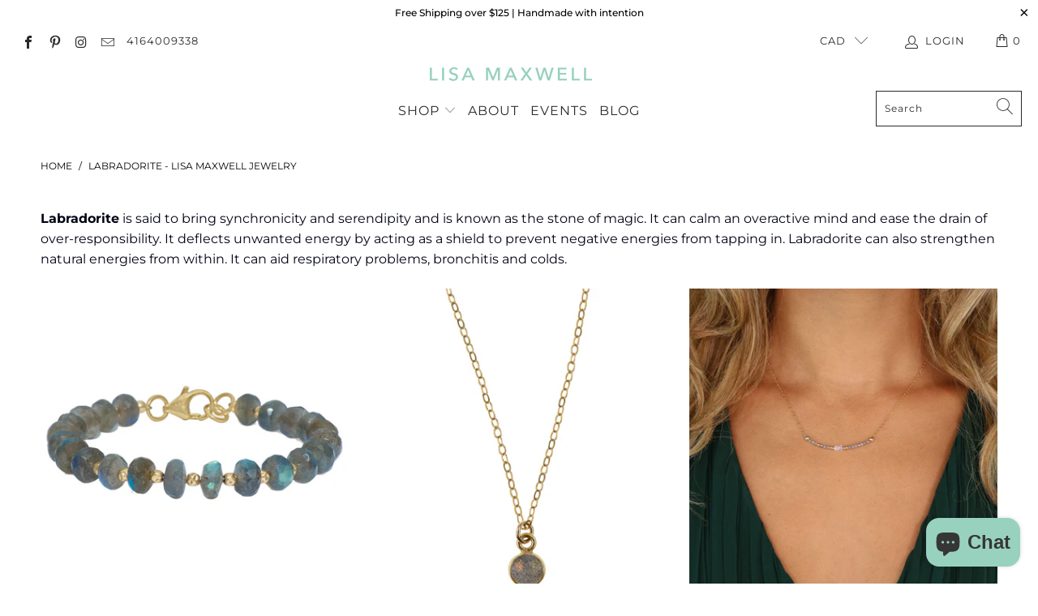

--- FILE ---
content_type: text/html; charset=utf-8
request_url: https://lisamaxwell.ca/collections/labradorite
body_size: 51111
content:


 <!DOCTYPE html>
<html lang="en"> <head>
<script>
window.KiwiSizing = window.KiwiSizing === undefined ? {} : window.KiwiSizing;
KiwiSizing.shop = "lisa-maxwelll.myshopify.com";


</script> <meta charset="utf-8"> <meta http-equiv="cleartype" content="on"> <meta name="robots" content="index,follow"> <!-- Mobile Specific Metas --> <meta name="HandheldFriendly" content="True"> <meta name="MobileOptimized" content="320"> <meta name="viewport" content="width=device-width,initial-scale=1"> <meta name="theme-color" content="#ffffff"> <title>
      Labradorite - Lisa Maxwell Jewelry</title> <link rel="preconnect dns-prefetch" href="https://fonts.shopifycdn.com" /> <link rel="preconnect dns-prefetch" href="https://cdn.shopify.com" /> <link rel="preconnect dns-prefetch" href="https://v.shopify.com" /> <link rel="preconnect dns-prefetch" href="https://cdn.shopifycloud.com" /> <link rel="preconnect dns-prefetch" href="https://productreviews.shopifycdn.com" /> <link rel="stylesheet" href="https://cdnjs.cloudflare.com/ajax/libs/fancybox/3.5.6/jquery.fancybox.css"> <!-- Stylesheets for Turbo "6.0.5" --> <link href="//lisamaxwell.ca/cdn/shop/t/21/assets/styles.scss.css?v=107518262889586359541764335358" rel="stylesheet" type="text/css" media="all" /> <script>
      window.lazySizesConfig = window.lazySizesConfig || {};

      lazySizesConfig.expand = 300;
      lazySizesConfig.loadHidden = false;

      /*! lazysizes - v4.1.4 */
      !function(a,b){var c=b(a,a.document);a.lazySizes=c,"object"==typeof module&&module.exports&&(module.exports=c)}(window,function(a,b){"use strict";if(b.getElementsByClassName){var c,d,e=b.documentElement,f=a.Date,g=a.HTMLPictureElement,h="addEventListener",i="getAttribute",j=a[h],k=a.setTimeout,l=a.requestAnimationFrame||k,m=a.requestIdleCallback,n=/^picture$/i,o=["load","error","lazyincluded","_lazyloaded"],p={},q=Array.prototype.forEach,r=function(a,b){return p[b]||(p[b]=new RegExp("(\\s|^)"+b+"(\\s|$)")),p[b].test(a[i]("class")||"")&&p[b]},s=function(a,b){r(a,b)||a.setAttribute("class",(a[i]("class")||"").trim()+" "+b)},t=function(a,b){var c;(c=r(a,b))&&a.setAttribute("class",(a[i]("class")||"").replace(c," "))},u=function(a,b,c){var d=c?h:"removeEventListener";c&&u(a,b),o.forEach(function(c){a[d](c,b)})},v=function(a,d,e,f,g){var h=b.createEvent("Event");return e||(e={}),e.instance=c,h.initEvent(d,!f,!g),h.detail=e,a.dispatchEvent(h),h},w=function(b,c){var e;!g&&(e=a.picturefill||d.pf)?(c&&c.src&&!b[i]("srcset")&&b.setAttribute("srcset",c.src),e({reevaluate:!0,elements:[b]})):c&&c.src&&(b.src=c.src)},x=function(a,b){return(getComputedStyle(a,null)||{})[b]},y=function(a,b,c){for(c=c||a.offsetWidth;c<d.minSize&&b&&!a._lazysizesWidth;)c=b.offsetWidth,b=b.parentNode;return c},z=function(){var a,c,d=[],e=[],f=d,g=function(){var b=f;for(f=d.length?e:d,a=!0,c=!1;b.length;)b.shift()();a=!1},h=function(d,e){a&&!e?d.apply(this,arguments):(f.push(d),c||(c=!0,(b.hidden?k:l)(g)))};return h._lsFlush=g,h}(),A=function(a,b){return b?function(){z(a)}:function(){var b=this,c=arguments;z(function(){a.apply(b,c)})}},B=function(a){var b,c=0,e=d.throttleDelay,g=d.ricTimeout,h=function(){b=!1,c=f.now(),a()},i=m&&g>49?function(){m(h,{timeout:g}),g!==d.ricTimeout&&(g=d.ricTimeout)}:A(function(){k(h)},!0);return function(a){var d;(a=a===!0)&&(g=33),b||(b=!0,d=e-(f.now()-c),0>d&&(d=0),a||9>d?i():k(i,d))}},C=function(a){var b,c,d=99,e=function(){b=null,a()},g=function(){var a=f.now()-c;d>a?k(g,d-a):(m||e)(e)};return function(){c=f.now(),b||(b=k(g,d))}};!function(){var b,c={lazyClass:"lazyload",loadedClass:"lazyloaded",loadingClass:"lazyloading",preloadClass:"lazypreload",errorClass:"lazyerror",autosizesClass:"lazyautosizes",srcAttr:"data-src",srcsetAttr:"data-srcset",sizesAttr:"data-sizes",minSize:40,customMedia:{},init:!0,expFactor:1.5,hFac:.8,loadMode:2,loadHidden:!0,ricTimeout:0,throttleDelay:125};d=a.lazySizesConfig||a.lazysizesConfig||{};for(b in c)b in d||(d[b]=c[b]);a.lazySizesConfig=d,k(function(){d.init&&F()})}();var D=function(){var g,l,m,o,p,y,D,F,G,H,I,J,K,L,M=/^img$/i,N=/^iframe$/i,O="onscroll"in a&&!/(gle|ing)bot/.test(navigator.userAgent),P=0,Q=0,R=0,S=-1,T=function(a){R--,a&&a.target&&u(a.target,T),(!a||0>R||!a.target)&&(R=0)},U=function(a,c){var d,f=a,g="hidden"==x(b.body,"visibility")||"hidden"!=x(a.parentNode,"visibility")&&"hidden"!=x(a,"visibility");for(F-=c,I+=c,G-=c,H+=c;g&&(f=f.offsetParent)&&f!=b.body&&f!=e;)g=(x(f,"opacity")||1)>0,g&&"visible"!=x(f,"overflow")&&(d=f.getBoundingClientRect(),g=H>d.left&&G<d.right&&I>d.top-1&&F<d.bottom+1);return g},V=function(){var a,f,h,j,k,m,n,p,q,r=c.elements;if((o=d.loadMode)&&8>R&&(a=r.length)){f=0,S++,null==K&&("expand"in d||(d.expand=e.clientHeight>500&&e.clientWidth>500?500:370),J=d.expand,K=J*d.expFactor),K>Q&&1>R&&S>2&&o>2&&!b.hidden?(Q=K,S=0):Q=o>1&&S>1&&6>R?J:P;for(;a>f;f++)if(r[f]&&!r[f]._lazyRace)if(O)if((p=r[f][i]("data-expand"))&&(m=1*p)||(m=Q),q!==m&&(y=innerWidth+m*L,D=innerHeight+m,n=-1*m,q=m),h=r[f].getBoundingClientRect(),(I=h.bottom)>=n&&(F=h.top)<=D&&(H=h.right)>=n*L&&(G=h.left)<=y&&(I||H||G||F)&&(d.loadHidden||"hidden"!=x(r[f],"visibility"))&&(l&&3>R&&!p&&(3>o||4>S)||U(r[f],m))){if(ba(r[f]),k=!0,R>9)break}else!k&&l&&!j&&4>R&&4>S&&o>2&&(g[0]||d.preloadAfterLoad)&&(g[0]||!p&&(I||H||G||F||"auto"!=r[f][i](d.sizesAttr)))&&(j=g[0]||r[f]);else ba(r[f]);j&&!k&&ba(j)}},W=B(V),X=function(a){s(a.target,d.loadedClass),t(a.target,d.loadingClass),u(a.target,Z),v(a.target,"lazyloaded")},Y=A(X),Z=function(a){Y({target:a.target})},$=function(a,b){try{a.contentWindow.location.replace(b)}catch(c){a.src=b}},_=function(a){var b,c=a[i](d.srcsetAttr);(b=d.customMedia[a[i]("data-media")||a[i]("media")])&&a.setAttribute("media",b),c&&a.setAttribute("srcset",c)},aa=A(function(a,b,c,e,f){var g,h,j,l,o,p;(o=v(a,"lazybeforeunveil",b)).defaultPrevented||(e&&(c?s(a,d.autosizesClass):a.setAttribute("sizes",e)),h=a[i](d.srcsetAttr),g=a[i](d.srcAttr),f&&(j=a.parentNode,l=j&&n.test(j.nodeName||"")),p=b.firesLoad||"src"in a&&(h||g||l),o={target:a},p&&(u(a,T,!0),clearTimeout(m),m=k(T,2500),s(a,d.loadingClass),u(a,Z,!0)),l&&q.call(j.getElementsByTagName("source"),_),h?a.setAttribute("srcset",h):g&&!l&&(N.test(a.nodeName)?$(a,g):a.src=g),f&&(h||l)&&w(a,{src:g})),a._lazyRace&&delete a._lazyRace,t(a,d.lazyClass),z(function(){(!p||a.complete&&a.naturalWidth>1)&&(p?T(o):R--,X(o))},!0)}),ba=function(a){var b,c=M.test(a.nodeName),e=c&&(a[i](d.sizesAttr)||a[i]("sizes")),f="auto"==e;(!f&&l||!c||!a[i]("src")&&!a.srcset||a.complete||r(a,d.errorClass)||!r(a,d.lazyClass))&&(b=v(a,"lazyunveilread").detail,f&&E.updateElem(a,!0,a.offsetWidth),a._lazyRace=!0,R++,aa(a,b,f,e,c))},ca=function(){if(!l){if(f.now()-p<999)return void k(ca,999);var a=C(function(){d.loadMode=3,W()});l=!0,d.loadMode=3,W(),j("scroll",function(){3==d.loadMode&&(d.loadMode=2),a()},!0)}};return{_:function(){p=f.now(),c.elements=b.getElementsByClassName(d.lazyClass),g=b.getElementsByClassName(d.lazyClass+" "+d.preloadClass),L=d.hFac,j("scroll",W,!0),j("resize",W,!0),a.MutationObserver?new MutationObserver(W).observe(e,{childList:!0,subtree:!0,attributes:!0}):(e[h]("DOMNodeInserted",W,!0),e[h]("DOMAttrModified",W,!0),setInterval(W,999)),j("hashchange",W,!0),["focus","mouseover","click","load","transitionend","animationend","webkitAnimationEnd"].forEach(function(a){b[h](a,W,!0)}),/d$|^c/.test(b.readyState)?ca():(j("load",ca),b[h]("DOMContentLoaded",W),k(ca,2e4)),c.elements.length?(V(),z._lsFlush()):W()},checkElems:W,unveil:ba}}(),E=function(){var a,c=A(function(a,b,c,d){var e,f,g;if(a._lazysizesWidth=d,d+="px",a.setAttribute("sizes",d),n.test(b.nodeName||""))for(e=b.getElementsByTagName("source"),f=0,g=e.length;g>f;f++)e[f].setAttribute("sizes",d);c.detail.dataAttr||w(a,c.detail)}),e=function(a,b,d){var e,f=a.parentNode;f&&(d=y(a,f,d),e=v(a,"lazybeforesizes",{width:d,dataAttr:!!b}),e.defaultPrevented||(d=e.detail.width,d&&d!==a._lazysizesWidth&&c(a,f,e,d)))},f=function(){var b,c=a.length;if(c)for(b=0;c>b;b++)e(a[b])},g=C(f);return{_:function(){a=b.getElementsByClassName(d.autosizesClass),j("resize",g)},checkElems:g,updateElem:e}}(),F=function(){F.i||(F.i=!0,E._(),D._())};return c={cfg:d,autoSizer:E,loader:D,init:F,uP:w,aC:s,rC:t,hC:r,fire:v,gW:y,rAF:z}}});

      /*! lazysizes - v4.1.4 */
      !function(a,b){var c=function(){b(a.lazySizes),a.removeEventListener("lazyunveilread",c,!0)};b=b.bind(null,a,a.document),"object"==typeof module&&module.exports?b(require("lazysizes")):a.lazySizes?c():a.addEventListener("lazyunveilread",c,!0)}(window,function(a,b,c){"use strict";function d(){this.ratioElems=b.getElementsByClassName("lazyaspectratio"),this._setupEvents(),this.processImages()}if(a.addEventListener){var e,f,g,h=Array.prototype.forEach,i=/^picture$/i,j="data-aspectratio",k="img["+j+"]",l=function(b){return a.matchMedia?(l=function(a){return!a||(matchMedia(a)||{}).matches})(b):a.Modernizr&&Modernizr.mq?!b||Modernizr.mq(b):!b},m=c.aC,n=c.rC,o=c.cfg;d.prototype={_setupEvents:function(){var a=this,c=function(b){b.naturalWidth<36?a.addAspectRatio(b,!0):a.removeAspectRatio(b,!0)},d=function(){a.processImages()};b.addEventListener("load",function(a){a.target.getAttribute&&a.target.getAttribute(j)&&c(a.target)},!0),addEventListener("resize",function(){var b,d=function(){h.call(a.ratioElems,c)};return function(){clearTimeout(b),b=setTimeout(d,99)}}()),b.addEventListener("DOMContentLoaded",d),addEventListener("load",d)},processImages:function(a){var c,d;a||(a=b),c="length"in a&&!a.nodeName?a:a.querySelectorAll(k);for(d=0;d<c.length;d++)c[d].naturalWidth>36?this.removeAspectRatio(c[d]):this.addAspectRatio(c[d])},getSelectedRatio:function(a){var b,c,d,e,f,g=a.parentNode;if(g&&i.test(g.nodeName||""))for(d=g.getElementsByTagName("source"),b=0,c=d.length;c>b;b++)if(e=d[b].getAttribute("data-media")||d[b].getAttribute("media"),o.customMedia[e]&&(e=o.customMedia[e]),l(e)){f=d[b].getAttribute(j);break}return f||a.getAttribute(j)||""},parseRatio:function(){var a=/^\s*([+\d\.]+)(\s*[\/x]\s*([+\d\.]+))?\s*$/,b={};return function(c){var d;return!b[c]&&(d=c.match(a))&&(d[3]?b[c]=d[1]/d[3]:b[c]=1*d[1]),b[c]}}(),addAspectRatio:function(b,c){var d,e=b.offsetWidth,f=b.offsetHeight;return c||m(b,"lazyaspectratio"),36>e&&0>=f?void((e||f&&a.console)&&console.log("Define width or height of image, so we can calculate the other dimension")):(d=this.getSelectedRatio(b),d=this.parseRatio(d),void(d&&(e?b.style.height=e/d+"px":b.style.width=f*d+"px")))},removeAspectRatio:function(a){n(a,"lazyaspectratio"),a.style.height="",a.style.width="",a.removeAttribute(j)}},f=function(){g=a.jQuery||a.Zepto||a.shoestring||a.$,g&&g.fn&&!g.fn.imageRatio&&g.fn.filter&&g.fn.add&&g.fn.find?g.fn.imageRatio=function(){return e.processImages(this.find(k).add(this.filter(k))),this}:g=!1},f(),setTimeout(f),e=new d,a.imageRatio=e,"object"==typeof module&&module.exports?module.exports=e:"function"==typeof define&&define.amd&&define(e)}});

        /*! lazysizes - v4.1.5 */
        !function(a,b){var c=function(){b(a.lazySizes),a.removeEventListener("lazyunveilread",c,!0)};b=b.bind(null,a,a.document),"object"==typeof module&&module.exports?b(require("lazysizes")):a.lazySizes?c():a.addEventListener("lazyunveilread",c,!0)}(window,function(a,b,c){"use strict";if(a.addEventListener){var d=/\s+/g,e=/\s*\|\s+|\s+\|\s*/g,f=/^(.+?)(?:\s+\[\s*(.+?)\s*\])(?:\s+\[\s*(.+?)\s*\])?$/,g=/^\s*\(*\s*type\s*:\s*(.+?)\s*\)*\s*$/,h=/\(|\)|'/,i={contain:1,cover:1},j=function(a){var b=c.gW(a,a.parentNode);return(!a._lazysizesWidth||b>a._lazysizesWidth)&&(a._lazysizesWidth=b),a._lazysizesWidth},k=function(a){var b;return b=(getComputedStyle(a)||{getPropertyValue:function(){}}).getPropertyValue("background-size"),!i[b]&&i[a.style.backgroundSize]&&(b=a.style.backgroundSize),b},l=function(a,b){if(b){var c=b.match(g);c&&c[1]?a.setAttribute("type",c[1]):a.setAttribute("media",lazySizesConfig.customMedia[b]||b)}},m=function(a,c,g){var h=b.createElement("picture"),i=c.getAttribute(lazySizesConfig.sizesAttr),j=c.getAttribute("data-ratio"),k=c.getAttribute("data-optimumx");c._lazybgset&&c._lazybgset.parentNode==c&&c.removeChild(c._lazybgset),Object.defineProperty(g,"_lazybgset",{value:c,writable:!0}),Object.defineProperty(c,"_lazybgset",{value:h,writable:!0}),a=a.replace(d," ").split(e),h.style.display="none",g.className=lazySizesConfig.lazyClass,1!=a.length||i||(i="auto"),a.forEach(function(a){var c,d=b.createElement("source");i&&"auto"!=i&&d.setAttribute("sizes",i),(c=a.match(f))?(d.setAttribute(lazySizesConfig.srcsetAttr,c[1]),l(d,c[2]),l(d,c[3])):d.setAttribute(lazySizesConfig.srcsetAttr,a),h.appendChild(d)}),i&&(g.setAttribute(lazySizesConfig.sizesAttr,i),c.removeAttribute(lazySizesConfig.sizesAttr),c.removeAttribute("sizes")),k&&g.setAttribute("data-optimumx",k),j&&g.setAttribute("data-ratio",j),h.appendChild(g),c.appendChild(h)},n=function(a){if(a.target._lazybgset){var b=a.target,d=b._lazybgset,e=b.currentSrc||b.src;if(e){var f=c.fire(d,"bgsetproxy",{src:e,useSrc:h.test(e)?JSON.stringify(e):e});f.defaultPrevented||(d.style.backgroundImage="url("+f.detail.useSrc+")")}b._lazybgsetLoading&&(c.fire(d,"_lazyloaded",{},!1,!0),delete b._lazybgsetLoading)}};addEventListener("lazybeforeunveil",function(a){var d,e,f;!a.defaultPrevented&&(d=a.target.getAttribute("data-bgset"))&&(f=a.target,e=b.createElement("img"),e.alt="",e._lazybgsetLoading=!0,a.detail.firesLoad=!0,m(d,f,e),setTimeout(function(){c.loader.unveil(e),c.rAF(function(){c.fire(e,"_lazyloaded",{},!0,!0),e.complete&&n({target:e})})}))}),b.addEventListener("load",n,!0),a.addEventListener("lazybeforesizes",function(a){if(a.detail.instance==c&&a.target._lazybgset&&a.detail.dataAttr){var b=a.target._lazybgset,d=k(b);i[d]&&(a.target._lazysizesParentFit=d,c.rAF(function(){a.target.setAttribute("data-parent-fit",d),a.target._lazysizesParentFit&&delete a.target._lazysizesParentFit}))}},!0),b.documentElement.addEventListener("lazybeforesizes",function(a){!a.defaultPrevented&&a.target._lazybgset&&a.detail.instance==c&&(a.detail.width=j(a.target._lazybgset))})}});</script> <meta name="description" content="Labradorite is said to bring synchronicity and serendipity and is known as the stone of magic. It can calm an overactive mind and ease the drain of over-responsibility. It deflects unwanted energy by acting as a shield to prevent negative energies from tapping in. Labradorite can also strengthen natural energies from w" /> <link rel="shortcut icon" type="image/x-icon" href="//lisamaxwell.ca/cdn/shop/files/Circle_Logo_LM_180x180.png?v=1728560818"> <link rel="apple-touch-icon" href="//lisamaxwell.ca/cdn/shop/files/Circle_Logo_LM_180x180.png?v=1728560818"/> <link rel="apple-touch-icon" sizes="57x57" href="//lisamaxwell.ca/cdn/shop/files/Circle_Logo_LM_57x57.png?v=1728560818"/> <link rel="apple-touch-icon" sizes="60x60" href="//lisamaxwell.ca/cdn/shop/files/Circle_Logo_LM_60x60.png?v=1728560818"/> <link rel="apple-touch-icon" sizes="72x72" href="//lisamaxwell.ca/cdn/shop/files/Circle_Logo_LM_72x72.png?v=1728560818"/> <link rel="apple-touch-icon" sizes="76x76" href="//lisamaxwell.ca/cdn/shop/files/Circle_Logo_LM_76x76.png?v=1728560818"/> <link rel="apple-touch-icon" sizes="114x114" href="//lisamaxwell.ca/cdn/shop/files/Circle_Logo_LM_114x114.png?v=1728560818"/> <link rel="apple-touch-icon" sizes="180x180" href="//lisamaxwell.ca/cdn/shop/files/Circle_Logo_LM_180x180.png?v=1728560818"/> <link rel="apple-touch-icon" sizes="228x228" href="//lisamaxwell.ca/cdn/shop/files/Circle_Logo_LM_228x228.png?v=1728560818"/> <link rel="canonical" href="https://lisamaxwell.ca/collections/labradorite" /> <script>window.performance && window.performance.mark && window.performance.mark('shopify.content_for_header.start');</script><meta name="google-site-verification" content="09bA-rdGxGF6XwYS80d0nz-WVR2JPSN5K2anZbNYbvA">
<meta id="shopify-digital-wallet" name="shopify-digital-wallet" content="/22184361/digital_wallets/dialog">
<meta name="shopify-checkout-api-token" content="27acb5d8dc8d1d67ac83f2f4aed4b588">
<meta id="in-context-paypal-metadata" data-shop-id="22184361" data-venmo-supported="false" data-environment="production" data-locale="en_US" data-paypal-v4="true" data-currency="CAD">
<link rel="alternate" type="application/atom+xml" title="Feed" href="/collections/labradorite.atom" />
<link rel="alternate" type="application/json+oembed" href="https://lisamaxwell.ca/collections/labradorite.oembed">
<script async="async" src="/checkouts/internal/preloads.js?locale=en-CA"></script>
<link rel="preconnect" href="https://shop.app" crossorigin="anonymous">
<script async="async" src="https://shop.app/checkouts/internal/preloads.js?locale=en-CA&shop_id=22184361" crossorigin="anonymous"></script>
<script id="apple-pay-shop-capabilities" type="application/json">{"shopId":22184361,"countryCode":"CA","currencyCode":"CAD","merchantCapabilities":["supports3DS"],"merchantId":"gid:\/\/shopify\/Shop\/22184361","merchantName":"Lisa Maxwell","requiredBillingContactFields":["postalAddress","email"],"requiredShippingContactFields":["postalAddress","email"],"shippingType":"shipping","supportedNetworks":["visa","masterCard","amex","discover","interac","jcb"],"total":{"type":"pending","label":"Lisa Maxwell","amount":"1.00"},"shopifyPaymentsEnabled":true,"supportsSubscriptions":true}</script>
<script id="shopify-features" type="application/json">{"accessToken":"27acb5d8dc8d1d67ac83f2f4aed4b588","betas":["rich-media-storefront-analytics"],"domain":"lisamaxwell.ca","predictiveSearch":true,"shopId":22184361,"locale":"en"}</script>
<script>var Shopify = Shopify || {};
Shopify.shop = "lisa-maxwelll.myshopify.com";
Shopify.locale = "en";
Shopify.currency = {"active":"CAD","rate":"1.0"};
Shopify.country = "CA";
Shopify.theme = {"name":"Newest Turbo Theme - August 2020","id":83082707018,"schema_name":"Turbo","schema_version":"6.0.5","theme_store_id":null,"role":"main"};
Shopify.theme.handle = "null";
Shopify.theme.style = {"id":null,"handle":null};
Shopify.cdnHost = "lisamaxwell.ca/cdn";
Shopify.routes = Shopify.routes || {};
Shopify.routes.root = "/";</script>
<script type="module">!function(o){(o.Shopify=o.Shopify||{}).modules=!0}(window);</script>
<script>!function(o){function n(){var o=[];function n(){o.push(Array.prototype.slice.apply(arguments))}return n.q=o,n}var t=o.Shopify=o.Shopify||{};t.loadFeatures=n(),t.autoloadFeatures=n()}(window);</script>
<script>
  window.ShopifyPay = window.ShopifyPay || {};
  window.ShopifyPay.apiHost = "shop.app\/pay";
  window.ShopifyPay.redirectState = null;
</script>
<script id="shop-js-analytics" type="application/json">{"pageType":"collection"}</script>
<script defer="defer" async type="module" src="//lisamaxwell.ca/cdn/shopifycloud/shop-js/modules/v2/client.init-shop-cart-sync_BdyHc3Nr.en.esm.js"></script>
<script defer="defer" async type="module" src="//lisamaxwell.ca/cdn/shopifycloud/shop-js/modules/v2/chunk.common_Daul8nwZ.esm.js"></script>
<script type="module">
  await import("//lisamaxwell.ca/cdn/shopifycloud/shop-js/modules/v2/client.init-shop-cart-sync_BdyHc3Nr.en.esm.js");
await import("//lisamaxwell.ca/cdn/shopifycloud/shop-js/modules/v2/chunk.common_Daul8nwZ.esm.js");

  window.Shopify.SignInWithShop?.initShopCartSync?.({"fedCMEnabled":true,"windoidEnabled":true});

</script>
<script>
  window.Shopify = window.Shopify || {};
  if (!window.Shopify.featureAssets) window.Shopify.featureAssets = {};
  window.Shopify.featureAssets['shop-js'] = {"shop-cart-sync":["modules/v2/client.shop-cart-sync_QYOiDySF.en.esm.js","modules/v2/chunk.common_Daul8nwZ.esm.js"],"init-fed-cm":["modules/v2/client.init-fed-cm_DchLp9rc.en.esm.js","modules/v2/chunk.common_Daul8nwZ.esm.js"],"shop-button":["modules/v2/client.shop-button_OV7bAJc5.en.esm.js","modules/v2/chunk.common_Daul8nwZ.esm.js"],"init-windoid":["modules/v2/client.init-windoid_DwxFKQ8e.en.esm.js","modules/v2/chunk.common_Daul8nwZ.esm.js"],"shop-cash-offers":["modules/v2/client.shop-cash-offers_DWtL6Bq3.en.esm.js","modules/v2/chunk.common_Daul8nwZ.esm.js","modules/v2/chunk.modal_CQq8HTM6.esm.js"],"shop-toast-manager":["modules/v2/client.shop-toast-manager_CX9r1SjA.en.esm.js","modules/v2/chunk.common_Daul8nwZ.esm.js"],"init-shop-email-lookup-coordinator":["modules/v2/client.init-shop-email-lookup-coordinator_UhKnw74l.en.esm.js","modules/v2/chunk.common_Daul8nwZ.esm.js"],"pay-button":["modules/v2/client.pay-button_DzxNnLDY.en.esm.js","modules/v2/chunk.common_Daul8nwZ.esm.js"],"avatar":["modules/v2/client.avatar_BTnouDA3.en.esm.js"],"init-shop-cart-sync":["modules/v2/client.init-shop-cart-sync_BdyHc3Nr.en.esm.js","modules/v2/chunk.common_Daul8nwZ.esm.js"],"shop-login-button":["modules/v2/client.shop-login-button_D8B466_1.en.esm.js","modules/v2/chunk.common_Daul8nwZ.esm.js","modules/v2/chunk.modal_CQq8HTM6.esm.js"],"init-customer-accounts-sign-up":["modules/v2/client.init-customer-accounts-sign-up_C8fpPm4i.en.esm.js","modules/v2/client.shop-login-button_D8B466_1.en.esm.js","modules/v2/chunk.common_Daul8nwZ.esm.js","modules/v2/chunk.modal_CQq8HTM6.esm.js"],"init-shop-for-new-customer-accounts":["modules/v2/client.init-shop-for-new-customer-accounts_CVTO0Ztu.en.esm.js","modules/v2/client.shop-login-button_D8B466_1.en.esm.js","modules/v2/chunk.common_Daul8nwZ.esm.js","modules/v2/chunk.modal_CQq8HTM6.esm.js"],"init-customer-accounts":["modules/v2/client.init-customer-accounts_dRgKMfrE.en.esm.js","modules/v2/client.shop-login-button_D8B466_1.en.esm.js","modules/v2/chunk.common_Daul8nwZ.esm.js","modules/v2/chunk.modal_CQq8HTM6.esm.js"],"shop-follow-button":["modules/v2/client.shop-follow-button_CkZpjEct.en.esm.js","modules/v2/chunk.common_Daul8nwZ.esm.js","modules/v2/chunk.modal_CQq8HTM6.esm.js"],"lead-capture":["modules/v2/client.lead-capture_BntHBhfp.en.esm.js","modules/v2/chunk.common_Daul8nwZ.esm.js","modules/v2/chunk.modal_CQq8HTM6.esm.js"],"checkout-modal":["modules/v2/client.checkout-modal_CfxcYbTm.en.esm.js","modules/v2/chunk.common_Daul8nwZ.esm.js","modules/v2/chunk.modal_CQq8HTM6.esm.js"],"shop-login":["modules/v2/client.shop-login_Da4GZ2H6.en.esm.js","modules/v2/chunk.common_Daul8nwZ.esm.js","modules/v2/chunk.modal_CQq8HTM6.esm.js"],"payment-terms":["modules/v2/client.payment-terms_MV4M3zvL.en.esm.js","modules/v2/chunk.common_Daul8nwZ.esm.js","modules/v2/chunk.modal_CQq8HTM6.esm.js"]};
</script>
<script>(function() {
  var isLoaded = false;
  function asyncLoad() {
    if (isLoaded) return;
    isLoaded = true;
    var urls = ["\/\/www.powr.io\/powr.js?powr-token=lisa-maxwelll.myshopify.com\u0026external-type=shopify\u0026shop=lisa-maxwelll.myshopify.com","https:\/\/tools.luckyorange.com\/core\/lo.js?site-id=59e5e608\u0026shop=lisa-maxwelll.myshopify.com","https:\/\/static.klaviyo.com\/onsite\/js\/HSPtcS\/klaviyo.js?company_id=HSPtcS\u0026shop=lisa-maxwelll.myshopify.com","https:\/\/storage.nfcube.com\/instafeed-cb8279bf7a75ccfe4ba061963aab4ee0.js?shop=lisa-maxwelll.myshopify.com"];
    for (var i = 0; i <urls.length; i++) {
      var s = document.createElement('script');
      s.type = 'text/javascript';
      s.async = true;
      s.src = urls[i];
      var x = document.getElementsByTagName('script')[0];
      x.parentNode.insertBefore(s, x);
    }
  };
  if(window.attachEvent) {
    window.attachEvent('onload', asyncLoad);
  } else {
    window.addEventListener('load', asyncLoad, false);
  }
})();</script>
<script id="__st">var __st={"a":22184361,"offset":-18000,"reqid":"3c906d6d-358f-465c-a6ca-860dac48cc49-1769031058","pageurl":"lisamaxwell.ca\/collections\/labradorite","u":"cd3705eb905d","p":"collection","rtyp":"collection","rid":33210957936};</script>
<script>window.ShopifyPaypalV4VisibilityTracking = true;</script>
<script id="captcha-bootstrap">!function(){'use strict';const t='contact',e='account',n='new_comment',o=[[t,t],['blogs',n],['comments',n],[t,'customer']],c=[[e,'customer_login'],[e,'guest_login'],[e,'recover_customer_password'],[e,'create_customer']],r=t=>t.map((([t,e])=>`form[action*='/${t}']:not([data-nocaptcha='true']) input[name='form_type'][value='${e}']`)).join(','),a=t=>()=>t?[...document.querySelectorAll(t)].map((t=>t.form)):[];function s(){const t=[...o],e=r(t);return a(e)}const i='password',u='form_key',d=['recaptcha-v3-token','g-recaptcha-response','h-captcha-response',i],f=()=>{try{return window.sessionStorage}catch{return}},m='__shopify_v',_=t=>t.elements[u];function p(t,e,n=!1){try{const o=window.sessionStorage,c=JSON.parse(o.getItem(e)),{data:r}=function(t){const{data:e,action:n}=t;return t[m]||n?{data:e,action:n}:{data:t,action:n}}(c);for(const[e,n]of Object.entries(r))t.elements[e]&&(t.elements[e].value=n);n&&o.removeItem(e)}catch(o){console.error('form repopulation failed',{error:o})}}const l='form_type',E='cptcha';function T(t){t.dataset[E]=!0}const w=window,h=w.document,L='Shopify',v='ce_forms',y='captcha';let A=!1;((t,e)=>{const n=(g='f06e6c50-85a8-45c8-87d0-21a2b65856fe',I='https://cdn.shopify.com/shopifycloud/storefront-forms-hcaptcha/ce_storefront_forms_captcha_hcaptcha.v1.5.2.iife.js',D={infoText:'Protected by hCaptcha',privacyText:'Privacy',termsText:'Terms'},(t,e,n)=>{const o=w[L][v],c=o.bindForm;if(c)return c(t,g,e,D).then(n);var r;o.q.push([[t,g,e,D],n]),r=I,A||(h.body.append(Object.assign(h.createElement('script'),{id:'captcha-provider',async:!0,src:r})),A=!0)});var g,I,D;w[L]=w[L]||{},w[L][v]=w[L][v]||{},w[L][v].q=[],w[L][y]=w[L][y]||{},w[L][y].protect=function(t,e){n(t,void 0,e),T(t)},Object.freeze(w[L][y]),function(t,e,n,w,h,L){const[v,y,A,g]=function(t,e,n){const i=e?o:[],u=t?c:[],d=[...i,...u],f=r(d),m=r(i),_=r(d.filter((([t,e])=>n.includes(e))));return[a(f),a(m),a(_),s()]}(w,h,L),I=t=>{const e=t.target;return e instanceof HTMLFormElement?e:e&&e.form},D=t=>v().includes(t);t.addEventListener('submit',(t=>{const e=I(t);if(!e)return;const n=D(e)&&!e.dataset.hcaptchaBound&&!e.dataset.recaptchaBound,o=_(e),c=g().includes(e)&&(!o||!o.value);(n||c)&&t.preventDefault(),c&&!n&&(function(t){try{if(!f())return;!function(t){const e=f();if(!e)return;const n=_(t);if(!n)return;const o=n.value;o&&e.removeItem(o)}(t);const e=Array.from(Array(32),(()=>Math.random().toString(36)[2])).join('');!function(t,e){_(t)||t.append(Object.assign(document.createElement('input'),{type:'hidden',name:u})),t.elements[u].value=e}(t,e),function(t,e){const n=f();if(!n)return;const o=[...t.querySelectorAll(`input[type='${i}']`)].map((({name:t})=>t)),c=[...d,...o],r={};for(const[a,s]of new FormData(t).entries())c.includes(a)||(r[a]=s);n.setItem(e,JSON.stringify({[m]:1,action:t.action,data:r}))}(t,e)}catch(e){console.error('failed to persist form',e)}}(e),e.submit())}));const S=(t,e)=>{t&&!t.dataset[E]&&(n(t,e.some((e=>e===t))),T(t))};for(const o of['focusin','change'])t.addEventListener(o,(t=>{const e=I(t);D(e)&&S(e,y())}));const B=e.get('form_key'),M=e.get(l),P=B&&M;t.addEventListener('DOMContentLoaded',(()=>{const t=y();if(P)for(const e of t)e.elements[l].value===M&&p(e,B);[...new Set([...A(),...v().filter((t=>'true'===t.dataset.shopifyCaptcha))])].forEach((e=>S(e,t)))}))}(h,new URLSearchParams(w.location.search),n,t,e,['guest_login'])})(!0,!0)}();</script>
<script integrity="sha256-4kQ18oKyAcykRKYeNunJcIwy7WH5gtpwJnB7kiuLZ1E=" data-source-attribution="shopify.loadfeatures" defer="defer" src="//lisamaxwell.ca/cdn/shopifycloud/storefront/assets/storefront/load_feature-a0a9edcb.js" crossorigin="anonymous"></script>
<script crossorigin="anonymous" defer="defer" src="//lisamaxwell.ca/cdn/shopifycloud/storefront/assets/shopify_pay/storefront-65b4c6d7.js?v=20250812"></script>
<script data-source-attribution="shopify.dynamic_checkout.dynamic.init">var Shopify=Shopify||{};Shopify.PaymentButton=Shopify.PaymentButton||{isStorefrontPortableWallets:!0,init:function(){window.Shopify.PaymentButton.init=function(){};var t=document.createElement("script");t.src="https://lisamaxwell.ca/cdn/shopifycloud/portable-wallets/latest/portable-wallets.en.js",t.type="module",document.head.appendChild(t)}};
</script>
<script data-source-attribution="shopify.dynamic_checkout.buyer_consent">
  function portableWalletsHideBuyerConsent(e){var t=document.getElementById("shopify-buyer-consent"),n=document.getElementById("shopify-subscription-policy-button");t&&n&&(t.classList.add("hidden"),t.setAttribute("aria-hidden","true"),n.removeEventListener("click",e))}function portableWalletsShowBuyerConsent(e){var t=document.getElementById("shopify-buyer-consent"),n=document.getElementById("shopify-subscription-policy-button");t&&n&&(t.classList.remove("hidden"),t.removeAttribute("aria-hidden"),n.addEventListener("click",e))}window.Shopify?.PaymentButton&&(window.Shopify.PaymentButton.hideBuyerConsent=portableWalletsHideBuyerConsent,window.Shopify.PaymentButton.showBuyerConsent=portableWalletsShowBuyerConsent);
</script>
<script>
  function portableWalletsCleanup(e){e&&e.src&&console.error("Failed to load portable wallets script "+e.src);var t=document.querySelectorAll("shopify-accelerated-checkout .shopify-payment-button__skeleton, shopify-accelerated-checkout-cart .wallet-cart-button__skeleton"),e=document.getElementById("shopify-buyer-consent");for(let e=0;e<t.length;e++)t[e].remove();e&&e.remove()}function portableWalletsNotLoadedAsModule(e){e instanceof ErrorEvent&&"string"==typeof e.message&&e.message.includes("import.meta")&&"string"==typeof e.filename&&e.filename.includes("portable-wallets")&&(window.removeEventListener("error",portableWalletsNotLoadedAsModule),window.Shopify.PaymentButton.failedToLoad=e,"loading"===document.readyState?document.addEventListener("DOMContentLoaded",window.Shopify.PaymentButton.init):window.Shopify.PaymentButton.init())}window.addEventListener("error",portableWalletsNotLoadedAsModule);
</script>

<script type="module" src="https://lisamaxwell.ca/cdn/shopifycloud/portable-wallets/latest/portable-wallets.en.js" onError="portableWalletsCleanup(this)" crossorigin="anonymous"></script>
<script nomodule>
  document.addEventListener("DOMContentLoaded", portableWalletsCleanup);
</script>

<script id='scb4127' type='text/javascript' async='' src='https://lisamaxwell.ca/cdn/shopifycloud/privacy-banner/storefront-banner.js'></script><link id="shopify-accelerated-checkout-styles" rel="stylesheet" media="screen" href="https://lisamaxwell.ca/cdn/shopifycloud/portable-wallets/latest/accelerated-checkout-backwards-compat.css" crossorigin="anonymous">
<style id="shopify-accelerated-checkout-cart">
        #shopify-buyer-consent {
  margin-top: 1em;
  display: inline-block;
  width: 100%;
}

#shopify-buyer-consent.hidden {
  display: none;
}

#shopify-subscription-policy-button {
  background: none;
  border: none;
  padding: 0;
  text-decoration: underline;
  font-size: inherit;
  cursor: pointer;
}

#shopify-subscription-policy-button::before {
  box-shadow: none;
}

      </style>

<script>window.performance && window.performance.mark && window.performance.mark('shopify.content_for_header.end');</script> <script type="text/javascript">
    var Tipo = Tipo || {};
    Tipo.Booking = Tipo.Booking || {};
    Tipo.Booking.appUrl = 'https://booking.tipo.io';
    Tipo.Booking.shop = {
      id: 25956,
      url : 'lisa-maxwelll.myshopify.com',
      domain : 'lisamaxwell.ca',
      settings : "{\"general\":{\"hide_add_to_cart\":\"2\",\"hide_buy_now\":\"2\",\"redirect_url\":null,\"allow_bring_more\":false,\"confirm_to\":\"checkout\",\"time_format\":\"24h\",\"multipleEmployees\":\"1\",\"multipleLocations\":\"0\",\"formatDate\":\"YYYY-MM-DD\",\"formatDateServe\":\"Y-m-d\",\"formatDateTime\":\"YYYY-MM-DD HH:mm\",\"formatTime\":\"HH:mm\",\"weekStart\":0},\"booking\":{\"text_price_color\":\"#ff0000\",\"timeBlock\":\"fixed\",\"stepping\":\"60\",\"font\":\"Arial\",\"primary_color\":\"#1fd3c0\",\"cancel_button\":\"#ffffff\",\"text_color\":\"#6370a7\",\"calender_background_color\":\"#2b3360\",\"calender_text_color\":\"#ffffff\",\"day_off_color\":\"#a3a3a3\",\"time_slot_color\":\"#414c89\",\"time_slot_color_hover\":\"#313d88\",\"selected_time_slot_color\":\"#ffd153\",\"background_color_calendar\":\"#2b3360\",\"background_image\":\"preset1.jpg\",\"selected_day_color\":\"#1fd3c0\",\"time_slot_color_selected\":\"#ff007b\",\"background_color_box_message_time_slot_no_available\":\"#e9e9e9\",\"text_color_text_box_message_time_slot_no_available\":\"#424242\",\"time_slot_no_available_color\":\"#a3a3a3\",\"sortProduct\":{\"type\":1,\"sortProductAuto\":\"asc\",\"sortProductManually\":[\"6657863123018\"]},\"statusDefault\":\"2\"},\"translation\":{\"languageDatepicker\":\"en-US\",\"customDatePickerDays\":\"Sunday, Monday, Tuesday, Wednesday, Thursday, Friday, Saturday\",\"customDatePickerDaysShort\":\"Sun, Mon, Tue, Wed, Thu, Fri, Sat\",\"customDatePickerDaysMin\":\"Su, Mo, Tu, We, Th, Fr, Sa\",\"customDatePickerMonths\":\"January, February, March, April, May, June, July, August, September, October, November, December\",\"customDatePickerMonthsShort\":\"Jan, Feb, Mar, Apr, May, Jun, Jul, Aug, Sep, Oct, Nov, Dec\",\"widget\":{\"default\":{\"please_select\":\"Please select service\",\"training\":\"Training\",\"trainer\":\"Trainer\",\"bringing_anyone\":\"Bringing anyone with you?\",\"num_of_additional\":\"Number of Additional People\",\"date_and_time\":\"Pick date & time\",\"continue\":\"Continue\",\"total_price\":\"Total Price\",\"confirm\":\"Confirm\",\"cancel\":\"Cancel\",\"thank_you\":\"Thank you! Your booking is completed\",\"date\":\"Date\",\"time\":\"Time\",\"datetime\":\"Date Time\",\"duration\":\"Duration\",\"location\":\"Location\",\"first_name\":\"First name\",\"last_name\":\"Last name\",\"phone\":\"Phone\",\"email\":\"Email\",\"address\":\"Address\",\"address_2\":\"Address 2\",\"status\":\"Status\",\"country\":\"Country\",\"full_name\":\"Fullname\",\"product\":\"Service\",\"product_placeholder\":\"Select your service\",\"variant\":\"Variant\",\"variant_placeholder\":\"Select your variant\",\"location_placeholder\":\"Select a location\",\"employee\":\"Employee\",\"employee_placeholder\":\"Select an employee\",\"quantity\":\"Quantity\",\"back\":\"Back\",\"payment\":\"Payment\",\"you_can_only_bring\":\"You can only bring {number} people\",\"not_available\":\"Selected service is currently not available.\",\"no_employee\":\"No employee\",\"no_location\":\"No location\",\"is_required\":\"This field is required.\",\"valid_phone_number\":\"Please enter a valid phone number.\",\"valid_email\":\"Please enter a valid email.\",\"time_slot_no_available\":\"This slot is no longer available\",\"price\":\"Price\",\"export_file_isc\":\"Export to file isc\",\"confirm_free_booking_successfully\":\"Thank for your booking. We will get back to you shortly.\",\"confirm_free_booking_unsuccessfully\":\"Whoops, looks like something went wrong.\",\"duration_unit\":\"minutes\"}}},\"integrate\":{\"zapier\":{\"cretaeOrUpdateUrl\":\"\",\"deleteUrl\":\"\"}},\"free_form\":{\"first_name\":{\"enable\":true,\"label\":\"First name\",\"required\":true},\"last_name\":{\"enable\":true,\"label\":\"Last name\",\"required\":true},\"phone_number\":{\"enable\":false,\"label\":\"Phone number\",\"required\":true},\"email\":{\"label\":\"Email\",\"required\":true,\"enable\":true}}}",
      locale: 'en',
      plan : {"id":7,"version":"2","plan":"FREE","feature":"{\"employee\":1,\"product\":1,\"location\":1,\"extraFieldSet\":false,\"hideBrand\":false,\"trialDay\":\"0\",\"trialDayOld\":\"0\",\"priceOld\":\"0\"}","price":"0.00","type":"month","status":1,"created_at":null,"updated_at":null}
    };
    Tipo.Booking.locale = "en";
    Tipo.Booking.countryCode = ['ca'];
    

    

    Tipo.Booking.settings = {"general":{"hide_add_to_cart":"2","hide_buy_now":"2","redirect_url":null,"allow_bring_more":false,"confirm_to":"checkout","time_format":"24h","multipleEmployees":"1","multipleLocations":"0","formatDate":"YYYY-MM-DD","formatDateServe":"Y-m-d","formatDateTime":"YYYY-MM-DD HH:mm","formatTime":"HH:mm","weekStart":0},"booking":{"text_price_color":"#ff0000","timeBlock":"fixed","stepping":"60","font":"Arial","primary_color":"#1fd3c0","cancel_button":"#ffffff","text_color":"#6370a7","calender_background_color":"#2b3360","calender_text_color":"#ffffff","day_off_color":"#a3a3a3","time_slot_color":"#414c89","time_slot_color_hover":"#313d88","selected_time_slot_color":"#ffd153","background_color_calendar":"#2b3360","background_image":"preset1.jpg","selected_day_color":"#1fd3c0","time_slot_color_selected":"#ff007b","background_color_box_message_time_slot_no_available":"#e9e9e9","text_color_text_box_message_time_slot_no_available":"#424242","time_slot_no_available_color":"#a3a3a3","sortProduct":{"type":1,"sortProductAuto":"asc","sortProductManually":["6657863123018"]},"statusDefault":"2"},"translation":{"languageDatepicker":"en-US","customDatePickerDays":"Sunday, Monday, Tuesday, Wednesday, Thursday, Friday, Saturday","customDatePickerDaysShort":"Sun, Mon, Tue, Wed, Thu, Fri, Sat","customDatePickerDaysMin":"Su, Mo, Tu, We, Th, Fr, Sa","customDatePickerMonths":"January, February, March, April, May, June, July, August, September, October, November, December","customDatePickerMonthsShort":"Jan, Feb, Mar, Apr, May, Jun, Jul, Aug, Sep, Oct, Nov, Dec","widget":{"default":{"please_select":"Please select service","training":"Training","trainer":"Trainer","bringing_anyone":"Bringing anyone with you?","num_of_additional":"Number of Additional People","date_and_time":"Pick date & time","continue":"Continue","total_price":"Total Price","confirm":"Confirm","cancel":"Cancel","thank_you":"Thank you! Your booking is completed","date":"Date","time":"Time","datetime":"Date Time","duration":"Duration","location":"Location","first_name":"First name","last_name":"Last name","phone":"Phone","email":"Email","address":"Address","address_2":"Address 2","status":"Status","country":"Country","full_name":"Fullname","product":"Service","product_placeholder":"Select your service","variant":"Variant","variant_placeholder":"Select your variant","location_placeholder":"Select a location","employee":"Employee","employee_placeholder":"Select an employee","quantity":"Quantity","back":"Back","payment":"Payment","you_can_only_bring":"You can only bring {number} people","not_available":"Selected service is currently not available.","no_employee":"No employee","no_location":"No location","is_required":"This field is required.","valid_phone_number":"Please enter a valid phone number.","valid_email":"Please enter a valid email.","time_slot_no_available":"This slot is no longer available","price":"Price","export_file_isc":"Export to file isc","confirm_free_booking_successfully":"Thank for your booking. We will get back to you shortly.","confirm_free_booking_unsuccessfully":"Whoops, looks like something went wrong.","duration_unit":"minutes"}}},"free_form":{"first_name":{"enable":true,"label":"First name","required":true},"last_name":{"enable":true,"label":"Last name","required":true},"phone_number":{"enable":false,"label":"Phone number","required":true},"email":{"label":"Email","required":true,"enable":true}},"languageDatepicker":{"days":["Sunday","Monday","Tuesday","Wednesday","Thursday","Friday","Saturday"],"daysShort":["Sun","Mon","Tue","Wed","Thu","Fri","Sat"],"daysMin":["Su","Mo","Tu","We","Th","Fr","Sa"],"months":["January","February","March","April","May","June","July","August","September","October","November","December"],"monthsShort":["Jan","Feb","Mar","Apr","May","Jun","Jul","Aug","Sep","Oct","Nov","Dec"]}}
  Tipo.Booking.page = {
    type : 'collection'
  };
  Tipo.Booking.money_format = '${{amount}}';
  Tipo.Booking.timezone = {
    shop : 'America/New_York',
    server : 'UTC'
  }
  Tipo.Booking.configs = {
    products : [{"id":"6657863123018","title":"In-Studio Shopping","handle":"in-studio-shopping","capacity":{"type":"product","rule":"2"},"extra_filed_set_id":null,"note":null,"is_free":1,"available_time_basis":"employees","duration":{"type":"product","rule":"30"},"location_ids":[30882],"employee_ids":[34259]}],
    locations : [{"id":30882,"name":"Default location","employee_ids":[34259]}],
    employees : [{"id":34259,"first_name":"Lisa","last_name":"Agranove","avatar":"noimg.png","location_ids":[30882]}]
  };
  Tipo.Booking.trans = Tipo.Booking.settings.translation.widget[Tipo.Booking.locale] || Tipo.Booking.settings.translation.widget.default
</script>
<textarea style="display:none !important" class="tipo-money-format">${{amount}}</textarea>
<style>
  .tpb-booking-form *{
    font-family: Arial;
  }
  .tpb-booking-form .copyright{
    display: none;
  }
  .tpb-booking-form .tpb-box .tpb-form-control .tpb-text-price{
    color: #ff0000;
  }
  .tpb-booking-form .tpb-box .tpb-form-control label,
  .tpb-booking-form .tpb-box .tpb-form-control #tpb-message-bring_qty,
  .tpb-booking-form .tpb-box .tpb-form-control .ss-single-selected,
  .tpb-booking-form .tpb-box .tpb-form-control #tpb-productTitle-input,
  .tpb-booking-form .tpb-box .extra-fields .element,
  .tpb-booking-form .tpb-box .extra-fields .element label,
  .tpb-booking-form .tpb-box .extra-fields .element input,
  .tpb-booking-form .tpb-box .extra-fields .element textarea,
  .tpb-booking-form .tpb-box .extra-fields .element select,
  .tpb-booking-form .tpb-box .label,
  .tpb-booking-form .tpb-box .booking-info{
    color: #6370a7;
  }
  .tpb-booking-form .tpb-box .content .step1 {
    background-image: url('https://cdn.shopify.com/s/files/1/2218/4361/t/21/assets/tipo.booking.img-background.preset1.jpg');
  }
  .tpb-booking-form .tpb-box .content .step1 .inner-step h5{
    color: #6370a7;
  }
  .tpb-message_not-available,
  .tpb-message_not-available .dismiss svg {
    color: #6370a7;
  }
  .tpb-box .action .continue-button,
  .tpb-box .action .confirm-button,
  .tpb-box .action .confirm-button.loading .spinner{
    background-color: #1fd3c0;
  }
  .tpb-box .action .back-button{
    color: #6370a7;
  }
  .tpb-form-control.price p {
    color: #6370a7;
  }

  /* Next Step */
  .tpb-box .content .step2{
    background: #2b3360;
  }
  .tpb-box .content .confirm .product-info .title,
  .tpb-box .content .confirm .booking-info,
  .tpb-box .content .confirm .booking-info label
  .tpb-box .content .confirm .extra-fields .element *,
  .tpb-box .content .confirm .extra-fields .element .ss-single-selected,
  .tpb-box .content .confirm .extra-fields .tpb-radio-group,
  .tpb-box .content .confirm .extra-fields .tpb-radio-group [type="radio"]:not(:checked) + label,
  .tpb-box .content .confirm .subtotal > .g-row ,
  .success_message_when_free_booking,
  .tpb-wrapper-btnExport,
  .tpb-wrapper-btnExport .tpb-btnExport .tpb-btnExport-title .tpb-btnExport-title_text,
  .infoBooking,
  .infoBooking label,
  .confirmBookingFree_action,
  .confirmBookingFree_action a div span,
  {
    color: #6370a7;
  }
  .tpb-box .content .confirm .extra-fields .tpb-checkbox .ctx:hover span:first-child
  .tpb-box .content .confirm .extra-fields .tpb-checkbox .inp-box:checked + .ctx span:first-child
  {
    border-color: #6370a7;
  }
  .tpb-box .content .confirm .extra-fields .tpb-radio-group [type="radio"]:checked + label:after,
  .tpb-box .content .confirm .extra-fields .tpb-checkbox .inp-box:checked + .ctx span:first-child{
    background: #6370a7;
  }
  .tpb-box .content .confirm .subtotal > .g-row .value{
    color: #1fd3c0;
  }
  .tpb-datepicker .datepicker-panel > ul > li {
    color: #ffffff;
  }
  .tpb-datepicker .datepicker-panel > ul > li:hover{
    background: #313d88;
  }
  .tpb-datepicker .datepicker-panel > ul > li.disabled{
    color: #a3a3a3;
  }
  .tpb-datepicker .datepicker-panel > ul > li.picked{
    background: #1fd3c0;
  }
  .tpb-timepicker .radiobtn{
    color: #ffffff;
  }
  .tpb-timepicker .radiobtn .tooltip{
    background-color: #e9e9e9;
    color: #424242;
  }
  .tpb-timepicker .radiobtn label{
    background: #414c89;
    color: #ffffff;
  }
  .tpb-timepicker .radiobtn label:hover {
    background: #313d88;
  }
  .tpb-timepicker .radiobtn label.disabled {
    background: #a3a3a3;
  }
  .tpb-timepicker .radiobtn input[type="radio"]:checked + label,
  .tpb-timepicker .radiobtn input[type="checkbox"]:checked + label {
    background: #ff007b;
  }

  /* History */
  #tpb-history-booking * {
    font-family: Arial;
  }
  #tpb-history-booking .tpb-table tr th{
    color: #6370a7;
  }
  #tpb-history-booking .copyright {
    display: none;
  }
</style>
<script src='//lisamaxwell.ca/cdn/shop/t/21/assets/tipo.booking.index.js?v=60934380035116198171631142426' defer ></script>

    

<meta name="author" content="Lisa Maxwell">
<meta property="og:url" content="https://lisamaxwell.ca/collections/labradorite">
<meta property="og:site_name" content="Lisa Maxwell"> <meta property="og:type" content="product.group"> <meta property="og:title" content="Labradorite - Lisa Maxwell Jewelry"> <meta property="og:image" content="https://lisamaxwell.ca/cdn/shop/files/Circle_Logo_LM_eee58c1d-1299-44fc-b621-8081debb805c_600x600.png?v=1758235818"> <meta property="og:image:secure_url" content="https://lisamaxwell.ca/cdn/shop/files/Circle_Logo_LM_eee58c1d-1299-44fc-b621-8081debb805c_600x600.png?v=1758235818"> <meta property="og:image:width" content="700"> <meta property="og:image:height" content="700"> <meta property="og:image" content="https://lisamaxwell.ca/cdn/shop/products/Bawakeningfront_600x.jpg?v=1619012025"> <meta property="og:image:secure_url" content="https://lisamaxwell.ca/cdn/shop/products/Bawakeningfront_600x.jpg?v=1619012025"> <meta property="og:description" content="Labradorite is said to bring synchronicity and serendipity and is known as the stone of magic. It can calm an overactive mind and ease the drain of over-responsibility. It deflects unwanted energy by acting as a shield to prevent negative energies from tapping in. Labradorite can also strengthen natural energies from w">




<meta name="twitter:card" content="summary">


    
    
   

<script>window.__pagefly_analytics_settings__ = {"acceptTracking":false};</script> <!--Gem_Page_Header_Script-->
<!-- "snippets/gem-app-header-scripts.liquid" was not rendered, the associated app was uninstalled -->
<!--End_Gem_Page_Header_Script-->
<script>
  (function(w, d, t, s, n) {
    w.FlodeskObject = n;
    var fn = function() {
      (w[n].q = w[n].q || []).push(arguments);
    };
    w[n] = w[n] || fn;
    var f = d.getElementsByTagName(t)[0];
    var e = d.createElement(t);
    var h = '?v=' + new Date().getTime();
    e.async = true;
    e.src = s + h;
    f.parentNode.insertBefore(e, f);
  })(window, document, 'script', 'https://assets.flodesk.com/universal.js', 'fd');
</script> <script>
  (function(w, d, t, s, n) {
    w.FlodeskObject = n;
    var fn = function() {
      (w[n].q = w[n].q || []).push(arguments);
    };
    w[n] = w[n] || fn;
    var f = d.getElementsByTagName(t)[0];
    var e = d.createElement(t);
    var h = '?v=' + new Date().getTime();
    e.async = true;
    e.src = s + h;
    f.parentNode.insertBefore(e, f);
  })(window, document, 'script', 'https://assets.flodesk.com/universal.js', 'fd');
  window.fd('form', {
    formId: '609aaca524c3104472df8a72'
  });
</script> <script async src="https://assets.apphero.co/script_tags/244883_649190.js"></script>
<script>(() => {const installerKey = 'docapp-free-gift-auto-install'; const urlParams = new URLSearchParams(window.location.search); if (urlParams.get(installerKey)) {window.sessionStorage.setItem(installerKey, JSON.stringify({integrationId: urlParams.get('docapp-integration-id'), divClass: urlParams.get('docapp-install-class'), check: urlParams.get('docapp-check')}));}})();</script>

<script>(() => {const previewKey = 'docapp-free-gift-test'; const urlParams = new URLSearchParams(window.location.search); if (urlParams.get(previewKey)) {window.sessionStorage.setItem(previewKey, JSON.stringify({active: true, integrationId: urlParams.get('docapp-free-gift-inst-test')}));}})();</script>
<script type="application/ld+json">
{
  "@context": "https://schema.org",
  "@type": "LocalBusiness",
  "name": "Lisa Maxwell",
  "image": "https://lisamaxwell.ca/cdn/shop/files/logo_lisamaxwell_410x.png?v=1613634916",
  "@id": "",
  "url": "https://lisamaxwell.ca/",
  "telephone": "(416) 400-9338",
  "address": {
    "@type": "PostalAddress",
    "streetAddress": "Lisa Maxwell Jewelry Inc. 5 De Savery",
    "addressLocality": "Crescent Toronto",
    "addressRegion": "ON",
    "postalCode": "M4S 2L3",
    "addressCountry": "CA"
  } ,
  "sameAs": [
    "https://www.instagram.com/lisamaxwelljewelry/",
    "https://www.facebook.com/lisamaxwelljewels",
    "https://lisamaxwell.ca/"
  ] 
}
</script>
<script src="https://cdn.shopify.com/extensions/e8878072-2f6b-4e89-8082-94b04320908d/inbox-1254/assets/inbox-chat-loader.js" type="text/javascript" defer="defer"></script>
<link href="https://monorail-edge.shopifysvc.com" rel="dns-prefetch">
<script>(function(){if ("sendBeacon" in navigator && "performance" in window) {try {var session_token_from_headers = performance.getEntriesByType('navigation')[0].serverTiming.find(x => x.name == '_s').description;} catch {var session_token_from_headers = undefined;}var session_cookie_matches = document.cookie.match(/_shopify_s=([^;]*)/);var session_token_from_cookie = session_cookie_matches && session_cookie_matches.length === 2 ? session_cookie_matches[1] : "";var session_token = session_token_from_headers || session_token_from_cookie || "";function handle_abandonment_event(e) {var entries = performance.getEntries().filter(function(entry) {return /monorail-edge.shopifysvc.com/.test(entry.name);});if (!window.abandonment_tracked && entries.length === 0) {window.abandonment_tracked = true;var currentMs = Date.now();var navigation_start = performance.timing.navigationStart;var payload = {shop_id: 22184361,url: window.location.href,navigation_start,duration: currentMs - navigation_start,session_token,page_type: "collection"};window.navigator.sendBeacon("https://monorail-edge.shopifysvc.com/v1/produce", JSON.stringify({schema_id: "online_store_buyer_site_abandonment/1.1",payload: payload,metadata: {event_created_at_ms: currentMs,event_sent_at_ms: currentMs}}));}}window.addEventListener('pagehide', handle_abandonment_event);}}());</script>
<script id="web-pixels-manager-setup">(function e(e,d,r,n,o){if(void 0===o&&(o={}),!Boolean(null===(a=null===(i=window.Shopify)||void 0===i?void 0:i.analytics)||void 0===a?void 0:a.replayQueue)){var i,a;window.Shopify=window.Shopify||{};var t=window.Shopify;t.analytics=t.analytics||{};var s=t.analytics;s.replayQueue=[],s.publish=function(e,d,r){return s.replayQueue.push([e,d,r]),!0};try{self.performance.mark("wpm:start")}catch(e){}var l=function(){var e={modern:/Edge?\/(1{2}[4-9]|1[2-9]\d|[2-9]\d{2}|\d{4,})\.\d+(\.\d+|)|Firefox\/(1{2}[4-9]|1[2-9]\d|[2-9]\d{2}|\d{4,})\.\d+(\.\d+|)|Chrom(ium|e)\/(9{2}|\d{3,})\.\d+(\.\d+|)|(Maci|X1{2}).+ Version\/(15\.\d+|(1[6-9]|[2-9]\d|\d{3,})\.\d+)([,.]\d+|)( \(\w+\)|)( Mobile\/\w+|) Safari\/|Chrome.+OPR\/(9{2}|\d{3,})\.\d+\.\d+|(CPU[ +]OS|iPhone[ +]OS|CPU[ +]iPhone|CPU IPhone OS|CPU iPad OS)[ +]+(15[._]\d+|(1[6-9]|[2-9]\d|\d{3,})[._]\d+)([._]\d+|)|Android:?[ /-](13[3-9]|1[4-9]\d|[2-9]\d{2}|\d{4,})(\.\d+|)(\.\d+|)|Android.+Firefox\/(13[5-9]|1[4-9]\d|[2-9]\d{2}|\d{4,})\.\d+(\.\d+|)|Android.+Chrom(ium|e)\/(13[3-9]|1[4-9]\d|[2-9]\d{2}|\d{4,})\.\d+(\.\d+|)|SamsungBrowser\/([2-9]\d|\d{3,})\.\d+/,legacy:/Edge?\/(1[6-9]|[2-9]\d|\d{3,})\.\d+(\.\d+|)|Firefox\/(5[4-9]|[6-9]\d|\d{3,})\.\d+(\.\d+|)|Chrom(ium|e)\/(5[1-9]|[6-9]\d|\d{3,})\.\d+(\.\d+|)([\d.]+$|.*Safari\/(?![\d.]+ Edge\/[\d.]+$))|(Maci|X1{2}).+ Version\/(10\.\d+|(1[1-9]|[2-9]\d|\d{3,})\.\d+)([,.]\d+|)( \(\w+\)|)( Mobile\/\w+|) Safari\/|Chrome.+OPR\/(3[89]|[4-9]\d|\d{3,})\.\d+\.\d+|(CPU[ +]OS|iPhone[ +]OS|CPU[ +]iPhone|CPU IPhone OS|CPU iPad OS)[ +]+(10[._]\d+|(1[1-9]|[2-9]\d|\d{3,})[._]\d+)([._]\d+|)|Android:?[ /-](13[3-9]|1[4-9]\d|[2-9]\d{2}|\d{4,})(\.\d+|)(\.\d+|)|Mobile Safari.+OPR\/([89]\d|\d{3,})\.\d+\.\d+|Android.+Firefox\/(13[5-9]|1[4-9]\d|[2-9]\d{2}|\d{4,})\.\d+(\.\d+|)|Android.+Chrom(ium|e)\/(13[3-9]|1[4-9]\d|[2-9]\d{2}|\d{4,})\.\d+(\.\d+|)|Android.+(UC? ?Browser|UCWEB|U3)[ /]?(15\.([5-9]|\d{2,})|(1[6-9]|[2-9]\d|\d{3,})\.\d+)\.\d+|SamsungBrowser\/(5\.\d+|([6-9]|\d{2,})\.\d+)|Android.+MQ{2}Browser\/(14(\.(9|\d{2,})|)|(1[5-9]|[2-9]\d|\d{3,})(\.\d+|))(\.\d+|)|K[Aa][Ii]OS\/(3\.\d+|([4-9]|\d{2,})\.\d+)(\.\d+|)/},d=e.modern,r=e.legacy,n=navigator.userAgent;return n.match(d)?"modern":n.match(r)?"legacy":"unknown"}(),u="modern"===l?"modern":"legacy",c=(null!=n?n:{modern:"",legacy:""})[u],f=function(e){return[e.baseUrl,"/wpm","/b",e.hashVersion,"modern"===e.buildTarget?"m":"l",".js"].join("")}({baseUrl:d,hashVersion:r,buildTarget:u}),m=function(e){var d=e.version,r=e.bundleTarget,n=e.surface,o=e.pageUrl,i=e.monorailEndpoint;return{emit:function(e){var a=e.status,t=e.errorMsg,s=(new Date).getTime(),l=JSON.stringify({metadata:{event_sent_at_ms:s},events:[{schema_id:"web_pixels_manager_load/3.1",payload:{version:d,bundle_target:r,page_url:o,status:a,surface:n,error_msg:t},metadata:{event_created_at_ms:s}}]});if(!i)return console&&console.warn&&console.warn("[Web Pixels Manager] No Monorail endpoint provided, skipping logging."),!1;try{return self.navigator.sendBeacon.bind(self.navigator)(i,l)}catch(e){}var u=new XMLHttpRequest;try{return u.open("POST",i,!0),u.setRequestHeader("Content-Type","text/plain"),u.send(l),!0}catch(e){return console&&console.warn&&console.warn("[Web Pixels Manager] Got an unhandled error while logging to Monorail."),!1}}}}({version:r,bundleTarget:l,surface:e.surface,pageUrl:self.location.href,monorailEndpoint:e.monorailEndpoint});try{o.browserTarget=l,function(e){var d=e.src,r=e.async,n=void 0===r||r,o=e.onload,i=e.onerror,a=e.sri,t=e.scriptDataAttributes,s=void 0===t?{}:t,l=document.createElement("script"),u=document.querySelector("head"),c=document.querySelector("body");if(l.async=n,l.src=d,a&&(l.integrity=a,l.crossOrigin="anonymous"),s)for(var f in s)if(Object.prototype.hasOwnProperty.call(s,f))try{l.dataset[f]=s[f]}catch(e){}if(o&&l.addEventListener("load",o),i&&l.addEventListener("error",i),u)u.appendChild(l);else{if(!c)throw new Error("Did not find a head or body element to append the script");c.appendChild(l)}}({src:f,async:!0,onload:function(){if(!function(){var e,d;return Boolean(null===(d=null===(e=window.Shopify)||void 0===e?void 0:e.analytics)||void 0===d?void 0:d.initialized)}()){var d=window.webPixelsManager.init(e)||void 0;if(d){var r=window.Shopify.analytics;r.replayQueue.forEach((function(e){var r=e[0],n=e[1],o=e[2];d.publishCustomEvent(r,n,o)})),r.replayQueue=[],r.publish=d.publishCustomEvent,r.visitor=d.visitor,r.initialized=!0}}},onerror:function(){return m.emit({status:"failed",errorMsg:"".concat(f," has failed to load")})},sri:function(e){var d=/^sha384-[A-Za-z0-9+/=]+$/;return"string"==typeof e&&d.test(e)}(c)?c:"",scriptDataAttributes:o}),m.emit({status:"loading"})}catch(e){m.emit({status:"failed",errorMsg:(null==e?void 0:e.message)||"Unknown error"})}}})({shopId: 22184361,storefrontBaseUrl: "https://lisamaxwell.ca",extensionsBaseUrl: "https://extensions.shopifycdn.com/cdn/shopifycloud/web-pixels-manager",monorailEndpoint: "https://monorail-edge.shopifysvc.com/unstable/produce_batch",surface: "storefront-renderer",enabledBetaFlags: ["2dca8a86"],webPixelsConfigList: [{"id":"1515126858","configuration":"{\"siteId\":\"59e5e608\",\"environment\":\"production\",\"isPlusUser\":\"false\"}","eventPayloadVersion":"v1","runtimeContext":"STRICT","scriptVersion":"d38a2000dcd0eb072d7eed6a88122b6b","type":"APP","apiClientId":187969,"privacyPurposes":["ANALYTICS","MARKETING"],"capabilities":["advanced_dom_events"],"dataSharingAdjustments":{"protectedCustomerApprovalScopes":[]}},{"id":"338722890","configuration":"{\"config\":\"{\\\"pixel_id\\\":\\\"AW-654274946\\\",\\\"target_country\\\":\\\"CA\\\",\\\"gtag_events\\\":[{\\\"type\\\":\\\"search\\\",\\\"action_label\\\":\\\"AW-654274946\\\/851XCNXY-ssBEILj_bcC\\\"},{\\\"type\\\":\\\"begin_checkout\\\",\\\"action_label\\\":\\\"AW-654274946\\\/3liDCNLY-ssBEILj_bcC\\\"},{\\\"type\\\":\\\"view_item\\\",\\\"action_label\\\":[\\\"AW-654274946\\\/13QVCMzY-ssBEILj_bcC\\\",\\\"MC-1R7XJHEC3Y\\\"]},{\\\"type\\\":\\\"purchase\\\",\\\"action_label\\\":[\\\"AW-654274946\\\/piw-CMnY-ssBEILj_bcC\\\",\\\"MC-1R7XJHEC3Y\\\"]},{\\\"type\\\":\\\"page_view\\\",\\\"action_label\\\":[\\\"AW-654274946\\\/x434CMbY-ssBEILj_bcC\\\",\\\"MC-1R7XJHEC3Y\\\"]},{\\\"type\\\":\\\"add_payment_info\\\",\\\"action_label\\\":\\\"AW-654274946\\\/xLwECNjY-ssBEILj_bcC\\\"},{\\\"type\\\":\\\"add_to_cart\\\",\\\"action_label\\\":\\\"AW-654274946\\\/qCdACM_Y-ssBEILj_bcC\\\"}],\\\"enable_monitoring_mode\\\":false}\"}","eventPayloadVersion":"v1","runtimeContext":"OPEN","scriptVersion":"b2a88bafab3e21179ed38636efcd8a93","type":"APP","apiClientId":1780363,"privacyPurposes":[],"dataSharingAdjustments":{"protectedCustomerApprovalScopes":["read_customer_address","read_customer_email","read_customer_name","read_customer_personal_data","read_customer_phone"]}},{"id":"312377418","configuration":"{\"pixelCode\":\"C7GEDT8TBV74681OVP9G\"}","eventPayloadVersion":"v1","runtimeContext":"STRICT","scriptVersion":"22e92c2ad45662f435e4801458fb78cc","type":"APP","apiClientId":4383523,"privacyPurposes":["ANALYTICS","MARKETING","SALE_OF_DATA"],"dataSharingAdjustments":{"protectedCustomerApprovalScopes":["read_customer_address","read_customer_email","read_customer_name","read_customer_personal_data","read_customer_phone"]}},{"id":"145293386","configuration":"{\"pixel_id\":\"994890850921928\",\"pixel_type\":\"facebook_pixel\",\"metaapp_system_user_token\":\"-\"}","eventPayloadVersion":"v1","runtimeContext":"OPEN","scriptVersion":"ca16bc87fe92b6042fbaa3acc2fbdaa6","type":"APP","apiClientId":2329312,"privacyPurposes":["ANALYTICS","MARKETING","SALE_OF_DATA"],"dataSharingAdjustments":{"protectedCustomerApprovalScopes":["read_customer_address","read_customer_email","read_customer_name","read_customer_personal_data","read_customer_phone"]}},{"id":"62324810","configuration":"{\"tagID\":\"2612701945255\"}","eventPayloadVersion":"v1","runtimeContext":"STRICT","scriptVersion":"18031546ee651571ed29edbe71a3550b","type":"APP","apiClientId":3009811,"privacyPurposes":["ANALYTICS","MARKETING","SALE_OF_DATA"],"dataSharingAdjustments":{"protectedCustomerApprovalScopes":["read_customer_address","read_customer_email","read_customer_name","read_customer_personal_data","read_customer_phone"]}},{"id":"shopify-app-pixel","configuration":"{}","eventPayloadVersion":"v1","runtimeContext":"STRICT","scriptVersion":"0450","apiClientId":"shopify-pixel","type":"APP","privacyPurposes":["ANALYTICS","MARKETING"]},{"id":"shopify-custom-pixel","eventPayloadVersion":"v1","runtimeContext":"LAX","scriptVersion":"0450","apiClientId":"shopify-pixel","type":"CUSTOM","privacyPurposes":["ANALYTICS","MARKETING"]}],isMerchantRequest: false,initData: {"shop":{"name":"Lisa Maxwell","paymentSettings":{"currencyCode":"CAD"},"myshopifyDomain":"lisa-maxwelll.myshopify.com","countryCode":"CA","storefrontUrl":"https:\/\/lisamaxwell.ca"},"customer":null,"cart":null,"checkout":null,"productVariants":[],"purchasingCompany":null},},"https://lisamaxwell.ca/cdn","fcfee988w5aeb613cpc8e4bc33m6693e112",{"modern":"","legacy":""},{"shopId":"22184361","storefrontBaseUrl":"https:\/\/lisamaxwell.ca","extensionBaseUrl":"https:\/\/extensions.shopifycdn.com\/cdn\/shopifycloud\/web-pixels-manager","surface":"storefront-renderer","enabledBetaFlags":"[\"2dca8a86\"]","isMerchantRequest":"false","hashVersion":"fcfee988w5aeb613cpc8e4bc33m6693e112","publish":"custom","events":"[[\"page_viewed\",{}],[\"collection_viewed\",{\"collection\":{\"id\":\"33210957936\",\"title\":\"Labradorite - Lisa Maxwell Jewelry\",\"productVariants\":[{\"price\":{\"amount\":290.0,\"currencyCode\":\"CAD\"},\"product\":{\"title\":\"Awakening Bracelet | Labradorite and Gold\",\"vendor\":\"Lisa Maxwell\",\"id\":\"1554138890352\",\"untranslatedTitle\":\"Awakening Bracelet | Labradorite and Gold\",\"url\":\"\/products\/awakening-bracelet-labradorite\",\"type\":\"Bracelets\"},\"id\":\"39301917966410\",\"image\":{\"src\":\"\/\/lisamaxwell.ca\/cdn\/shop\/products\/Bawakeningfront.jpg?v=1619012025\"},\"sku\":null,\"title\":\"XXS - 6 inches \/ Gold\",\"untranslatedTitle\":\"XXS - 6 inches \/ Gold\"},{\"price\":{\"amount\":70.0,\"currencyCode\":\"CAD\"},\"product\":{\"title\":\"Charmed and Enchanted Mini Necklace | Labradorite and Gold\",\"vendor\":\"Lisa Maxwell\",\"id\":\"4288057081890\",\"untranslatedTitle\":\"Charmed and Enchanted Mini Necklace | Labradorite and Gold\",\"url\":\"\/products\/charmed-and-enchanted-mini-labradorite-gold\",\"type\":\"Necklaces\"},\"id\":\"30891589206050\",\"image\":{\"src\":\"\/\/lisamaxwell.ca\/cdn\/shop\/files\/charmedminilabnecklace.png?v=1727305641\"},\"sku\":null,\"title\":\"16 inches\",\"untranslatedTitle\":\"16 inches\"},{\"price\":{\"amount\":95.0,\"currencyCode\":\"CAD\"},\"product\":{\"title\":\"Visionary Necklace | Herkimer Diamond and Labradorite\",\"vendor\":\"Lisa Maxwell\",\"id\":\"4840560525386\",\"untranslatedTitle\":\"Visionary Necklace | Herkimer Diamond and Labradorite\",\"url\":\"\/products\/visionary-necklace-herkimer-diamond-and-labradorite\",\"type\":\"Necklaces\"},\"id\":\"39930021478474\",\"image\":{\"src\":\"\/\/lisamaxwell.ca\/cdn\/shop\/products\/IMG_5272copy.jpg?v=1606178532\"},\"sku\":null,\"title\":\"16 inches\",\"untranslatedTitle\":\"16 inches\"},{\"price\":{\"amount\":110.0,\"currencyCode\":\"CAD\"},\"product\":{\"title\":\"Charmed and Enchanted Bracelet | Labradorite and Gold\",\"vendor\":\"Lisa Maxwell\",\"id\":\"7022577614922\",\"untranslatedTitle\":\"Charmed and Enchanted Bracelet | Labradorite and Gold\",\"url\":\"\/products\/charmed-and-enchanted-bracelet-labradorite-and-gold\",\"type\":\"Bracelets\"},\"id\":\"40136166703178\",\"image\":{\"src\":\"\/\/lisamaxwell.ca\/cdn\/shop\/files\/CharmedLabMiniBraceletG.WB.Shopify.png?v=1720701594\"},\"sku\":null,\"title\":\"XXS - 6 inches\",\"untranslatedTitle\":\"XXS - 6 inches\"},{\"price\":{\"amount\":85.0,\"currencyCode\":\"CAD\"},\"product\":{\"title\":\"Aligned Necklace | Labradorite\",\"vendor\":\"Lisa Maxwell\",\"id\":\"7508824981578\",\"untranslatedTitle\":\"Aligned Necklace | Labradorite\",\"url\":\"\/products\/aligned-and-charmed-necklace-labradorite-and-gold\",\"type\":\"Necklaces\"},\"id\":\"40869184045130\",\"image\":{\"src\":\"\/\/lisamaxwell.ca\/cdn\/shop\/files\/Aligned-Labradorite-Necklace-NEW-WB.png?v=1758744734\"},\"sku\":null,\"title\":\"16 inches \/ Sterling Silver\",\"untranslatedTitle\":\"16 inches \/ Sterling Silver\"},{\"price\":{\"amount\":62.0,\"currencyCode\":\"CAD\"},\"product\":{\"title\":\"Labradorite Starlight Bracelet\",\"vendor\":\"Lisa Maxwell\",\"id\":\"7835525021770\",\"untranslatedTitle\":\"Labradorite Starlight Bracelet\",\"url\":\"\/products\/labradorite-starlight-bracelet\",\"type\":\"Bracelets\"},\"id\":\"41761987657802\",\"image\":{\"src\":\"\/\/lisamaxwell.ca\/cdn\/shop\/files\/labradorite-faceted-gold-filled-bracelet-holidaycopy.png?v=1732667905\"},\"sku\":null,\"title\":\"XXS - 6 inches \/ SILVER\",\"untranslatedTitle\":\"XXS - 6 inches \/ SILVER\"},{\"price\":{\"amount\":148.0,\"currencyCode\":\"CAD\"},\"product\":{\"title\":\"Starlight Bracelet Set\",\"vendor\":\"Lisa Maxwell\",\"id\":\"7835531575370\",\"untranslatedTitle\":\"Starlight Bracelet Set\",\"url\":\"\/products\/starlight-bracelet-set-gold\",\"type\":\"Bracelets\"},\"id\":\"41762483372106\",\"image\":{\"src\":\"\/\/lisamaxwell.ca\/cdn\/shop\/files\/holiday_2024_bracelet_set_squarecopy.jpg?v=1732667549\"},\"sku\":null,\"title\":\"XS - 6.25 inches \/ Silver\",\"untranslatedTitle\":\"XS - 6.25 inches \/ Silver\"}]}}]]"});</script><script>
  window.ShopifyAnalytics = window.ShopifyAnalytics || {};
  window.ShopifyAnalytics.meta = window.ShopifyAnalytics.meta || {};
  window.ShopifyAnalytics.meta.currency = 'CAD';
  var meta = {"products":[{"id":1554138890352,"gid":"gid:\/\/shopify\/Product\/1554138890352","vendor":"Lisa Maxwell","type":"Bracelets","handle":"awakening-bracelet-labradorite","variants":[{"id":39301917966410,"price":29000,"name":"Awakening Bracelet | Labradorite and Gold - XXS - 6 inches \/ Gold","public_title":"XXS - 6 inches \/ Gold","sku":null},{"id":39288411095114,"price":29000,"name":"Awakening Bracelet | Labradorite and Gold - XS - 6.25 inches \/ Gold","public_title":"XS - 6.25 inches \/ Gold","sku":null},{"id":39288411127882,"price":29000,"name":"Awakening Bracelet | Labradorite and Gold - S - 6.5 inches \/ Gold","public_title":"S - 6.5 inches \/ Gold","sku":null},{"id":39288411160650,"price":29000,"name":"Awakening Bracelet | Labradorite and Gold - M - 6.75 inches \/ Gold","public_title":"M - 6.75 inches \/ Gold","sku":null},{"id":39288842289226,"price":29000,"name":"Awakening Bracelet | Labradorite and Gold - L - 7 inches \/ Gold","public_title":"L - 7 inches \/ Gold","sku":null},{"id":39288411422794,"price":29000,"name":"Awakening Bracelet | Labradorite and Gold - XL - 7.25 inches \/ Gold","public_title":"XL - 7.25 inches \/ Gold","sku":null},{"id":40883679887434,"price":29000,"name":"Awakening Bracelet | Labradorite and Gold - XXL - 7.5 inches \/ Gold","public_title":"XXL - 7.5 inches \/ Gold","sku":null}],"remote":false},{"id":4288057081890,"gid":"gid:\/\/shopify\/Product\/4288057081890","vendor":"Lisa Maxwell","type":"Necklaces","handle":"charmed-and-enchanted-mini-labradorite-gold","variants":[{"id":30891589206050,"price":7000,"name":"Charmed and Enchanted Mini Necklace | Labradorite and Gold - 16 inches","public_title":"16 inches","sku":null},{"id":30891589238818,"price":7500,"name":"Charmed and Enchanted Mini Necklace | Labradorite and Gold - 18 inches","public_title":"18 inches","sku":null},{"id":40107025203274,"price":8000,"name":"Charmed and Enchanted Mini Necklace | Labradorite and Gold - 20 inches","public_title":"20 inches","sku":null}],"remote":false},{"id":4840560525386,"gid":"gid:\/\/shopify\/Product\/4840560525386","vendor":"Lisa Maxwell","type":"Necklaces","handle":"visionary-necklace-herkimer-diamond-and-labradorite","variants":[{"id":39930021478474,"price":9500,"name":"Visionary Necklace | Herkimer Diamond and Labradorite - 16 inches","public_title":"16 inches","sku":null},{"id":39803459338314,"price":10500,"name":"Visionary Necklace | Herkimer Diamond and Labradorite - 18 inches","public_title":"18 inches","sku":null},{"id":32595247333450,"price":11500,"name":"Visionary Necklace | Herkimer Diamond and Labradorite - 20 inches","public_title":"20 inches","sku":null}],"remote":false},{"id":7022577614922,"gid":"gid:\/\/shopify\/Product\/7022577614922","vendor":"Lisa Maxwell","type":"Bracelets","handle":"charmed-and-enchanted-bracelet-labradorite-and-gold","variants":[{"id":40136166703178,"price":11000,"name":"Charmed and Enchanted Bracelet | Labradorite and Gold - XXS - 6 inches","public_title":"XXS - 6 inches","sku":null},{"id":40136166735946,"price":11000,"name":"Charmed and Enchanted Bracelet | Labradorite and Gold - XS - 6.25 inches","public_title":"XS - 6.25 inches","sku":null},{"id":40136166768714,"price":11000,"name":"Charmed and Enchanted Bracelet | Labradorite and Gold - S - 6.5 inches","public_title":"S - 6.5 inches","sku":null},{"id":40136166801482,"price":11000,"name":"Charmed and Enchanted Bracelet | Labradorite and Gold - M - 6.75 inches","public_title":"M - 6.75 inches","sku":null},{"id":40136166834250,"price":11000,"name":"Charmed and Enchanted Bracelet | Labradorite and Gold - L - 7 inches","public_title":"L - 7 inches","sku":null},{"id":40136166867018,"price":11000,"name":"Charmed and Enchanted Bracelet | Labradorite and Gold - XL - 7.25 inches","public_title":"XL - 7.25 inches","sku":null},{"id":40136166899786,"price":11000,"name":"Charmed and Enchanted Bracelet | Labradorite and Gold - XXL - 7.5 inches","public_title":"XXL - 7.5 inches","sku":null}],"remote":false},{"id":7508824981578,"gid":"gid:\/\/shopify\/Product\/7508824981578","vendor":"Lisa Maxwell","type":"Necklaces","handle":"aligned-and-charmed-necklace-labradorite-and-gold","variants":[{"id":40869184045130,"price":8500,"name":"Aligned Necklace | Labradorite - 16 inches \/ Sterling Silver","public_title":"16 inches \/ Sterling Silver","sku":null},{"id":41645629276234,"price":9000,"name":"Aligned Necklace | Labradorite - 16 inches \/ 14-Karat Gold-Filled","public_title":"16 inches \/ 14-Karat Gold-Filled","sku":null},{"id":40869184077898,"price":9500,"name":"Aligned Necklace | Labradorite - 18 inches \/ Sterling Silver","public_title":"18 inches \/ Sterling Silver","sku":null},{"id":41645629309002,"price":10000,"name":"Aligned Necklace | Labradorite - 18 inches \/ 14-Karat Gold-Filled","public_title":"18 inches \/ 14-Karat Gold-Filled","sku":null},{"id":40869184110666,"price":10500,"name":"Aligned Necklace | Labradorite - 20 inches \/ Sterling Silver","public_title":"20 inches \/ Sterling Silver","sku":null},{"id":41645629341770,"price":11000,"name":"Aligned Necklace | Labradorite - 20 inches \/ 14-Karat Gold-Filled","public_title":"20 inches \/ 14-Karat Gold-Filled","sku":null},{"id":40869184143434,"price":11500,"name":"Aligned Necklace | Labradorite - 22 inches \/ Sterling Silver","public_title":"22 inches \/ Sterling Silver","sku":null},{"id":41645629374538,"price":12000,"name":"Aligned Necklace | Labradorite - 22 inches \/ 14-Karat Gold-Filled","public_title":"22 inches \/ 14-Karat Gold-Filled","sku":null}],"remote":false},{"id":7835525021770,"gid":"gid:\/\/shopify\/Product\/7835525021770","vendor":"Lisa Maxwell","type":"Bracelets","handle":"labradorite-starlight-bracelet","variants":[{"id":41761987657802,"price":6200,"name":"Labradorite Starlight Bracelet - XXS - 6 inches \/ SILVER","public_title":"XXS - 6 inches \/ SILVER","sku":null},{"id":41761987690570,"price":6600,"name":"Labradorite Starlight Bracelet - XXS - 6 inches \/ GOLD","public_title":"XXS - 6 inches \/ GOLD","sku":null},{"id":41761987723338,"price":6200,"name":"Labradorite Starlight Bracelet - XS - 6.25 inches \/ SILVER","public_title":"XS - 6.25 inches \/ SILVER","sku":null},{"id":41761987756106,"price":6600,"name":"Labradorite Starlight Bracelet - XS - 6.25 inches \/ GOLD","public_title":"XS - 6.25 inches \/ GOLD","sku":null},{"id":41761987788874,"price":6200,"name":"Labradorite Starlight Bracelet - S - 6.5 inches \/ SILVER","public_title":"S - 6.5 inches \/ SILVER","sku":null},{"id":41761987821642,"price":6600,"name":"Labradorite Starlight Bracelet - S - 6.5 inches \/ GOLD","public_title":"S - 6.5 inches \/ GOLD","sku":null},{"id":41761987854410,"price":6200,"name":"Labradorite Starlight Bracelet - M - 6.75 inches \/ SILVER","public_title":"M - 6.75 inches \/ SILVER","sku":null},{"id":41761987887178,"price":6600,"name":"Labradorite Starlight Bracelet - M - 6.75 inches \/ GOLD","public_title":"M - 6.75 inches \/ GOLD","sku":null},{"id":41761987919946,"price":6200,"name":"Labradorite Starlight Bracelet - L - 7 inches \/ SILVER","public_title":"L - 7 inches \/ SILVER","sku":null},{"id":41761987952714,"price":6600,"name":"Labradorite Starlight Bracelet - L - 7 inches \/ GOLD","public_title":"L - 7 inches \/ GOLD","sku":null},{"id":41761987985482,"price":6200,"name":"Labradorite Starlight Bracelet - XL - 7.25 inches \/ SILVER","public_title":"XL - 7.25 inches \/ SILVER","sku":null},{"id":41761988018250,"price":6600,"name":"Labradorite Starlight Bracelet - XL - 7.25 inches \/ GOLD","public_title":"XL - 7.25 inches \/ GOLD","sku":null},{"id":41761988051018,"price":6200,"name":"Labradorite Starlight Bracelet - XXL - 7.5 inches \/ SILVER","public_title":"XXL - 7.5 inches \/ SILVER","sku":null},{"id":41761988083786,"price":6600,"name":"Labradorite Starlight Bracelet - XXL - 7.5 inches \/ GOLD","public_title":"XXL - 7.5 inches \/ GOLD","sku":null}],"remote":false},{"id":7835531575370,"gid":"gid:\/\/shopify\/Product\/7835531575370","vendor":"Lisa Maxwell","type":"Bracelets","handle":"starlight-bracelet-set-gold","variants":[{"id":41762483372106,"price":14800,"name":"Starlight Bracelet Set - XS - 6.25 inches \/ Silver","public_title":"XS - 6.25 inches \/ Silver","sku":null},{"id":41988611801162,"price":15800,"name":"Starlight Bracelet Set - XS - 6.25 inches \/ Gold","public_title":"XS - 6.25 inches \/ Gold","sku":null},{"id":41761996341322,"price":14800,"name":"Starlight Bracelet Set - S - 6.5 inches \/ Silver","public_title":"S - 6.5 inches \/ Silver","sku":null},{"id":41988611833930,"price":15800,"name":"Starlight Bracelet Set - S - 6.5 inches \/ Gold","public_title":"S - 6.5 inches \/ Gold","sku":null},{"id":41761996374090,"price":14800,"name":"Starlight Bracelet Set - M - 6.75 inches \/ Silver","public_title":"M - 6.75 inches \/ Silver","sku":null},{"id":41988611866698,"price":15800,"name":"Starlight Bracelet Set - M - 6.75 inches \/ Gold","public_title":"M - 6.75 inches \/ Gold","sku":null},{"id":41761996406858,"price":14800,"name":"Starlight Bracelet Set - L - 7 inches \/ Silver","public_title":"L - 7 inches \/ Silver","sku":null},{"id":41988611899466,"price":15800,"name":"Starlight Bracelet Set - L - 7 inches \/ Gold","public_title":"L - 7 inches \/ Gold","sku":null},{"id":41761996439626,"price":14800,"name":"Starlight Bracelet Set - XL - 7.25 inches \/ Silver","public_title":"XL - 7.25 inches \/ Silver","sku":null},{"id":41988611932234,"price":15800,"name":"Starlight Bracelet Set - XL - 7.25 inches \/ Gold","public_title":"XL - 7.25 inches \/ Gold","sku":null},{"id":41761996472394,"price":14800,"name":"Starlight Bracelet Set - XXL - 7.5 inches \/ Silver","public_title":"XXL - 7.5 inches \/ Silver","sku":null},{"id":41988611965002,"price":15800,"name":"Starlight Bracelet Set - XXL - 7.5 inches \/ Gold","public_title":"XXL - 7.5 inches \/ Gold","sku":null}],"remote":false}],"page":{"pageType":"collection","resourceType":"collection","resourceId":33210957936,"requestId":"3c906d6d-358f-465c-a6ca-860dac48cc49-1769031058"}};
  for (var attr in meta) {
    window.ShopifyAnalytics.meta[attr] = meta[attr];
  }
</script>
<script class="analytics">
  (function () {
    var customDocumentWrite = function(content) {
      var jquery = null;

      if (window.jQuery) {
        jquery = window.jQuery;
      } else if (window.Checkout && window.Checkout.$) {
        jquery = window.Checkout.$;
      }

      if (jquery) {
        jquery('body').append(content);
      }
    };

    var hasLoggedConversion = function(token) {
      if (token) {
        return document.cookie.indexOf('loggedConversion=' + token) !== -1;
      }
      return false;
    }

    var setCookieIfConversion = function(token) {
      if (token) {
        var twoMonthsFromNow = new Date(Date.now());
        twoMonthsFromNow.setMonth(twoMonthsFromNow.getMonth() + 2);

        document.cookie = 'loggedConversion=' + token + '; expires=' + twoMonthsFromNow;
      }
    }

    var trekkie = window.ShopifyAnalytics.lib = window.trekkie = window.trekkie || [];
    if (trekkie.integrations) {
      return;
    }
    trekkie.methods = [
      'identify',
      'page',
      'ready',
      'track',
      'trackForm',
      'trackLink'
    ];
    trekkie.factory = function(method) {
      return function() {
        var args = Array.prototype.slice.call(arguments);
        args.unshift(method);
        trekkie.push(args);
        return trekkie;
      };
    };
    for (var i = 0; i < trekkie.methods.length; i++) {
      var key = trekkie.methods[i];
      trekkie[key] = trekkie.factory(key);
    }
    trekkie.load = function(config) {
      trekkie.config = config || {};
      trekkie.config.initialDocumentCookie = document.cookie;
      var first = document.getElementsByTagName('script')[0];
      var script = document.createElement('script');
      script.type = 'text/javascript';
      script.onerror = function(e) {
        var scriptFallback = document.createElement('script');
        scriptFallback.type = 'text/javascript';
        scriptFallback.onerror = function(error) {
                var Monorail = {
      produce: function produce(monorailDomain, schemaId, payload) {
        var currentMs = new Date().getTime();
        var event = {
          schema_id: schemaId,
          payload: payload,
          metadata: {
            event_created_at_ms: currentMs,
            event_sent_at_ms: currentMs
          }
        };
        return Monorail.sendRequest("https://" + monorailDomain + "/v1/produce", JSON.stringify(event));
      },
      sendRequest: function sendRequest(endpointUrl, payload) {
        // Try the sendBeacon API
        if (window && window.navigator && typeof window.navigator.sendBeacon === 'function' && typeof window.Blob === 'function' && !Monorail.isIos12()) {
          var blobData = new window.Blob([payload], {
            type: 'text/plain'
          });

          if (window.navigator.sendBeacon(endpointUrl, blobData)) {
            return true;
          } // sendBeacon was not successful

        } // XHR beacon

        var xhr = new XMLHttpRequest();

        try {
          xhr.open('POST', endpointUrl);
          xhr.setRequestHeader('Content-Type', 'text/plain');
          xhr.send(payload);
        } catch (e) {
          console.log(e);
        }

        return false;
      },
      isIos12: function isIos12() {
        return window.navigator.userAgent.lastIndexOf('iPhone; CPU iPhone OS 12_') !== -1 || window.navigator.userAgent.lastIndexOf('iPad; CPU OS 12_') !== -1;
      }
    };
    Monorail.produce('monorail-edge.shopifysvc.com',
      'trekkie_storefront_load_errors/1.1',
      {shop_id: 22184361,
      theme_id: 83082707018,
      app_name: "storefront",
      context_url: window.location.href,
      source_url: "//lisamaxwell.ca/cdn/s/trekkie.storefront.cd680fe47e6c39ca5d5df5f0a32d569bc48c0f27.min.js"});

        };
        scriptFallback.async = true;
        scriptFallback.src = '//lisamaxwell.ca/cdn/s/trekkie.storefront.cd680fe47e6c39ca5d5df5f0a32d569bc48c0f27.min.js';
        first.parentNode.insertBefore(scriptFallback, first);
      };
      script.async = true;
      script.src = '//lisamaxwell.ca/cdn/s/trekkie.storefront.cd680fe47e6c39ca5d5df5f0a32d569bc48c0f27.min.js';
      first.parentNode.insertBefore(script, first);
    };
    trekkie.load(
      {"Trekkie":{"appName":"storefront","development":false,"defaultAttributes":{"shopId":22184361,"isMerchantRequest":null,"themeId":83082707018,"themeCityHash":"9480168411082674002","contentLanguage":"en","currency":"CAD","eventMetadataId":"fa74cd98-1cd1-4690-ac81-93f618d2616c"},"isServerSideCookieWritingEnabled":true,"monorailRegion":"shop_domain","enabledBetaFlags":["65f19447"]},"Session Attribution":{},"S2S":{"facebookCapiEnabled":false,"source":"trekkie-storefront-renderer","apiClientId":580111}}
    );

    var loaded = false;
    trekkie.ready(function() {
      if (loaded) return;
      loaded = true;

      window.ShopifyAnalytics.lib = window.trekkie;

      var originalDocumentWrite = document.write;
      document.write = customDocumentWrite;
      try { window.ShopifyAnalytics.merchantGoogleAnalytics.call(this); } catch(error) {};
      document.write = originalDocumentWrite;

      window.ShopifyAnalytics.lib.page(null,{"pageType":"collection","resourceType":"collection","resourceId":33210957936,"requestId":"3c906d6d-358f-465c-a6ca-860dac48cc49-1769031058","shopifyEmitted":true});

      var match = window.location.pathname.match(/checkouts\/(.+)\/(thank_you|post_purchase)/)
      var token = match? match[1]: undefined;
      if (!hasLoggedConversion(token)) {
        setCookieIfConversion(token);
        window.ShopifyAnalytics.lib.track("Viewed Product Category",{"currency":"CAD","category":"Collection: labradorite","collectionName":"labradorite","collectionId":33210957936,"nonInteraction":true},undefined,undefined,{"shopifyEmitted":true});
      }
    });


        var eventsListenerScript = document.createElement('script');
        eventsListenerScript.async = true;
        eventsListenerScript.src = "//lisamaxwell.ca/cdn/shopifycloud/storefront/assets/shop_events_listener-3da45d37.js";
        document.getElementsByTagName('head')[0].appendChild(eventsListenerScript);

})();</script>
<script
  defer
  src="https://lisamaxwell.ca/cdn/shopifycloud/perf-kit/shopify-perf-kit-3.0.4.min.js"
  data-application="storefront-renderer"
  data-shop-id="22184361"
  data-render-region="gcp-us-central1"
  data-page-type="collection"
  data-theme-instance-id="83082707018"
  data-theme-name="Turbo"
  data-theme-version="6.0.5"
  data-monorail-region="shop_domain"
  data-resource-timing-sampling-rate="10"
  data-shs="true"
  data-shs-beacon="true"
  data-shs-export-with-fetch="true"
  data-shs-logs-sample-rate="1"
  data-shs-beacon-endpoint="https://lisamaxwell.ca/api/collect"
></script>
</head> <noscript> <style>
      .product_section .product_form,
      .product_gallery {
        opacity: 1;
      }

      .multi_select,
      form .select {
        display: block !important;
      }

      .image-element__wrap {
        display: none;
      }</style></noscript> <body class="collection"
        data-money-format="${{amount}}
"
        data-shop-currency="CAD"
        data-shop-url="https://lisamaxwell.ca"> <!-- "snippets/socialshopwave-helper.liquid" was not rendered, the associated app was uninstalled --> <div id="shopify-section-header" class="shopify-section header-section">



<script type="application/ld+json">
  {
    "@context": "http://schema.org",
    "@type": "Organization",
    "name": "Lisa Maxwell",
    
      
      "logo": "https://lisamaxwell.ca/cdn/shop/files/logo_lisamaxwell_1118x.png?v=1613634916",
    
    "sameAs": [
      "",
      "https://www.facebook.com/lisamaxwelljewels",
      "https://www.pinterest.ca/lisamaxwelljewelry/_shop/",
      "https://www.instagram.com/lisamaxwelljewelry/",
      "",
      "",
      "",
      ""
    ],
    "url": "https://lisamaxwell.ca"
  }
</script>



<header id="header" class="mobile_nav-fixed--true"> <div class="promo-banner"> <div class="promo-banner__content"> <p><a href="/collections/shop-all">Free Shipping over $125 | Handmade with intention</a></p></div> <div class="promo-banner__close"></div></div> <div class="top-bar"> <a class="mobile_nav dropdown_link" data-dropdown-rel="mobile_menu" data-no-instant="true"> <div> <span></span> <span></span> <span></span> <span></span></div> <span class="menu_title">Menu</span></a> <a href="/" title="Lisa Maxwell" class="mobile_logo logo"> <img src="//lisamaxwell.ca/cdn/shop/files/ShopifyBannerLogo_copy_2c165568-c39e-4b54-b121-023ea2ee8bdb_410x.png?v=1613635156" alt="Lisa Maxwell" class="lazyload" /></a> <div class="top-bar--right"> <a href="/search" class="icon-search dropdown_link" title="Search" data-dropdown-rel="search"></a> <div class="cart-container"> <a href="/cart" class="icon-bag mini_cart dropdown_link" title="Cart" data-no-instant> <span class="cart_count">0</span></a></div></div></div> <div class="dropdown_container center" data-dropdown="search"> <div class="dropdown"> <form action="/search" class="header_search_form"> <input type="hidden" name="type" value="product" /> <span class="icon-search search-submit"></span> <input type="text" name="q" placeholder="Search" autocapitalize="off" autocomplete="off" autocorrect="off" class="search-terms" /></form></div></div> <div class="dropdown_container" data-dropdown="mobile_menu"> <div class="dropdown"> <ul class="menu" id="mobile_menu"> <li data-mobile-dropdown-rel="shop" class="sublink"> <a data-no-instant href="/collections/shop-all" class="parent-link--true">
            SHOP <span class="right icon-down-arrow"></span></a> <ul> <li><a href="/collections/necklaces">Necklaces</a></li> <li><a href="/collections/bracelets">Bracelets</a></li> <li><a href="/collections/rings">Rings</a></li> <li><a href="/collections/earrings">Earrings</a></li> <li><a href="/collections/sets">Sets</a></li> <li class="sublink"> <a data-no-instant href="/" class="parent-link--false">
                    COLLECTIONS <span class="right icon-down-arrow"></span></a> <ul> <li><a href="/collections/holiday-24-collection">Starlight Collection</a></li> <li><a href="/collections/dainty-gemstone-essentials">Dainty Essential Bracelets</a></li> <li><a href="/collections/statement-necklaces">Statement Necklaces</a></li> <li><a href="/collections/rings">Dainty Essential Rings</a></li> <li><a href="/collections/power">Power</a></li> <li><a href="/collections/solstice">Solstice</a></li> <li><a href="/collections/charmed-3">Charmed</a></li></ul></li> <li class="sublink"> <a data-no-instant href="/" class="parent-link--false">
                    SHOP BY GEMSTONE <span class="right icon-down-arrow"></span></a> <ul> <li><a href="/collections/amethyst">Amethyst</a></li> <li><a href="/collections/aquamarine">Aquamarine</a></li> <li><a href="/collections/black-rutilated-quartz">Black Rutilated Quartz</a></li> <li><a href="/collections/blue-lace-agate-1">Blue Lace Agate</a></li> <li><a href="/collections/citrine-1">Citrine</a></li> <li><a href="/collections/emerald">Emerald</a></li> <li><a href="/collections/garnet">Garnet</a></li> <li><a href="/collections/green-moonstone">Green Moonstone</a></li> <li><a href="/collections/hematite">Hematite</a></li> <li><a href="/collections/howlite">Howlite</a></li> <li><a href="/collections/labradorite">Labradorite</a></li> <li><a href="/collections/lapis-lazuli">Lapis Lazuli</a></li> <li><a href="/collections/malachite">Malachite</a></li> <li><a href="/collections/moonstone">Moonstone</a></li> <li><a href="/collections/onyx">Onyx</a></li> <li><a href="/collections/pink-opal">Pink Opal</a></li> <li><a href="/collections/rosequartz">Rose Quartz</a></li></ul></li> <li><a href="/products/digital-gift-card">Gift Cards</a></li></ul></li> <li data-mobile-dropdown-rel="about"> <a data-no-instant href="/pages/explore-lm" class="parent-link--true">
            ABOUT</a></li> <li data-mobile-dropdown-rel="events"> <a data-no-instant href="/pages/lisa-maxwell-events" class="parent-link--true">
            EVENTS</a></li> <li data-mobile-dropdown-rel="blog"> <a data-no-instant href="/blogs/news" class="parent-link--true">
            BLOG</a></li> <li><a href="tel:4164009338">4164009338</a></li> <li data-no-instant> <a href="/account/login" id="customer_login_link">Login</a></li> <li data-mobile-dropdown-rel="catalog-no-link" class="sublink" data-currency-converter> <a data-mobile-dropdown-rel="catalog-no-link" class="parent-link--false"><span class="currency-code">CAD</span><span class="right icon-down-arrow"></span></a> <ul class="mobile-menu__disclosure disclosure-text-style-uppercase"> <li class="disclosure-list__item disclosure-list__item--current"> <button type="submit" class="disclosure__button" name="currency_code" value="USD">
            USD</button></li> <li class="disclosure-list__item disclosure-list__item--current"> <button type="submit" class="disclosure__button" name="currency_code" value="CAD">
            CAD</button></li> <li class="disclosure-list__item disclosure-list__item--current"> <button type="submit" class="disclosure__button" name="currency_code" value="AUD">
            AUD</button></li> <li class="disclosure-list__item disclosure-list__item--current"> <button type="submit" class="disclosure__button" name="currency_code" value="GBP">
            GBP</button></li> <li class="disclosure-list__item disclosure-list__item--current"> <button type="submit" class="disclosure__button" name="currency_code" value="EUR">
            EUR</button></li> <li class="disclosure-list__item disclosure-list__item--current"> <button type="submit" class="disclosure__button" name="currency_code" value="JPY">
            JPY</button></li></ul></li></ul></div></div>
</header>




<header class="feature_image secondary_logo--true search-enabled--true"> <div class="header  header-fixed--true header-background--solid"> <div class="promo-banner"> <div class="promo-banner__content"> <p><a href="/collections/shop-all">Free Shipping over $125 | Handmade with intention</a></p></div> <div class="promo-banner__close"></div></div> <div class="top-bar"> <ul class="social_icons"> <li><a href="https://www.facebook.com/lisamaxwelljewels" title="Lisa Maxwell on Facebook" rel="me" target="_blank" class="icon-facebook"></a></li> <li><a href="https://www.pinterest.ca/lisamaxwelljewelry/_shop/" title="Lisa Maxwell on Pinterest" rel="me" target="_blank" class="icon-pinterest"></a></li> <li><a href="https://www.instagram.com/lisamaxwelljewelry/" title="Lisa Maxwell on Instagram" rel="me" target="_blank" class="icon-instagram"></a></li> <li><a href="mailto:lisa@lisamaxwelljewelry.com" title="Email Lisa Maxwell" class="icon-email"></a></li>
  
</ul> <ul class="menu"> <li><a href="tel:4164009338">4164009338</a></li></ul> <div class="top-bar--right-menu"> <ul class="menu"> <li class="localization-wrap">
              
<form method="post" action="/localization" id="header__selector-form" accept-charset="UTF-8" class="selectors-form" enctype="multipart/form-data"><input type="hidden" name="form_type" value="localization" /><input type="hidden" name="utf8" value="✓" /><input type="hidden" name="_method" value="put" /><input type="hidden" name="return_to" value="/collections/labradorite" /><div class="localization header-menu__disclosure"> <div class="selectors-form__wrap"> <div class="selectors-form__item selectors-form__currency" value="CAD" data-currency-converter data-default-shop-currency="CAD"> <h2 class="hidden" id="currency-heading">
          Currency</h2> <div class="disclosure disclosure--currency disclosure-text-style-uppercase" data-disclosure data-disclosure-currency> <button type="button" class="disclosure__toggle disclosure__toggle--currency" aria-expanded="false" aria-controls="currency-list" aria-describedby="currency-heading" data-disclosure-toggle> <span class="currency-code">CAD</span> <span class="icon-down-arrow"></span></button> <div class="disclosure__list-wrap"> <ul id="currency-list" class="disclosure-list" data-disclosure-list data-default-shop-currency="CAD" data-currency-converter> <li class="disclosure-list__item "> <button class="disclosure__button" name="currency_code" value="USD">
                    USD</button></li> <li class="disclosure-list__item disclosure-list__item--current"> <button class="disclosure__button" name="currency_code" value="CAD">
                    CAD</button></li> <li class="disclosure-list__item "> <button class="disclosure__button" name="currency_code" value="AUD">
                    AUD</button></li> <li class="disclosure-list__item "> <button class="disclosure__button" name="currency_code" value="GBP">
                    GBP</button></li> <li class="disclosure-list__item "> <button class="disclosure__button" name="currency_code" value="EUR">
                    EUR</button></li> <li class="disclosure-list__item "> <button class="disclosure__button" name="currency_code" value="JPY">
                    JPY</button></li></ul></div></div></div></div>
</div></form></li> <li> <a href="/account" class="icon-user" title="My Account "> <span>Login</span></a></li></ul> <div class="cart-container"> <a href="/cart" class="icon-bag mini_cart dropdown_link" data-no-instant> <span class="cart_count">0</span></a> <div class="tos_warning cart_content animated fadeIn"> <div class="js-empty-cart__message "> <p class="empty_cart">Your Cart is Empty</p></div> <form action="/cart"
                      method="post"
                      class="hidden"
                      data-total-discount="0"
                      data-money-format="${{amount}}"
                      data-shop-currency="CAD"
                      data-shop-name="Lisa Maxwell"
                      data-cart-form="mini-cart"> <a class="cart_content__continue-shopping secondary_button">
                    Continue Shopping</a> <ul class="cart_items js-cart_items"></ul> <ul> <li class="cart_discounts js-cart_discounts sale"></li> <li class="cart_subtotal js-cart_subtotal"> <span class="right"> <span class="money">


  $0.00
</span></span> <span>Subtotal</span></li> <li class="cart_savings sale js-cart_savings"></li> <li> <button type="submit" name="checkout" class="action_button add_to_cart"><span class="icon-lock"></span>Checkout</button></li></ul></form></div></div></div></div> <div class="main-nav__wrapper"> <div class="main-nav menu-position--block logo-alignment--center logo-position--left search-enabled--true" > <div class="header__logo logo--image"> <a href="/" title="Lisa Maxwell"> <img src="//lisamaxwell.ca/cdn/shop/files/ShopifyBannerLogo_410x.png?v=1613634916" class="secondary_logo" alt="Lisa Maxwell" /> <img src="//lisamaxwell.ca/cdn/shop/files/logo_lisamaxwell_410x.png?v=1613634916" class="primary_logo lazyload" alt="Lisa Maxwell" /></a></div> <div class="nav nav--combined nav--center"> <ul class="menu center"> <div class="vertical-menu"> <li class="sublink"><a data-no-instant href="/collections/shop-all" class="dropdown_link--vertical  " data-dropdown-rel="shop">SHOP <span class="icon-down-arrow"></span></a> <ul class="vertical-menu_submenu"> <li><a href="/collections/necklaces">Necklaces</a></li> <li><a href="/collections/bracelets">Bracelets</a></li> <li><a href="/collections/rings">Rings</a></li> <li><a href="/collections/earrings">Earrings</a></li> <li><a href="/collections/sets">Sets</a></li> <li class="sublink"><a data-no-instant href="/" class="">COLLECTIONS <span class="right icon-down-arrow"></span></a> <ul class="vertical-menu_sub-submenu"> <li><a href="/collections/holiday-24-collection" class="" >Starlight Collection</a></li> <li><a href="/collections/dainty-gemstone-essentials" class="" >Dainty Essential Bracelets</a></li> <li><a href="/collections/statement-necklaces" class="" >Statement Necklaces</a></li> <li><a href="/collections/rings" class="" >Dainty Essential Rings</a></li> <li><a href="/collections/power" class="" >Power</a></li> <li><a href="/collections/solstice" class="" >Solstice</a></li> <li><a href="/collections/charmed-3" class="" >Charmed</a></li></ul></li> <li class="sublink"><a data-no-instant href="/" class="">SHOP BY GEMSTONE <span class="right icon-down-arrow"></span></a> <ul class="vertical-menu_sub-submenu"> <li><a href="/collections/amethyst" class="" >Amethyst</a></li> <li><a href="/collections/aquamarine" class="" >Aquamarine</a></li> <li><a href="/collections/black-rutilated-quartz" class="" >Black Rutilated Quartz</a></li> <li><a href="/collections/blue-lace-agate-1" class="" >Blue Lace Agate</a></li> <li><a href="/collections/citrine-1" class="" >Citrine</a></li> <li><a href="/collections/emerald" class="" >Emerald</a></li> <li><a href="/collections/garnet" class="" >Garnet</a></li> <li><a href="/collections/green-moonstone" class="" >Green Moonstone</a></li> <li><a href="/collections/hematite" class="" >Hematite</a></li> <li><a href="/collections/howlite" class="" >Howlite</a></li> <li><a href="/collections/labradorite" class="" >Labradorite</a></li> <li><a href="/collections/lapis-lazuli" class="" >Lapis Lazuli</a></li> <li><a href="/collections/malachite" class="" >Malachite</a></li> <li><a href="/collections/moonstone" class="" >Moonstone</a></li> <li><a href="/collections/onyx" class="" >Onyx</a></li> <li><a href="/collections/pink-opal" class="" >Pink Opal</a></li> <li><a href="/collections/rosequartz" class="" >Rose Quartz</a></li></ul></li> <li><a href="/products/digital-gift-card">Gift Cards</a></li></ul></li> <li><a href="/pages/explore-lm" class="top_link  " data-dropdown-rel="about">ABOUT</a></li> <li><a href="/pages/lisa-maxwell-events" class="top_link  " data-dropdown-rel="events">EVENTS</a></li> <li><a href="/blogs/news" class="top_link  " data-dropdown-rel="blog">BLOG</a></li>
    
  
</div> <div class="vertical-menu">
  
</div></ul> <div class="search-container" data-autocomplete-true> <form action="/search" class="search_form"> <input type="hidden" name="type" value="product" /> <span class="icon-search search-submit"></span> <input type="text" name="q" placeholder="Search" value="" autocapitalize="off" autocomplete="off" autocorrect="off" /></form> <div class="search-link"> <a href="/search" class="icon-search dropdown_link" title="Search" data-dropdown-rel="search"></a></div></div></div> <div class="dropdown_container center" data-dropdown="search"> <div class="dropdown" data-autocomplete-true> <form action="/search" class="header_search_form"> <input type="hidden" name="type" value="product" /> <span class="icon-search search-submit"></span> <input type="text" name="q" placeholder="Search" autocapitalize="off" autocomplete="off" autocorrect="off" class="search-terms" /></form></div></div> <div class="dropdown_container" data-dropdown="shop"> <div class="dropdown menu"> <div class="dropdown_content "> <div class="dropdown_column"> <ul class="dropdown_item"> <li> <a href="/collections/necklaces" class="">Necklaces</a></li></ul></div> <div class="dropdown_column"> <ul class="dropdown_item"> <li> <a href="/collections/bracelets" class="">Bracelets</a></li></ul></div> <div class="dropdown_column"> <ul class="dropdown_item"> <li> <a href="/collections/rings" class="">Rings</a></li></ul></div> <div class="dropdown_column"> <ul class="dropdown_item"> <li> <a href="/collections/earrings" class="">Earrings</a></li></ul></div> <div class="dropdown_column"> <ul class="dropdown_item"> <li> <a href="/collections/sets" class="">Sets</a></li></ul></div> <div class="dropdown_row"></div> <div class="dropdown_column"> <ul class="dropdown_title"> <li> <a href="/" class="">COLLECTIONS</a></li></ul> <ul> <li> <a href="/collections/holiday-24-collection" class="">Starlight Collection</a></li> <li> <a href="/collections/dainty-gemstone-essentials" class="">Dainty Essential Bracelets</a></li> <li> <a href="/collections/statement-necklaces" class="">Statement Necklaces</a></li> <li> <a href="/collections/rings" class="">Dainty Essential Rings</a></li> <li> <a href="/collections/power" class="">Power</a></li> <li> <a href="/collections/solstice" class="">Solstice</a></li> <li> <a href="/collections/charmed-3" class="">Charmed</a></li></ul></div> <div class="dropdown_column"> <ul class="dropdown_title"> <li> <a href="/" class="">SHOP BY GEMSTONE</a></li></ul> <ul> <li> <a href="/collections/amethyst" class="">Amethyst</a></li> <li> <a href="/collections/aquamarine" class="">Aquamarine</a></li> <li> <a href="/collections/black-rutilated-quartz" class="">Black Rutilated Quartz</a></li> <li> <a href="/collections/blue-lace-agate-1" class="">Blue Lace Agate</a></li> <li> <a href="/collections/citrine-1" class="">Citrine</a></li> <li> <a href="/collections/emerald" class="">Emerald</a></li> <li> <a href="/collections/garnet" class="">Garnet</a></li> <li> <a href="/collections/green-moonstone" class="">Green Moonstone</a></li> <li> <a href="/collections/hematite" class="">Hematite</a></li> <li> <a href="/collections/howlite" class="">Howlite</a></li> <li> <a href="/collections/labradorite" class="">Labradorite</a></li> <li> <a href="/collections/lapis-lazuli" class="">Lapis Lazuli</a></li> <li> <a href="/collections/malachite" class="">Malachite</a></li> <li> <a href="/collections/moonstone" class="">Moonstone</a></li> <li> <a href="/collections/onyx" class="">Onyx</a></li> <li> <a href="/collections/pink-opal" class="">Pink Opal</a></li> <li> <a href="/collections/rosequartz" class="">Rose Quartz</a></li></ul></div> <div class="dropdown_column"> <ul class="dropdown_item"> <li> <a href="/products/digital-gift-card" class="">Gift Cards</a></li></ul></div></div></div></div></div></div></div>
</header>

<style>
  div.header__logo,
  div.header__logo img,
  div.header__logo span,
  .sticky_nav .menu-position--block .header__logo {
    max-width: 205px;
  }
</style>


</div> <div class="mega-menu-container"></div>

    

      

<div id="shopify-section-collection-template" class="shopify-section collection-template-section">



<a name="pagecontent" id="pagecontent"></a>

<div class="container"> <div class="clearfix breadcrumb-collection"> <script type="application/ld+json">
          {
            "@context": "https://schema.org",
            "@type": "BreadcrumbList",
            "itemListElement": [
              {
                "@type": "ListItem",
                "position": 1,
                "item": {
                  "@id": "https://lisamaxwell.ca",
                  "name": "Home"
                }
              },
              {
                "@type": "ListItem",
                "position": 2,
                "item": {
                  "@id": "/collections/labradorite",
                  "name": "Labradorite - Lisa Maxwell Jewelry"
                }
              }
              
            ]
          }</script> <div class="eight columns breadcrumb_text medium-down--one-whole"> <a href="/" title="Lisa Maxwell"> <span>Home</span></a> <span class="breadcrumb-divider">/</span> <a href="/collections/labradorite" title="Labradorite - Lisa Maxwell Jewelry" class="breadcrumb_link"> <span>Labradorite - Lisa Maxwell Jewelry</span></a></div></div> <div class="section clearfix"> <div class="eight columns section_select medium-down--one-whole"></div></div> <div class="sixteen columns"> <div class="feature_divider"></div></div> <div class="sixteen columns"> <div class="section clearfix collection_description"> <strong>Labradorite</strong> is said to bring synchronicity and serendipity and is known as the stone of magic. It can calm an overactive mind and ease the drain of over-responsibility. It deflects unwanted energy by acting as a shield to prevent negative energies from tapping in. Labradorite can also strengthen natural energies from within. It can aid respiratory problems, bronchitis and colds.</div> <script type="application/ld+json">
    {
      "@context": "https://schema.org",
      "@type": "ItemList",
      "itemListElement": [
        


          {
            "@type": "ListItem",
            "position": "1",
            "url": "https://lisamaxwell.ca/products/awakening-bracelet-labradorite",
            "name": "Awakening Bracelet | Labradorite and Gold"
          },


          {
            "@type": "ListItem",
            "position": "2",
            "url": "https://lisamaxwell.ca/products/charmed-and-enchanted-mini-labradorite-gold",
            "name": "Charmed and Enchanted Mini Necklace | Labradorite and Gold"
          },


          {
            "@type": "ListItem",
            "position": "3",
            "url": "https://lisamaxwell.ca/products/visionary-necklace-herkimer-diamond-and-labradorite",
            "name": "Visionary Necklace | Herkimer Diamond and Labradorite"
          },


          {
            "@type": "ListItem",
            "position": "4",
            "url": "https://lisamaxwell.ca/products/charmed-and-enchanted-bracelet-labradorite-and-gold",
            "name": "Charmed and Enchanted Bracelet | Labradorite and Gold"
          },


          {
            "@type": "ListItem",
            "position": "5",
            "url": "https://lisamaxwell.ca/products/aligned-and-charmed-necklace-labradorite-and-gold",
            "name": "Aligned Necklace | Labradorite"
          },


          {
            "@type": "ListItem",
            "position": "6",
            "url": "https://lisamaxwell.ca/products/labradorite-starlight-bracelet",
            "name": "Labradorite Starlight Bracelet"
          },


          {
            "@type": "ListItem",
            "position": "7",
            "url": "https://lisamaxwell.ca/products/starlight-bracelet-set-gold",
            "name": "Starlight Bracelet Set"
          }
      ]
    }</script>





  



  



  



  



  



  



  


<div itemtype="http://schema.org/ItemList" class="product-list collection-matrix clearfix equal-columns--clear equal-columns--outside-trim">
  


    
      

<style data-shopify>
  .shopify-model-viewer-ui model-viewer {
    --progress-bar-height: 2px;
    --progress-bar-color: $product-media-fill-color;
  }
</style>

<div class="
  
    one-third column
  
  
    medium-down--one-half
    small-down--one-half
  
  thumbnail
  even
  
    quick-shop-style--popup
  
  product-1554138890352"> <div class="product-wrap has-secondary-media-swap"> <div class="relative product_image"> <a href="/collections/labradorite/products/awakening-bracelet-labradorite"> <div class="image__container">
          










<div class="image-element__wrap" style=" max-width: 1024px;"> <img  alt="Awakening Bracelet | Labradorite and Gold"
        
          src="//lisamaxwell.ca/cdn/shop/products/Bawakeningfront_50x.jpg?v=1619012025"
        
        data-src="//lisamaxwell.ca/cdn/shop/products/Bawakeningfront_1600x.jpg?v=1619012025"
        data-sizes="auto"
        data-aspectratio="1024/1024"
        data-srcset="//lisamaxwell.ca/cdn/shop/products/Bawakeningfront_5000x.jpg?v=1619012025 5000w,
    //lisamaxwell.ca/cdn/shop/products/Bawakeningfront_4500x.jpg?v=1619012025 4500w,
    //lisamaxwell.ca/cdn/shop/products/Bawakeningfront_4000x.jpg?v=1619012025 4000w,
    //lisamaxwell.ca/cdn/shop/products/Bawakeningfront_3500x.jpg?v=1619012025 3500w,
    //lisamaxwell.ca/cdn/shop/products/Bawakeningfront_3000x.jpg?v=1619012025 3000w,
    //lisamaxwell.ca/cdn/shop/products/Bawakeningfront_2500x.jpg?v=1619012025 2500w,
    //lisamaxwell.ca/cdn/shop/products/Bawakeningfront_2000x.jpg?v=1619012025 2000w,
    //lisamaxwell.ca/cdn/shop/products/Bawakeningfront_1800x.jpg?v=1619012025 1800w,
    //lisamaxwell.ca/cdn/shop/products/Bawakeningfront_1600x.jpg?v=1619012025 1600w,
    //lisamaxwell.ca/cdn/shop/products/Bawakeningfront_1400x.jpg?v=1619012025 1400w,
    //lisamaxwell.ca/cdn/shop/products/Bawakeningfront_1200x.jpg?v=1619012025 1200w,
    //lisamaxwell.ca/cdn/shop/products/Bawakeningfront_1000x.jpg?v=1619012025 1000w,
    //lisamaxwell.ca/cdn/shop/products/Bawakeningfront_800x.jpg?v=1619012025 800w,
    //lisamaxwell.ca/cdn/shop/products/Bawakeningfront_600x.jpg?v=1619012025 600w,
    //lisamaxwell.ca/cdn/shop/products/Bawakeningfront_400x.jpg?v=1619012025 400w,
    //lisamaxwell.ca/cdn/shop/products/Bawakeningfront_200x.jpg?v=1619012025 200w"
        height="1024"
        width="1024"
        style=";"
        class="lazyload transition--blur-up "
        srcset="data:image/svg+xml;utf8,<svg%20xmlns='http://www.w3.org/2000/svg'%20width='1024'%20height='1024'></svg>"
  />
</div>



<noscript> <img src="//lisamaxwell.ca/cdn/shop/products/Bawakeningfront_2000x.jpg?v=1619012025" alt="Awakening Bracelet | Labradorite and Gold" class=" noscript">
</noscript></div>

        
          
            










<div class="image-element__wrap" style=" max-width: 1160px;"> <img  alt="Awakening Bracelet | Labradorite and Gold"
        
          src="//lisamaxwell.ca/cdn/shop/products/bhighcutlabmoonella_50x.jpg?v=1619012025"
        
        data-src="//lisamaxwell.ca/cdn/shop/products/bhighcutlabmoonella_1600x.jpg?v=1619012025"
        data-sizes="auto"
        data-aspectratio="1160/1160"
        data-srcset="//lisamaxwell.ca/cdn/shop/products/bhighcutlabmoonella_5000x.jpg?v=1619012025 5000w,
    //lisamaxwell.ca/cdn/shop/products/bhighcutlabmoonella_4500x.jpg?v=1619012025 4500w,
    //lisamaxwell.ca/cdn/shop/products/bhighcutlabmoonella_4000x.jpg?v=1619012025 4000w,
    //lisamaxwell.ca/cdn/shop/products/bhighcutlabmoonella_3500x.jpg?v=1619012025 3500w,
    //lisamaxwell.ca/cdn/shop/products/bhighcutlabmoonella_3000x.jpg?v=1619012025 3000w,
    //lisamaxwell.ca/cdn/shop/products/bhighcutlabmoonella_2500x.jpg?v=1619012025 2500w,
    //lisamaxwell.ca/cdn/shop/products/bhighcutlabmoonella_2000x.jpg?v=1619012025 2000w,
    //lisamaxwell.ca/cdn/shop/products/bhighcutlabmoonella_1800x.jpg?v=1619012025 1800w,
    //lisamaxwell.ca/cdn/shop/products/bhighcutlabmoonella_1600x.jpg?v=1619012025 1600w,
    //lisamaxwell.ca/cdn/shop/products/bhighcutlabmoonella_1400x.jpg?v=1619012025 1400w,
    //lisamaxwell.ca/cdn/shop/products/bhighcutlabmoonella_1200x.jpg?v=1619012025 1200w,
    //lisamaxwell.ca/cdn/shop/products/bhighcutlabmoonella_1000x.jpg?v=1619012025 1000w,
    //lisamaxwell.ca/cdn/shop/products/bhighcutlabmoonella_800x.jpg?v=1619012025 800w,
    //lisamaxwell.ca/cdn/shop/products/bhighcutlabmoonella_600x.jpg?v=1619012025 600w,
    //lisamaxwell.ca/cdn/shop/products/bhighcutlabmoonella_400x.jpg?v=1619012025 400w,
    //lisamaxwell.ca/cdn/shop/products/bhighcutlabmoonella_200x.jpg?v=1619012025 200w"
        height="1160"
        width="1160"
        style=";"
        class="lazyload transition--blur-up secondary lazypreload secondary-media-hidden"
        srcset="data:image/svg+xml;utf8,<svg%20xmlns='http://www.w3.org/2000/svg'%20width='1160'%20height='1160'></svg>"
  />
</div>



<noscript> <img src="//lisamaxwell.ca/cdn/shop/products/bhighcutlabmoonella_2000x.jpg?v=1619012025" alt="Awakening Bracelet | Labradorite and Gold" class="secondary lazypreload secondary-media-hidden noscript">
</noscript></a></div> <div class="thumbnail-overlay"> <a href="/collections/labradorite/products/awakening-bracelet-labradorite" itemprop="url" class="hidden-product-link">
      Awakening Bracelet | Labradorite and Gold</a> <div class="info">
      

      
        






<span class="quick_shop ss-icon js-quick-shop-link"
      data-id="1554138890352"
      data-handle="awakening-bracelet-labradorite"
      data-single-variant="false"
      data-url="/collections/labradorite/products/awakening-bracelet-labradorite"
      data-title="Awakening Bracelet | Labradorite and Gold"
      data-vendor="Lisa Maxwell"
      data-details-text="View full details"
      data-full-description="&lt;meta charset=&quot;utf-8&quot;&gt;
&lt;p&gt;&lt;span&gt;Gemstone bracelet featuring natural 8mm high-cut labradorite. Accented with 14-karat gold-filled hammered beads and clasp.&lt;/span&gt;&lt;/p&gt;
&lt;p&gt;&lt;strong&gt;Labradorite&lt;/strong&gt; brings strength and perseverance. It is said to bring synchronicity and serendipity and is known as the stone of magic. Labradorite also offers a protective energetic shield when it is worn.&lt;br&gt;&lt;br&gt;&lt;/p&gt;
&lt;meta charset=&quot;utf-8&quot;&gt;
&lt;p&gt;&lt;span&gt;Packaged in a Lisa Maxwell organic cotton drawstring bag. &lt;br&gt;Gemstone healing benefit card included.&lt;/span&gt;&lt;br&gt;&lt;em&gt;Handmade in Toronto, Canada&lt;/em&gt;&lt;/p&gt;"
      data-feat-img="//lisamaxwell.ca/cdn/shop/products/Bawakeningfront_large.jpg?v=1619012025"
      data-regular-description="Gemstone bracelet featuring natural 8mm high-cut labradorite. Accented with 14-karat gold-filled hammered beads and clasp. Labradorite brings strength and perseverance. It is said to bring synchronicity and..."
      data-images="
  
    
        //lisamaxwell.ca/cdn/shop/products/Bawakeningfront.jpg?v=1619012025^Awakening Bracelet | Labradorite and Gold^1502205083682^1024^image
      
  
  ~
  
    
        //lisamaxwell.ca/cdn/shop/products/bhighcutlabmoonella.jpg?v=1619012025^Awakening Bracelet | Labradorite and Gold^1350727467042^1160^image
      
  
  ~
  
    
        //lisamaxwell.ca/cdn/shop/products/Bhighcuttriolabgmoonmoon.jpg?v=1619012025^Awakening Bracelet | Labradorite and Gold^1350726058018^1160^image
      
  
  ~
  
    
        //lisamaxwell.ca/cdn/shop/products/Bellamoonlabhighcut-Recovered_copy.jpg?v=1619012025^Awakening Bracelet | Labradorite and Gold^1350734905378^1160^image
      
  
  ~
  
    
        //lisamaxwell.ca/cdn/shop/products/Bawakeningonapopholyte_5000x_2ed7a6ab-2c67-4d32-8db6-451363c2b4b8.jpg?v=1619012025^Awakening Bracelet | Labradorite and Gold^20243772375114^1024^image
      
  
  ~
  
    
        //lisamaxwell.ca/cdn/shop/products/Bhighcutduolabmoon_5000x_a8c6cf1e-aa69-450f-9b35-e57446155216.jpg?v=1619012025^Awakening Bracelet | Labradorite and Gold^20243772407882^1160^image
      
  
  ~
  
    
        //lisamaxwell.ca/cdn/shop/products/Bsynchronicitybracelet.jpg?v=1619012025^Awakening Bracelet | Labradorite and Gold^1350714228770^3611^image
      
  
  ~
  
    
        //lisamaxwell.ca/cdn/shop/products/bmoonstoneonleaf_a2c6127c-593e-4680-951e-5513a747e657.jpg?v=1620843949^Awakening Bracelet | Labradorite and Gold^20269842071626^1024^image
      
  
  ~
  
    
        //lisamaxwell.ca/cdn/shop/products/IMG_6201_c02467da-86b9-4f77-b097-e9982d9d5945.png?v=1620843949^Awakening Bracelet | Labradorite and Gold^20269842104394^1021^image
      
  
  ~
  
    
        //lisamaxwell.ca/cdn/shop/products/Bag_LM_104a5f52-0743-4aaa-83bc-6a4119b26e79.png?v=1620843949^Awakening Bracelet | Labradorite and Gold^20243768410186^638^image
      
  
  
"
      data-thumbnail-images="//lisamaxwell.ca/cdn/shop/products/Bawakeningfront.jpg?v=1619012025^image^1502205083682^1024~//lisamaxwell.ca/cdn/shop/products/bhighcutlabmoonella.jpg?v=1619012025^image^1350727467042^1160~//lisamaxwell.ca/cdn/shop/products/Bhighcuttriolabgmoonmoon.jpg?v=1619012025^image^1350726058018^1160~//lisamaxwell.ca/cdn/shop/products/Bellamoonlabhighcut-Recovered_copy.jpg?v=1619012025^image^1350734905378^1160~//lisamaxwell.ca/cdn/shop/products/Bawakeningonapopholyte_5000x_2ed7a6ab-2c67-4d32-8db6-451363c2b4b8.jpg?v=1619012025^image^20243772375114^1024~//lisamaxwell.ca/cdn/shop/products/Bhighcutduolabmoon_5000x_a8c6cf1e-aa69-450f-9b35-e57446155216.jpg?v=1619012025^image^20243772407882^1160~//lisamaxwell.ca/cdn/shop/products/Bsynchronicitybracelet.jpg?v=1619012025^image^1350714228770^3611~//lisamaxwell.ca/cdn/shop/products/bmoonstoneonleaf_a2c6127c-593e-4680-951e-5513a747e657.jpg?v=1620843949^image^20269842071626^1024~//lisamaxwell.ca/cdn/shop/products/IMG_6201_c02467da-86b9-4f77-b097-e9982d9d5945.png?v=1620843949^image^20269842104394^1021~//lisamaxwell.ca/cdn/shop/products/Bag_LM_104a5f52-0743-4aaa-83bc-6a4119b26e79.png?v=1620843949^image^20243768410186^638"
      data-collection-handles="bracelets,shop-moonbeam-awakening-bracelets,labradorite,shop-all"
>
  Quick View
</span>
<div class="quickshop-forms__container js-quickshop-forms__container js-quickshop-forms--1554138890352"> <div class="notify_form notify-form-1554138890352" id="notify-form-1554138890352" style="display:none"> <p class="message"></p> <form method="post" action="/contact#notify_me" id="notify_me" accept-charset="UTF-8" class="contact-form"><input type="hidden" name="form_type" value="contact" /><input type="hidden" name="utf8" value="✓" /> <p> <label aria-hidden="true" class="visuallyhidden" for="contact[email]">Translation missing: en.products.notify_form.description:</label> <p>Notify me when this item is available:</p> <div class="notify_form__inputs "  data-url="https://lisamaxwell.ca/collections/labradorite"></div></p></form></div>


      



<div class="clearfix product_form init smart-payment-button--true product_form_options product_form--swatches"
      id="product-form-1554138890352"
      data-product-form
      data-options-size="2"
      data-money-format="${{amount}}"
      data-shop-currency="CAD"
      data-select-id="product-select-1554138890352collection-template"
      data-enable-state="false"
      data-product="{&quot;id&quot;:1554138890352,&quot;title&quot;:&quot;Awakening Bracelet | Labradorite and Gold&quot;,&quot;handle&quot;:&quot;awakening-bracelet-labradorite&quot;,&quot;description&quot;:&quot;\u003cmeta charset=\&quot;utf-8\&quot;\u003e\n\u003cp\u003e\u003cspan\u003eGemstone bracelet featuring natural 8mm high-cut labradorite. Accented with 14-karat gold-filled hammered beads and clasp.\u003c\/span\u003e\u003c\/p\u003e\n\u003cp\u003e\u003cstrong\u003eLabradorite\u003c\/strong\u003e brings strength and perseverance. It is said to bring synchronicity and serendipity and is known as the stone of magic. Labradorite also offers a protective energetic shield when it is worn.\u003cbr\u003e\u003cbr\u003e\u003c\/p\u003e\n\u003cmeta charset=\&quot;utf-8\&quot;\u003e\n\u003cp\u003e\u003cspan\u003ePackaged in a Lisa Maxwell organic cotton drawstring bag. \u003cbr\u003eGemstone healing benefit card included.\u003c\/span\u003e\u003cbr\u003e\u003cem\u003eHandmade in Toronto, Canada\u003c\/em\u003e\u003c\/p\u003e&quot;,&quot;published_at&quot;:&quot;2025-03-24T19:20:47-04:00&quot;,&quot;created_at&quot;:&quot;2018-10-29T21:37:18-04:00&quot;,&quot;vendor&quot;:&quot;Lisa Maxwell&quot;,&quot;type&quot;:&quot;Bracelets&quot;,&quot;tags&quot;:[&quot;ALL PRODUCTS&quot;,&quot;labradorite&quot;],&quot;price&quot;:29000,&quot;price_min&quot;:29000,&quot;price_max&quot;:29000,&quot;available&quot;:true,&quot;price_varies&quot;:false,&quot;compare_at_price&quot;:null,&quot;compare_at_price_min&quot;:0,&quot;compare_at_price_max&quot;:0,&quot;compare_at_price_varies&quot;:false,&quot;variants&quot;:[{&quot;id&quot;:39301917966410,&quot;title&quot;:&quot;XXS - 6 inches \/ Gold&quot;,&quot;option1&quot;:&quot;XXS - 6 inches&quot;,&quot;option2&quot;:&quot;Gold&quot;,&quot;option3&quot;:null,&quot;sku&quot;:null,&quot;requires_shipping&quot;:true,&quot;taxable&quot;:true,&quot;featured_image&quot;:null,&quot;available&quot;:true,&quot;name&quot;:&quot;Awakening Bracelet | Labradorite and Gold - XXS - 6 inches \/ Gold&quot;,&quot;public_title&quot;:&quot;XXS - 6 inches \/ Gold&quot;,&quot;options&quot;:[&quot;XXS - 6 inches&quot;,&quot;Gold&quot;],&quot;price&quot;:29000,&quot;weight&quot;:0,&quot;compare_at_price&quot;:null,&quot;inventory_quantity&quot;:1,&quot;inventory_management&quot;:&quot;shopify&quot;,&quot;inventory_policy&quot;:&quot;deny&quot;,&quot;barcode&quot;:&quot;&quot;,&quot;requires_selling_plan&quot;:false,&quot;selling_plan_allocations&quot;:[]},{&quot;id&quot;:39288411095114,&quot;title&quot;:&quot;XS - 6.25 inches \/ Gold&quot;,&quot;option1&quot;:&quot;XS - 6.25 inches&quot;,&quot;option2&quot;:&quot;Gold&quot;,&quot;option3&quot;:null,&quot;sku&quot;:null,&quot;requires_shipping&quot;:true,&quot;taxable&quot;:true,&quot;featured_image&quot;:null,&quot;available&quot;:true,&quot;name&quot;:&quot;Awakening Bracelet | Labradorite and Gold - XS - 6.25 inches \/ Gold&quot;,&quot;public_title&quot;:&quot;XS - 6.25 inches \/ Gold&quot;,&quot;options&quot;:[&quot;XS - 6.25 inches&quot;,&quot;Gold&quot;],&quot;price&quot;:29000,&quot;weight&quot;:0,&quot;compare_at_price&quot;:null,&quot;inventory_quantity&quot;:1,&quot;inventory_management&quot;:&quot;shopify&quot;,&quot;inventory_policy&quot;:&quot;deny&quot;,&quot;barcode&quot;:&quot;&quot;,&quot;requires_selling_plan&quot;:false,&quot;selling_plan_allocations&quot;:[]},{&quot;id&quot;:39288411127882,&quot;title&quot;:&quot;S - 6.5 inches \/ Gold&quot;,&quot;option1&quot;:&quot;S - 6.5 inches&quot;,&quot;option2&quot;:&quot;Gold&quot;,&quot;option3&quot;:null,&quot;sku&quot;:null,&quot;requires_shipping&quot;:true,&quot;taxable&quot;:true,&quot;featured_image&quot;:null,&quot;available&quot;:true,&quot;name&quot;:&quot;Awakening Bracelet | Labradorite and Gold - S - 6.5 inches \/ Gold&quot;,&quot;public_title&quot;:&quot;S - 6.5 inches \/ Gold&quot;,&quot;options&quot;:[&quot;S - 6.5 inches&quot;,&quot;Gold&quot;],&quot;price&quot;:29000,&quot;weight&quot;:0,&quot;compare_at_price&quot;:null,&quot;inventory_quantity&quot;:1,&quot;inventory_management&quot;:&quot;shopify&quot;,&quot;inventory_policy&quot;:&quot;deny&quot;,&quot;barcode&quot;:&quot;&quot;,&quot;requires_selling_plan&quot;:false,&quot;selling_plan_allocations&quot;:[]},{&quot;id&quot;:39288411160650,&quot;title&quot;:&quot;M - 6.75 inches \/ Gold&quot;,&quot;option1&quot;:&quot;M - 6.75 inches&quot;,&quot;option2&quot;:&quot;Gold&quot;,&quot;option3&quot;:null,&quot;sku&quot;:null,&quot;requires_shipping&quot;:true,&quot;taxable&quot;:true,&quot;featured_image&quot;:null,&quot;available&quot;:true,&quot;name&quot;:&quot;Awakening Bracelet | Labradorite and Gold - M - 6.75 inches \/ Gold&quot;,&quot;public_title&quot;:&quot;M - 6.75 inches \/ Gold&quot;,&quot;options&quot;:[&quot;M - 6.75 inches&quot;,&quot;Gold&quot;],&quot;price&quot;:29000,&quot;weight&quot;:0,&quot;compare_at_price&quot;:null,&quot;inventory_quantity&quot;:1,&quot;inventory_management&quot;:&quot;shopify&quot;,&quot;inventory_policy&quot;:&quot;deny&quot;,&quot;barcode&quot;:&quot;&quot;,&quot;requires_selling_plan&quot;:false,&quot;selling_plan_allocations&quot;:[]},{&quot;id&quot;:39288842289226,&quot;title&quot;:&quot;L - 7 inches \/ Gold&quot;,&quot;option1&quot;:&quot;L - 7 inches&quot;,&quot;option2&quot;:&quot;Gold&quot;,&quot;option3&quot;:null,&quot;sku&quot;:null,&quot;requires_shipping&quot;:true,&quot;taxable&quot;:true,&quot;featured_image&quot;:null,&quot;available&quot;:true,&quot;name&quot;:&quot;Awakening Bracelet | Labradorite and Gold - L - 7 inches \/ Gold&quot;,&quot;public_title&quot;:&quot;L - 7 inches \/ Gold&quot;,&quot;options&quot;:[&quot;L - 7 inches&quot;,&quot;Gold&quot;],&quot;price&quot;:29000,&quot;weight&quot;:0,&quot;compare_at_price&quot;:null,&quot;inventory_quantity&quot;:1,&quot;inventory_management&quot;:&quot;shopify&quot;,&quot;inventory_policy&quot;:&quot;deny&quot;,&quot;barcode&quot;:&quot;&quot;,&quot;requires_selling_plan&quot;:false,&quot;selling_plan_allocations&quot;:[]},{&quot;id&quot;:39288411422794,&quot;title&quot;:&quot;XL - 7.25 inches \/ Gold&quot;,&quot;option1&quot;:&quot;XL - 7.25 inches&quot;,&quot;option2&quot;:&quot;Gold&quot;,&quot;option3&quot;:null,&quot;sku&quot;:null,&quot;requires_shipping&quot;:true,&quot;taxable&quot;:true,&quot;featured_image&quot;:null,&quot;available&quot;:true,&quot;name&quot;:&quot;Awakening Bracelet | Labradorite and Gold - XL - 7.25 inches \/ Gold&quot;,&quot;public_title&quot;:&quot;XL - 7.25 inches \/ Gold&quot;,&quot;options&quot;:[&quot;XL - 7.25 inches&quot;,&quot;Gold&quot;],&quot;price&quot;:29000,&quot;weight&quot;:0,&quot;compare_at_price&quot;:null,&quot;inventory_quantity&quot;:1,&quot;inventory_management&quot;:&quot;shopify&quot;,&quot;inventory_policy&quot;:&quot;deny&quot;,&quot;barcode&quot;:&quot;&quot;,&quot;requires_selling_plan&quot;:false,&quot;selling_plan_allocations&quot;:[]},{&quot;id&quot;:40883679887434,&quot;title&quot;:&quot;XXL - 7.5 inches \/ Gold&quot;,&quot;option1&quot;:&quot;XXL - 7.5 inches&quot;,&quot;option2&quot;:&quot;Gold&quot;,&quot;option3&quot;:null,&quot;sku&quot;:null,&quot;requires_shipping&quot;:true,&quot;taxable&quot;:true,&quot;featured_image&quot;:null,&quot;available&quot;:true,&quot;name&quot;:&quot;Awakening Bracelet | Labradorite and Gold - XXL - 7.5 inches \/ Gold&quot;,&quot;public_title&quot;:&quot;XXL - 7.5 inches \/ Gold&quot;,&quot;options&quot;:[&quot;XXL - 7.5 inches&quot;,&quot;Gold&quot;],&quot;price&quot;:29000,&quot;weight&quot;:0,&quot;compare_at_price&quot;:null,&quot;inventory_quantity&quot;:1,&quot;inventory_management&quot;:&quot;shopify&quot;,&quot;inventory_policy&quot;:&quot;deny&quot;,&quot;barcode&quot;:&quot;&quot;,&quot;requires_selling_plan&quot;:false,&quot;selling_plan_allocations&quot;:[]}],&quot;images&quot;:[&quot;\/\/lisamaxwell.ca\/cdn\/shop\/products\/Bawakeningfront.jpg?v=1619012025&quot;,&quot;\/\/lisamaxwell.ca\/cdn\/shop\/products\/bhighcutlabmoonella.jpg?v=1619012025&quot;,&quot;\/\/lisamaxwell.ca\/cdn\/shop\/products\/Bhighcuttriolabgmoonmoon.jpg?v=1619012025&quot;,&quot;\/\/lisamaxwell.ca\/cdn\/shop\/products\/Bellamoonlabhighcut-Recovered_copy.jpg?v=1619012025&quot;,&quot;\/\/lisamaxwell.ca\/cdn\/shop\/products\/Bawakeningonapopholyte_5000x_2ed7a6ab-2c67-4d32-8db6-451363c2b4b8.jpg?v=1619012025&quot;,&quot;\/\/lisamaxwell.ca\/cdn\/shop\/products\/Bhighcutduolabmoon_5000x_a8c6cf1e-aa69-450f-9b35-e57446155216.jpg?v=1619012025&quot;,&quot;\/\/lisamaxwell.ca\/cdn\/shop\/products\/Bsynchronicitybracelet.jpg?v=1619012025&quot;,&quot;\/\/lisamaxwell.ca\/cdn\/shop\/products\/bmoonstoneonleaf_a2c6127c-593e-4680-951e-5513a747e657.jpg?v=1620843949&quot;,&quot;\/\/lisamaxwell.ca\/cdn\/shop\/products\/IMG_6201_c02467da-86b9-4f77-b097-e9982d9d5945.png?v=1620843949&quot;,&quot;\/\/lisamaxwell.ca\/cdn\/shop\/products\/Bag_LM_104a5f52-0743-4aaa-83bc-6a4119b26e79.png?v=1620843949&quot;],&quot;featured_image&quot;:&quot;\/\/lisamaxwell.ca\/cdn\/shop\/products\/Bawakeningfront.jpg?v=1619012025&quot;,&quot;options&quot;:[&quot;Size&quot;,&quot;Metal&quot;],&quot;media&quot;:[{&quot;alt&quot;:null,&quot;id&quot;:1502205083682,&quot;position&quot;:1,&quot;preview_image&quot;:{&quot;aspect_ratio&quot;:1.0,&quot;height&quot;:1024,&quot;width&quot;:1024,&quot;src&quot;:&quot;\/\/lisamaxwell.ca\/cdn\/shop\/products\/Bawakeningfront.jpg?v=1619012025&quot;},&quot;aspect_ratio&quot;:1.0,&quot;height&quot;:1024,&quot;media_type&quot;:&quot;image&quot;,&quot;src&quot;:&quot;\/\/lisamaxwell.ca\/cdn\/shop\/products\/Bawakeningfront.jpg?v=1619012025&quot;,&quot;width&quot;:1024},{&quot;alt&quot;:null,&quot;id&quot;:1350727467042,&quot;position&quot;:2,&quot;preview_image&quot;:{&quot;aspect_ratio&quot;:1.0,&quot;height&quot;:1160,&quot;width&quot;:1160,&quot;src&quot;:&quot;\/\/lisamaxwell.ca\/cdn\/shop\/products\/bhighcutlabmoonella.jpg?v=1619012025&quot;},&quot;aspect_ratio&quot;:1.0,&quot;height&quot;:1160,&quot;media_type&quot;:&quot;image&quot;,&quot;src&quot;:&quot;\/\/lisamaxwell.ca\/cdn\/shop\/products\/bhighcutlabmoonella.jpg?v=1619012025&quot;,&quot;width&quot;:1160},{&quot;alt&quot;:null,&quot;id&quot;:1350726058018,&quot;position&quot;:3,&quot;preview_image&quot;:{&quot;aspect_ratio&quot;:1.0,&quot;height&quot;:1160,&quot;width&quot;:1160,&quot;src&quot;:&quot;\/\/lisamaxwell.ca\/cdn\/shop\/products\/Bhighcuttriolabgmoonmoon.jpg?v=1619012025&quot;},&quot;aspect_ratio&quot;:1.0,&quot;height&quot;:1160,&quot;media_type&quot;:&quot;image&quot;,&quot;src&quot;:&quot;\/\/lisamaxwell.ca\/cdn\/shop\/products\/Bhighcuttriolabgmoonmoon.jpg?v=1619012025&quot;,&quot;width&quot;:1160},{&quot;alt&quot;:null,&quot;id&quot;:1350734905378,&quot;position&quot;:4,&quot;preview_image&quot;:{&quot;aspect_ratio&quot;:1.0,&quot;height&quot;:1160,&quot;width&quot;:1160,&quot;src&quot;:&quot;\/\/lisamaxwell.ca\/cdn\/shop\/products\/Bellamoonlabhighcut-Recovered_copy.jpg?v=1619012025&quot;},&quot;aspect_ratio&quot;:1.0,&quot;height&quot;:1160,&quot;media_type&quot;:&quot;image&quot;,&quot;src&quot;:&quot;\/\/lisamaxwell.ca\/cdn\/shop\/products\/Bellamoonlabhighcut-Recovered_copy.jpg?v=1619012025&quot;,&quot;width&quot;:1160},{&quot;alt&quot;:null,&quot;id&quot;:20243772375114,&quot;position&quot;:5,&quot;preview_image&quot;:{&quot;aspect_ratio&quot;:1.0,&quot;height&quot;:1024,&quot;width&quot;:1024,&quot;src&quot;:&quot;\/\/lisamaxwell.ca\/cdn\/shop\/products\/Bawakeningonapopholyte_5000x_2ed7a6ab-2c67-4d32-8db6-451363c2b4b8.jpg?v=1619012025&quot;},&quot;aspect_ratio&quot;:1.0,&quot;height&quot;:1024,&quot;media_type&quot;:&quot;image&quot;,&quot;src&quot;:&quot;\/\/lisamaxwell.ca\/cdn\/shop\/products\/Bawakeningonapopholyte_5000x_2ed7a6ab-2c67-4d32-8db6-451363c2b4b8.jpg?v=1619012025&quot;,&quot;width&quot;:1024},{&quot;alt&quot;:null,&quot;id&quot;:20243772407882,&quot;position&quot;:6,&quot;preview_image&quot;:{&quot;aspect_ratio&quot;:1.0,&quot;height&quot;:1160,&quot;width&quot;:1160,&quot;src&quot;:&quot;\/\/lisamaxwell.ca\/cdn\/shop\/products\/Bhighcutduolabmoon_5000x_a8c6cf1e-aa69-450f-9b35-e57446155216.jpg?v=1619012025&quot;},&quot;aspect_ratio&quot;:1.0,&quot;height&quot;:1160,&quot;media_type&quot;:&quot;image&quot;,&quot;src&quot;:&quot;\/\/lisamaxwell.ca\/cdn\/shop\/products\/Bhighcutduolabmoon_5000x_a8c6cf1e-aa69-450f-9b35-e57446155216.jpg?v=1619012025&quot;,&quot;width&quot;:1160},{&quot;alt&quot;:null,&quot;id&quot;:1350714228770,&quot;position&quot;:7,&quot;preview_image&quot;:{&quot;aspect_ratio&quot;:0.994,&quot;height&quot;:3632,&quot;width&quot;:3611,&quot;src&quot;:&quot;\/\/lisamaxwell.ca\/cdn\/shop\/products\/Bsynchronicitybracelet.jpg?v=1619012025&quot;},&quot;aspect_ratio&quot;:0.994,&quot;height&quot;:3632,&quot;media_type&quot;:&quot;image&quot;,&quot;src&quot;:&quot;\/\/lisamaxwell.ca\/cdn\/shop\/products\/Bsynchronicitybracelet.jpg?v=1619012025&quot;,&quot;width&quot;:3611},{&quot;alt&quot;:null,&quot;id&quot;:20269842071626,&quot;position&quot;:8,&quot;preview_image&quot;:{&quot;aspect_ratio&quot;:1.0,&quot;height&quot;:1024,&quot;width&quot;:1024,&quot;src&quot;:&quot;\/\/lisamaxwell.ca\/cdn\/shop\/products\/bmoonstoneonleaf_a2c6127c-593e-4680-951e-5513a747e657.jpg?v=1620843949&quot;},&quot;aspect_ratio&quot;:1.0,&quot;height&quot;:1024,&quot;media_type&quot;:&quot;image&quot;,&quot;src&quot;:&quot;\/\/lisamaxwell.ca\/cdn\/shop\/products\/bmoonstoneonleaf_a2c6127c-593e-4680-951e-5513a747e657.jpg?v=1620843949&quot;,&quot;width&quot;:1024},{&quot;alt&quot;:null,&quot;id&quot;:20269842104394,&quot;position&quot;:9,&quot;preview_image&quot;:{&quot;aspect_ratio&quot;:1.005,&quot;height&quot;:1016,&quot;width&quot;:1021,&quot;src&quot;:&quot;\/\/lisamaxwell.ca\/cdn\/shop\/products\/IMG_6201_c02467da-86b9-4f77-b097-e9982d9d5945.png?v=1620843949&quot;},&quot;aspect_ratio&quot;:1.005,&quot;height&quot;:1016,&quot;media_type&quot;:&quot;image&quot;,&quot;src&quot;:&quot;\/\/lisamaxwell.ca\/cdn\/shop\/products\/IMG_6201_c02467da-86b9-4f77-b097-e9982d9d5945.png?v=1620843949&quot;,&quot;width&quot;:1021},{&quot;alt&quot;:null,&quot;id&quot;:20243768410186,&quot;position&quot;:10,&quot;preview_image&quot;:{&quot;aspect_ratio&quot;:1.002,&quot;height&quot;:637,&quot;width&quot;:638,&quot;src&quot;:&quot;\/\/lisamaxwell.ca\/cdn\/shop\/products\/Bag_LM_104a5f52-0743-4aaa-83bc-6a4119b26e79.png?v=1620843949&quot;},&quot;aspect_ratio&quot;:1.002,&quot;height&quot;:637,&quot;media_type&quot;:&quot;image&quot;,&quot;src&quot;:&quot;\/\/lisamaxwell.ca\/cdn\/shop\/products\/Bag_LM_104a5f52-0743-4aaa-83bc-6a4119b26e79.png?v=1620843949&quot;,&quot;width&quot;:638}],&quot;requires_selling_plan&quot;:false,&quot;selling_plan_groups&quot;:[],&quot;content&quot;:&quot;\u003cmeta charset=\&quot;utf-8\&quot;\u003e\n\u003cp\u003e\u003cspan\u003eGemstone bracelet featuring natural 8mm high-cut labradorite. Accented with 14-karat gold-filled hammered beads and clasp.\u003c\/span\u003e\u003c\/p\u003e\n\u003cp\u003e\u003cstrong\u003eLabradorite\u003c\/strong\u003e brings strength and perseverance. It is said to bring synchronicity and serendipity and is known as the stone of magic. Labradorite also offers a protective energetic shield when it is worn.\u003cbr\u003e\u003cbr\u003e\u003c\/p\u003e\n\u003cmeta charset=\&quot;utf-8\&quot;\u003e\n\u003cp\u003e\u003cspan\u003ePackaged in a Lisa Maxwell organic cotton drawstring bag. \u003cbr\u003eGemstone healing benefit card included.\u003c\/span\u003e\u003cbr\u003e\u003cem\u003eHandmade in Toronto, Canada\u003c\/em\u003e\u003c\/p\u003e&quot;}"
      
      data-product-id="1554138890352"
      > <form method="post" action="/cart/add" id="product_form_1554138890352" accept-charset="UTF-8" class="shopify-product-form" enctype="multipart/form-data"><input type="hidden" name="form_type" value="product" /><input type="hidden" name="utf8" value="✓" /> <div class="select"> <select id="product-select-1554138890352collection-template" name="id" class="multi_select"> <option selected="selected" value="39301917966410" data-sku="">XXS - 6 inches / Gold</option> <option  value="39288411095114" data-sku="">XS - 6.25 inches / Gold</option> <option  value="39288411127882" data-sku="">S - 6.5 inches / Gold</option> <option  value="39288411160650" data-sku="">M - 6.75 inches / Gold</option> <option  value="39288842289226" data-sku="">L - 7 inches / Gold</option> <option  value="39288411422794" data-sku="">XL - 7.25 inches / Gold</option> <option  value="40883679887434" data-sku="">XXL - 7.5 inches / Gold</option></select></div> <div class="swatch_options">
      
        










<div class="swatch clearfix" data-option-index="0"> <div class="option_title">Size</div> <input id="swatch-0-xxs-6-inches-1554138890352-collection-template" type="radio" name="option-0" aria-label="XXS - 6 inches" tabindex="0" value="XXS - 6 inches" checked /> <div tabindex="0"  value="XXS - 6 inches" data-value="XXS - 6 inches" data-id="39301917966410" class="swatch-element xxs-6-inches-swatch available"> <label 
                  for="swatch-0-xxs-6-inches-1554138890352-collection-template">
            XXS - 6 inches <img class="crossed-out" src="//lisamaxwell.ca/cdn/shop/t/21/assets/soldout.png?v=26608208942692023401597242659" aria-label="sold out" alt="sold out"/></label></div> <input id="swatch-0-xs-6-25-inches-1554138890352-collection-template" type="radio" name="option-0" aria-label="XS - 6.25 inches" tabindex="0" value="XS - 6.25 inches" /> <div tabindex="0"  value="XS - 6.25 inches" data-value="XS - 6.25 inches" data-id="39288411095114" class="swatch-element xs-6-25-inches-swatch available"> <label 
                  for="swatch-0-xs-6-25-inches-1554138890352-collection-template">
            XS - 6.25 inches <img class="crossed-out" src="//lisamaxwell.ca/cdn/shop/t/21/assets/soldout.png?v=26608208942692023401597242659" aria-label="sold out" alt="sold out"/></label></div> <input id="swatch-0-s-6-5-inches-1554138890352-collection-template" type="radio" name="option-0" aria-label="S - 6.5 inches" tabindex="0" value="S - 6.5 inches" /> <div tabindex="0"  value="S - 6.5 inches" data-value="S - 6.5 inches" data-id="39288411127882" class="swatch-element s-6-5-inches-swatch available"> <label 
                  for="swatch-0-s-6-5-inches-1554138890352-collection-template">
            S - 6.5 inches <img class="crossed-out" src="//lisamaxwell.ca/cdn/shop/t/21/assets/soldout.png?v=26608208942692023401597242659" aria-label="sold out" alt="sold out"/></label></div> <input id="swatch-0-m-6-75-inches-1554138890352-collection-template" type="radio" name="option-0" aria-label="M - 6.75 inches" tabindex="0" value="M - 6.75 inches" /> <div tabindex="0"  value="M - 6.75 inches" data-value="M - 6.75 inches" data-id="39288411160650" class="swatch-element m-6-75-inches-swatch available"> <label 
                  for="swatch-0-m-6-75-inches-1554138890352-collection-template">
            M - 6.75 inches <img class="crossed-out" src="//lisamaxwell.ca/cdn/shop/t/21/assets/soldout.png?v=26608208942692023401597242659" aria-label="sold out" alt="sold out"/></label></div> <input id="swatch-0-l-7-inches-1554138890352-collection-template" type="radio" name="option-0" aria-label="L - 7 inches" tabindex="0" value="L - 7 inches" /> <div tabindex="0"  value="L - 7 inches" data-value="L - 7 inches" data-id="39288842289226" class="swatch-element l-7-inches-swatch available"> <label 
                  for="swatch-0-l-7-inches-1554138890352-collection-template">
            L - 7 inches <img class="crossed-out" src="//lisamaxwell.ca/cdn/shop/t/21/assets/soldout.png?v=26608208942692023401597242659" aria-label="sold out" alt="sold out"/></label></div> <input id="swatch-0-xl-7-25-inches-1554138890352-collection-template" type="radio" name="option-0" aria-label="XL - 7.25 inches" tabindex="0" value="XL - 7.25 inches" /> <div tabindex="0"  value="XL - 7.25 inches" data-value="XL - 7.25 inches" data-id="39288411422794" class="swatch-element xl-7-25-inches-swatch available"> <label 
                  for="swatch-0-xl-7-25-inches-1554138890352-collection-template">
            XL - 7.25 inches <img class="crossed-out" src="//lisamaxwell.ca/cdn/shop/t/21/assets/soldout.png?v=26608208942692023401597242659" aria-label="sold out" alt="sold out"/></label></div> <input id="swatch-0-xxl-7-5-inches-1554138890352-collection-template" type="radio" name="option-0" aria-label="XXL - 7.5 inches" tabindex="0" value="XXL - 7.5 inches" /> <div tabindex="0"  value="XXL - 7.5 inches" data-value="XXL - 7.5 inches" data-id="40883679887434" class="swatch-element xxl-7-5-inches-swatch available"> <label 
                  for="swatch-0-xxl-7-5-inches-1554138890352-collection-template">
            XXL - 7.5 inches <img class="crossed-out" src="//lisamaxwell.ca/cdn/shop/t/21/assets/soldout.png?v=26608208942692023401597242659" aria-label="sold out" alt="sold out"/></label></div>
    
  
</div>

      
        










<div class="swatch clearfix" data-option-index="1"> <div class="option_title">Metal</div> <input id="swatch-1-gold-1554138890352-collection-template" type="radio" name="option-1" aria-label="Gold" tabindex="0" value="Gold" checked /> <div tabindex="0"  value="Gold" data-value="Gold" data-id="39301917966410" class="swatch-element gold-swatch available"> <label 
                  for="swatch-1-gold-1554138890352-collection-template">
            Gold <img class="crossed-out" src="//lisamaxwell.ca/cdn/shop/t/21/assets/soldout.png?v=26608208942692023401597242659" aria-label="sold out" alt="sold out"/></label></div>
    
  
    
    
  
    
    
  
    
    
  
    
    
  
    
    
  
    
    
  
</div></div> <div class="purchase-details"> <div class="purchase-details__quantity product-quantity-box"> <label for="quantity">Qty</label> <span class="ss-icon product-minus js-change-quantity" data-func="minus"><span class="icon-minus"></span></span> <input type="number" min="1" size="2" class="quantity" name="quantity" id="quantity" value="1"  /> <span class="ss-icon product-plus js-change-quantity" data-func="plus"><span class="icon-plus"></span></span></div> <div class="purchase-details__buttons purchase-details__spb--true "> <button type="button" name="add" class=" ajax-submit action_button add_to_cart  action_button--secondary  " data-label="Add to Cart"> <span class="text">
          Add to Cart</span> <svg x="0px" y="0px" width="32px" height="32px" viewBox="0 0 32 32" class="checkmark"> <path fill="none" stroke-width="2" stroke-linecap="square" stroke-miterlimit="10" d="M9,17l3.9,3.9c0.1,0.1,0.2,0.1,0.3,0L23,11"/></svg></button> <div data-shopify="payment-button" class="shopify-payment-button"> <shopify-accelerated-checkout recommended="{&quot;supports_subs&quot;:true,&quot;supports_def_opts&quot;:false,&quot;name&quot;:&quot;shop_pay&quot;,&quot;wallet_params&quot;:{&quot;shopId&quot;:22184361,&quot;merchantName&quot;:&quot;Lisa Maxwell&quot;,&quot;personalized&quot;:true}}" fallback="{&quot;supports_subs&quot;:true,&quot;supports_def_opts&quot;:true,&quot;name&quot;:&quot;buy_it_now&quot;,&quot;wallet_params&quot;:{}}" access-token="27acb5d8dc8d1d67ac83f2f4aed4b588" buyer-country="CA" buyer-locale="en" buyer-currency="CAD" variant-params="[{&quot;id&quot;:39301917966410,&quot;requiresShipping&quot;:true},{&quot;id&quot;:39288411095114,&quot;requiresShipping&quot;:true},{&quot;id&quot;:39288411127882,&quot;requiresShipping&quot;:true},{&quot;id&quot;:39288411160650,&quot;requiresShipping&quot;:true},{&quot;id&quot;:39288842289226,&quot;requiresShipping&quot;:true},{&quot;id&quot;:39288411422794,&quot;requiresShipping&quot;:true},{&quot;id&quot;:40883679887434,&quot;requiresShipping&quot;:true}]" shop-id="22184361" enabled-flags="[&quot;ae0f5bf6&quot;]" > <div class="shopify-payment-button__button" role="button" disabled aria-hidden="true" style="background-color: transparent; border: none"> <div class="shopify-payment-button__skeleton">&nbsp;</div></div> <div class="shopify-payment-button__more-options shopify-payment-button__skeleton" role="button" disabled aria-hidden="true">&nbsp;</div></shopify-accelerated-checkout> <small id="shopify-buyer-consent" class="hidden" aria-hidden="true" data-consent-type="subscription"> This item is a recurring or deferred purchase. By continuing, I agree to the <span id="shopify-subscription-policy-button">cancellation policy</span> and authorize you to charge my payment method at the prices, frequency and dates listed on this page until my order is fulfilled or I cancel, if permitted.</small></div></div></div>
<input type="hidden" name="product-id" value="1554138890352" /><input type="hidden" name="section-id" value="collection-template" /></form>
</div>

    
</div></div></div>


<div class="banner_holder">
  
    
  

  

  
</div></div> <a class="product-info__caption " href="/collections/labradorite/products/awakening-bracelet-labradorite"> <div class="product-details"> <span class="title" itemprop="name">Awakening Bracelet | Labradorite and Gold</span> <span class="price "> <span class="current_price"> <span class="money">


  $290.00
</span></span> <span class="was_price"></span> <div class="sold-out"></div></span>
  
</div></a>

  
    
  

  
</div>

    
  


    
      

<style data-shopify>
  .shopify-model-viewer-ui model-viewer {
    --progress-bar-height: 2px;
    --progress-bar-color: $product-media-fill-color;
  }
</style>

<div class="
  
    one-third column
  
  
    medium-down--one-half
    small-down--one-half
  
  thumbnail
  even
  
    quick-shop-style--popup
  
  product-4288057081890"> <div class="product-wrap has-secondary-media-swap"> <div class="relative product_image"> <a href="/collections/labradorite/products/charmed-and-enchanted-mini-labradorite-gold"> <div class="image__container">
          










<div class="image-element__wrap" style=" max-width: 1024px;"> <img  alt="Charmed and Enchanted Mini Necklace | Labradorite and Gold"
        
          src="//lisamaxwell.ca/cdn/shop/files/charmedminilabnecklace_50x.png?v=1727305641"
        
        data-src="//lisamaxwell.ca/cdn/shop/files/charmedminilabnecklace_1600x.png?v=1727305641"
        data-sizes="auto"
        data-aspectratio="1024/1024"
        data-srcset="//lisamaxwell.ca/cdn/shop/files/charmedminilabnecklace_5000x.png?v=1727305641 5000w,
    //lisamaxwell.ca/cdn/shop/files/charmedminilabnecklace_4500x.png?v=1727305641 4500w,
    //lisamaxwell.ca/cdn/shop/files/charmedminilabnecklace_4000x.png?v=1727305641 4000w,
    //lisamaxwell.ca/cdn/shop/files/charmedminilabnecklace_3500x.png?v=1727305641 3500w,
    //lisamaxwell.ca/cdn/shop/files/charmedminilabnecklace_3000x.png?v=1727305641 3000w,
    //lisamaxwell.ca/cdn/shop/files/charmedminilabnecklace_2500x.png?v=1727305641 2500w,
    //lisamaxwell.ca/cdn/shop/files/charmedminilabnecklace_2000x.png?v=1727305641 2000w,
    //lisamaxwell.ca/cdn/shop/files/charmedminilabnecklace_1800x.png?v=1727305641 1800w,
    //lisamaxwell.ca/cdn/shop/files/charmedminilabnecklace_1600x.png?v=1727305641 1600w,
    //lisamaxwell.ca/cdn/shop/files/charmedminilabnecklace_1400x.png?v=1727305641 1400w,
    //lisamaxwell.ca/cdn/shop/files/charmedminilabnecklace_1200x.png?v=1727305641 1200w,
    //lisamaxwell.ca/cdn/shop/files/charmedminilabnecklace_1000x.png?v=1727305641 1000w,
    //lisamaxwell.ca/cdn/shop/files/charmedminilabnecklace_800x.png?v=1727305641 800w,
    //lisamaxwell.ca/cdn/shop/files/charmedminilabnecklace_600x.png?v=1727305641 600w,
    //lisamaxwell.ca/cdn/shop/files/charmedminilabnecklace_400x.png?v=1727305641 400w,
    //lisamaxwell.ca/cdn/shop/files/charmedminilabnecklace_200x.png?v=1727305641 200w"
        height="1024"
        width="1024"
        style=";"
        class="lazyload transition--blur-up "
        srcset="data:image/svg+xml;utf8,<svg%20xmlns='http://www.w3.org/2000/svg'%20width='1024'%20height='1024'></svg>"
  />
</div>



<noscript> <img src="//lisamaxwell.ca/cdn/shop/files/charmedminilabnecklace_2000x.png?v=1727305641" alt="Charmed and Enchanted Mini Necklace | Labradorite and Gold" class=" noscript">
</noscript></div>

        
          
            










<div class="image-element__wrap" style=" max-width: 1475px;"> <img  alt="Charmed and Enchanted Mini Necklace | Labradorite and Gold"
        
          src="//lisamaxwell.ca/cdn/shop/products/Image119_31ef613f-6fb5-43b4-a94c-f5a65e121aaf_50x.png?v=1720701689"
        
        data-src="//lisamaxwell.ca/cdn/shop/products/Image119_31ef613f-6fb5-43b4-a94c-f5a65e121aaf_1600x.png?v=1720701689"
        data-sizes="auto"
        data-aspectratio="1475/1475"
        data-srcset="//lisamaxwell.ca/cdn/shop/products/Image119_31ef613f-6fb5-43b4-a94c-f5a65e121aaf_5000x.png?v=1720701689 5000w,
    //lisamaxwell.ca/cdn/shop/products/Image119_31ef613f-6fb5-43b4-a94c-f5a65e121aaf_4500x.png?v=1720701689 4500w,
    //lisamaxwell.ca/cdn/shop/products/Image119_31ef613f-6fb5-43b4-a94c-f5a65e121aaf_4000x.png?v=1720701689 4000w,
    //lisamaxwell.ca/cdn/shop/products/Image119_31ef613f-6fb5-43b4-a94c-f5a65e121aaf_3500x.png?v=1720701689 3500w,
    //lisamaxwell.ca/cdn/shop/products/Image119_31ef613f-6fb5-43b4-a94c-f5a65e121aaf_3000x.png?v=1720701689 3000w,
    //lisamaxwell.ca/cdn/shop/products/Image119_31ef613f-6fb5-43b4-a94c-f5a65e121aaf_2500x.png?v=1720701689 2500w,
    //lisamaxwell.ca/cdn/shop/products/Image119_31ef613f-6fb5-43b4-a94c-f5a65e121aaf_2000x.png?v=1720701689 2000w,
    //lisamaxwell.ca/cdn/shop/products/Image119_31ef613f-6fb5-43b4-a94c-f5a65e121aaf_1800x.png?v=1720701689 1800w,
    //lisamaxwell.ca/cdn/shop/products/Image119_31ef613f-6fb5-43b4-a94c-f5a65e121aaf_1600x.png?v=1720701689 1600w,
    //lisamaxwell.ca/cdn/shop/products/Image119_31ef613f-6fb5-43b4-a94c-f5a65e121aaf_1400x.png?v=1720701689 1400w,
    //lisamaxwell.ca/cdn/shop/products/Image119_31ef613f-6fb5-43b4-a94c-f5a65e121aaf_1200x.png?v=1720701689 1200w,
    //lisamaxwell.ca/cdn/shop/products/Image119_31ef613f-6fb5-43b4-a94c-f5a65e121aaf_1000x.png?v=1720701689 1000w,
    //lisamaxwell.ca/cdn/shop/products/Image119_31ef613f-6fb5-43b4-a94c-f5a65e121aaf_800x.png?v=1720701689 800w,
    //lisamaxwell.ca/cdn/shop/products/Image119_31ef613f-6fb5-43b4-a94c-f5a65e121aaf_600x.png?v=1720701689 600w,
    //lisamaxwell.ca/cdn/shop/products/Image119_31ef613f-6fb5-43b4-a94c-f5a65e121aaf_400x.png?v=1720701689 400w,
    //lisamaxwell.ca/cdn/shop/products/Image119_31ef613f-6fb5-43b4-a94c-f5a65e121aaf_200x.png?v=1720701689 200w"
        height="1475"
        width="1475"
        style=";"
        class="lazyload transition--blur-up secondary lazypreload secondary-media-hidden"
        srcset="data:image/svg+xml;utf8,<svg%20xmlns='http://www.w3.org/2000/svg'%20width='1475'%20height='1475'></svg>"
  />
</div>



<noscript> <img src="//lisamaxwell.ca/cdn/shop/products/Image119_31ef613f-6fb5-43b4-a94c-f5a65e121aaf_2000x.png?v=1720701689" alt="Charmed and Enchanted Mini Necklace | Labradorite and Gold" class="secondary lazypreload secondary-media-hidden noscript">
</noscript></a></div> <div class="thumbnail-overlay"> <a href="/collections/labradorite/products/charmed-and-enchanted-mini-labradorite-gold" itemprop="url" class="hidden-product-link">
      Charmed and Enchanted Mini Necklace | Labradorite and Gold</a> <div class="info">
      

      
        






<span class="quick_shop ss-icon js-quick-shop-link"
      data-id="4288057081890"
      data-handle="charmed-and-enchanted-mini-labradorite-gold"
      data-single-variant="false"
      data-url="/collections/labradorite/products/charmed-and-enchanted-mini-labradorite-gold"
      data-title="Charmed and Enchanted Mini Necklace | Labradorite and Gold"
      data-vendor="Lisa Maxwell"
      data-details-text="View full details"
      data-full-description="&lt;meta charset=&quot;utf-8&quot;&gt;
&lt;p&gt;Designed for the days when you want to spark a little magic, the Charmed and Enchanted Mini Necklace is your new wearable potion vial. Labradorite brings synchronicity and serendipity and is known as the stone of magic and also acts as a shield to deflect unwanted energy.&lt;/p&gt;
&lt;p&gt;Wear this necklace when you want to invoke your sorceress powers with intention.&lt;br&gt;&lt;/p&gt;
&lt;meta charset=&quot;utf-8&quot;&gt;
&lt;p&gt;&lt;span&gt;&lt;strong&gt;Chain:&lt;/strong&gt;&lt;/span&gt;&lt;span&gt;&lt;br&gt;&lt;/span&gt;&lt;span&gt;14-karat gold-filled&lt;/span&gt;&lt;span&gt;&lt;br&gt;16 inches or 18 inches in length &lt;/span&gt;&lt;/p&gt;
&lt;meta charset=&quot;utf-8&quot;&gt;
&lt;p&gt;&lt;span&gt;&lt;strong&gt;Pendant:&lt;/strong&gt;&lt;/span&gt;&lt;span&gt;&lt;br&gt;&lt;/span&gt;&lt;span&gt;Labradorite encased in gold plated silver&lt;br&gt;&lt;/span&gt;&lt;span&gt;6mm in diameter&lt;/span&gt;&lt;span&gt;&lt;/span&gt; &lt;/p&gt;
&lt;p&gt;Avoid wearing in water. Repeated water exposure can wear away at the gold plating around the charm&lt;br&gt;&lt;/p&gt;
&lt;p&gt; &lt;/p&gt;
&lt;p&gt;&lt;span&gt;Packaged in a Lisa Maxwell organic cotton drawstring bag. &lt;br&gt;&lt;/span&gt;&lt;span&gt;Labradorite healing benefit card included.&lt;/span&gt;&lt;br&gt;&lt;em&gt;Handmade in Toronto, Canada&lt;/em&gt;&lt;/p&gt;"
      data-feat-img="//lisamaxwell.ca/cdn/shop/files/charmedminilabnecklace_large.png?v=1727305641"
      data-regular-description="Designed for the days when you want to spark a little magic, the Charmed and Enchanted Mini Necklace is your new wearable potion vial. Labradorite brings..."
      data-images="
  
    
        //lisamaxwell.ca/cdn/shop/files/charmedminilabnecklace.png?v=1727305641^Charmed and Enchanted Mini Necklace | Labradorite and Gold^24403226263626^1024^image
      
  
  ~
  
    
        //lisamaxwell.ca/cdn/shop/products/Image119_31ef613f-6fb5-43b4-a94c-f5a65e121aaf.png?v=1720701689^Charmed and Enchanted Mini Necklace | Labradorite and Gold^6998402924618^1475^image
      
  
  ~
  
    
        //lisamaxwell.ca/cdn/shop/products/Image61_65561f9d-6a41-4233-b24f-1f6880546b55.png?v=1720701689^Charmed and Enchanted Mini Necklace | Labradorite and Gold^21919386009674^1024^image
      
  
  ~
  
    
        //lisamaxwell.ca/cdn/shop/products/labradoritemininecklacegold_EtsyListing.png?v=1720701689^Charmed and Enchanted Mini Necklace | Labradorite and Gold^21919383486538^432^image
      
  
  ~
  
    
        //lisamaxwell.ca/cdn/shop/products/necklacesize_0a258d6c-6589-4147-8220-bee994552031.png?v=1720701689^Charmed and Enchanted Mini Necklace | Labradorite and Gold^21953184694346^2000^image
      
  
  ~
  
    
        //lisamaxwell.ca/cdn/shop/products/CharmedMiniMoonG.Model_82f83ad2-3ce2-47a4-b7e8-62d17a3e2e9b.jpg?v=1720701689^Charmed and Enchanted Mini Necklace | Labradorite and Gold^21919386796106^2808^image
      
  
  ~
  
    
        //lisamaxwell.ca/cdn/shop/products/charmedminisfull.small.png?v=1720701689^Charmed and Enchanted Mini Necklace | Labradorite and Gold^21919388074058^1024^image
      
  
  ~
  
    
        //lisamaxwell.ca/cdn/shop/products/IMG_3184_copy_2_ccb38726-510c-463e-8dc9-31f33354a29f.jpg?v=1720701689^Charmed and Enchanted Mini Necklace | Labradorite and Gold^5438757371978^2765^image
      
  
  ~
  
    
        //lisamaxwell.ca/cdn/shop/products/IMG_3179_copy_e9642b31-3d3a-4e87-912f-6140baec0c0e.jpg?v=1720701689^Charmed and Enchanted Mini Necklace | Labradorite and Gold^5438757306442^1024^image
      
  
  ~
  
    
        //lisamaxwell.ca/cdn/shop/products/IMG_0583copy_8afa3005-5d5e-4c96-b652-e0d5567728d0.png?v=1720701689^Charmed and Enchanted Mini Necklace | Labradorite and Gold^6998402957386^1200^image
      
  
  ~
  
    
        //lisamaxwell.ca/cdn/shop/products/Bag_LM_e3f30c6d-dcfc-4938-bbb9-1eb188f11d61.png?v=1720701689^Charmed and Enchanted Mini Necklace | Labradorite and Gold^21919384305738^1024^image
      
  
  
"
      data-thumbnail-images="//lisamaxwell.ca/cdn/shop/files/charmedminilabnecklace.png?v=1727305641^image^24403226263626^1024~//lisamaxwell.ca/cdn/shop/products/Image119_31ef613f-6fb5-43b4-a94c-f5a65e121aaf.png?v=1720701689^image^6998402924618^1475~//lisamaxwell.ca/cdn/shop/products/Image61_65561f9d-6a41-4233-b24f-1f6880546b55.png?v=1720701689^image^21919386009674^1024~//lisamaxwell.ca/cdn/shop/products/labradoritemininecklacegold_EtsyListing.png?v=1720701689^image^21919383486538^432~//lisamaxwell.ca/cdn/shop/products/necklacesize_0a258d6c-6589-4147-8220-bee994552031.png?v=1720701689^image^21953184694346^2000~//lisamaxwell.ca/cdn/shop/products/CharmedMiniMoonG.Model_82f83ad2-3ce2-47a4-b7e8-62d17a3e2e9b.jpg?v=1720701689^image^21919386796106^2808~//lisamaxwell.ca/cdn/shop/products/charmedminisfull.small.png?v=1720701689^image^21919388074058^1024~//lisamaxwell.ca/cdn/shop/products/IMG_3184_copy_2_ccb38726-510c-463e-8dc9-31f33354a29f.jpg?v=1720701689^image^5438757371978^2765~//lisamaxwell.ca/cdn/shop/products/IMG_3179_copy_e9642b31-3d3a-4e87-912f-6140baec0c0e.jpg?v=1720701689^image^5438757306442^1024~//lisamaxwell.ca/cdn/shop/products/IMG_0583copy_8afa3005-5d5e-4c96-b652-e0d5567728d0.png?v=1720701689^image^6998402957386^1200~//lisamaxwell.ca/cdn/shop/products/Bag_LM_e3f30c6d-dcfc-4938-bbb9-1eb188f11d61.png?v=1720701689^image^21919384305738^1024"
      data-collection-handles="charmed-3,charmed-minis,crystals-for-power-and-strength,labradorite,necklaces,shop-all"
>
  Quick View
</span>
<div class="quickshop-forms__container js-quickshop-forms__container js-quickshop-forms--4288057081890"> <div class="notify_form notify-form-4288057081890" id="notify-form-4288057081890" style="display:none"> <p class="message"></p> <form method="post" action="/contact#notify_me" id="notify_me" accept-charset="UTF-8" class="contact-form"><input type="hidden" name="form_type" value="contact" /><input type="hidden" name="utf8" value="✓" /> <p> <label aria-hidden="true" class="visuallyhidden" for="contact[email]">Translation missing: en.products.notify_form.description:</label> <p>Notify me when this item is available:</p> <div class="notify_form__inputs "  data-url="https://lisamaxwell.ca/collections/labradorite"></div></p></form></div>


      



<div class="clearfix product_form init smart-payment-button--true product_form_options product_form--swatches"
      id="product-form-4288057081890"
      data-product-form
      data-options-size="1"
      data-money-format="${{amount}}"
      data-shop-currency="CAD"
      data-select-id="product-select-4288057081890collection-template"
      data-enable-state="false"
      data-product="{&quot;id&quot;:4288057081890,&quot;title&quot;:&quot;Charmed and Enchanted Mini Necklace | Labradorite and Gold&quot;,&quot;handle&quot;:&quot;charmed-and-enchanted-mini-labradorite-gold&quot;,&quot;description&quot;:&quot;\u003cmeta charset=\&quot;utf-8\&quot;\u003e\n\u003cp\u003eDesigned for the days when you want to spark a little magic, the Charmed and Enchanted Mini Necklace is your new wearable potion vial. Labradorite brings synchronicity and serendipity and is known as the stone of magic and also acts as a shield to deflect unwanted energy.\u003c\/p\u003e\n\u003cp\u003eWear this necklace when you want to invoke your sorceress powers with intention.\u003cbr\u003e\u003c\/p\u003e\n\u003cmeta charset=\&quot;utf-8\&quot;\u003e\n\u003cp\u003e\u003cspan\u003e\u003cstrong\u003eChain:\u003c\/strong\u003e\u003c\/span\u003e\u003cspan\u003e\u003cbr\u003e\u003c\/span\u003e\u003cspan\u003e14-karat gold-filled\u003c\/span\u003e\u003cspan\u003e\u003cbr\u003e16 inches or 18 inches in length \u003c\/span\u003e\u003c\/p\u003e\n\u003cmeta charset=\&quot;utf-8\&quot;\u003e\n\u003cp\u003e\u003cspan\u003e\u003cstrong\u003ePendant:\u003c\/strong\u003e\u003c\/span\u003e\u003cspan\u003e\u003cbr\u003e\u003c\/span\u003e\u003cspan\u003eLabradorite encased in gold plated silver\u003cbr\u003e\u003c\/span\u003e\u003cspan\u003e6mm in diameter\u003c\/span\u003e\u003cspan\u003e\u003c\/span\u003e \u003c\/p\u003e\n\u003cp\u003eAvoid wearing in water. Repeated water exposure can wear away at the gold plating around the charm\u003cbr\u003e\u003c\/p\u003e\n\u003cp\u003e \u003c\/p\u003e\n\u003cp\u003e\u003cspan\u003ePackaged in a Lisa Maxwell organic cotton drawstring bag. \u003cbr\u003e\u003c\/span\u003e\u003cspan\u003eLabradorite healing benefit card included.\u003c\/span\u003e\u003cbr\u003e\u003cem\u003eHandmade in Toronto, Canada\u003c\/em\u003e\u003c\/p\u003e&quot;,&quot;published_at&quot;:&quot;2025-03-24T19:20:28-04:00&quot;,&quot;created_at&quot;:&quot;2019-10-18T13:23:11-04:00&quot;,&quot;vendor&quot;:&quot;Lisa Maxwell&quot;,&quot;type&quot;:&quot;Necklaces&quot;,&quot;tags&quot;:[&quot;charmedminis&quot;,&quot;labradorite&quot;],&quot;price&quot;:7000,&quot;price_min&quot;:7000,&quot;price_max&quot;:8000,&quot;available&quot;:true,&quot;price_varies&quot;:true,&quot;compare_at_price&quot;:null,&quot;compare_at_price_min&quot;:0,&quot;compare_at_price_max&quot;:0,&quot;compare_at_price_varies&quot;:false,&quot;variants&quot;:[{&quot;id&quot;:30891589206050,&quot;title&quot;:&quot;16 inches&quot;,&quot;option1&quot;:&quot;16 inches&quot;,&quot;option2&quot;:null,&quot;option3&quot;:null,&quot;sku&quot;:null,&quot;requires_shipping&quot;:true,&quot;taxable&quot;:true,&quot;featured_image&quot;:null,&quot;available&quot;:true,&quot;name&quot;:&quot;Charmed and Enchanted Mini Necklace | Labradorite and Gold - 16 inches&quot;,&quot;public_title&quot;:&quot;16 inches&quot;,&quot;options&quot;:[&quot;16 inches&quot;],&quot;price&quot;:7000,&quot;weight&quot;:0,&quot;compare_at_price&quot;:null,&quot;inventory_quantity&quot;:7,&quot;inventory_management&quot;:&quot;shopify&quot;,&quot;inventory_policy&quot;:&quot;deny&quot;,&quot;barcode&quot;:null,&quot;requires_selling_plan&quot;:false,&quot;selling_plan_allocations&quot;:[]},{&quot;id&quot;:30891589238818,&quot;title&quot;:&quot;18 inches&quot;,&quot;option1&quot;:&quot;18 inches&quot;,&quot;option2&quot;:null,&quot;option3&quot;:null,&quot;sku&quot;:null,&quot;requires_shipping&quot;:true,&quot;taxable&quot;:true,&quot;featured_image&quot;:null,&quot;available&quot;:true,&quot;name&quot;:&quot;Charmed and Enchanted Mini Necklace | Labradorite and Gold - 18 inches&quot;,&quot;public_title&quot;:&quot;18 inches&quot;,&quot;options&quot;:[&quot;18 inches&quot;],&quot;price&quot;:7500,&quot;weight&quot;:0,&quot;compare_at_price&quot;:null,&quot;inventory_quantity&quot;:9,&quot;inventory_management&quot;:&quot;shopify&quot;,&quot;inventory_policy&quot;:&quot;deny&quot;,&quot;barcode&quot;:null,&quot;requires_selling_plan&quot;:false,&quot;selling_plan_allocations&quot;:[]},{&quot;id&quot;:40107025203274,&quot;title&quot;:&quot;20 inches&quot;,&quot;option1&quot;:&quot;20 inches&quot;,&quot;option2&quot;:null,&quot;option3&quot;:null,&quot;sku&quot;:null,&quot;requires_shipping&quot;:true,&quot;taxable&quot;:true,&quot;featured_image&quot;:null,&quot;available&quot;:true,&quot;name&quot;:&quot;Charmed and Enchanted Mini Necklace | Labradorite and Gold - 20 inches&quot;,&quot;public_title&quot;:&quot;20 inches&quot;,&quot;options&quot;:[&quot;20 inches&quot;],&quot;price&quot;:8000,&quot;weight&quot;:0,&quot;compare_at_price&quot;:null,&quot;inventory_quantity&quot;:5,&quot;inventory_management&quot;:&quot;shopify&quot;,&quot;inventory_policy&quot;:&quot;deny&quot;,&quot;barcode&quot;:null,&quot;requires_selling_plan&quot;:false,&quot;selling_plan_allocations&quot;:[]}],&quot;images&quot;:[&quot;\/\/lisamaxwell.ca\/cdn\/shop\/files\/charmedminilabnecklace.png?v=1727305641&quot;,&quot;\/\/lisamaxwell.ca\/cdn\/shop\/products\/Image119_31ef613f-6fb5-43b4-a94c-f5a65e121aaf.png?v=1720701689&quot;,&quot;\/\/lisamaxwell.ca\/cdn\/shop\/products\/Image61_65561f9d-6a41-4233-b24f-1f6880546b55.png?v=1720701689&quot;,&quot;\/\/lisamaxwell.ca\/cdn\/shop\/products\/labradoritemininecklacegold_EtsyListing.png?v=1720701689&quot;,&quot;\/\/lisamaxwell.ca\/cdn\/shop\/products\/necklacesize_0a258d6c-6589-4147-8220-bee994552031.png?v=1720701689&quot;,&quot;\/\/lisamaxwell.ca\/cdn\/shop\/products\/CharmedMiniMoonG.Model_82f83ad2-3ce2-47a4-b7e8-62d17a3e2e9b.jpg?v=1720701689&quot;,&quot;\/\/lisamaxwell.ca\/cdn\/shop\/products\/charmedminisfull.small.png?v=1720701689&quot;,&quot;\/\/lisamaxwell.ca\/cdn\/shop\/products\/IMG_3184_copy_2_ccb38726-510c-463e-8dc9-31f33354a29f.jpg?v=1720701689&quot;,&quot;\/\/lisamaxwell.ca\/cdn\/shop\/products\/IMG_3179_copy_e9642b31-3d3a-4e87-912f-6140baec0c0e.jpg?v=1720701689&quot;,&quot;\/\/lisamaxwell.ca\/cdn\/shop\/products\/IMG_0583copy_8afa3005-5d5e-4c96-b652-e0d5567728d0.png?v=1720701689&quot;,&quot;\/\/lisamaxwell.ca\/cdn\/shop\/products\/Bag_LM_e3f30c6d-dcfc-4938-bbb9-1eb188f11d61.png?v=1720701689&quot;],&quot;featured_image&quot;:&quot;\/\/lisamaxwell.ca\/cdn\/shop\/files\/charmedminilabnecklace.png?v=1727305641&quot;,&quot;options&quot;:[&quot;Chain Length&quot;],&quot;media&quot;:[{&quot;alt&quot;:&quot;Charmed and Enchanted Mini Necklace | Labradorite and Gold&quot;,&quot;id&quot;:24403226263626,&quot;position&quot;:1,&quot;preview_image&quot;:{&quot;aspect_ratio&quot;:1.0,&quot;height&quot;:1024,&quot;width&quot;:1024,&quot;src&quot;:&quot;\/\/lisamaxwell.ca\/cdn\/shop\/files\/charmedminilabnecklace.png?v=1727305641&quot;},&quot;aspect_ratio&quot;:1.0,&quot;height&quot;:1024,&quot;media_type&quot;:&quot;image&quot;,&quot;src&quot;:&quot;\/\/lisamaxwell.ca\/cdn\/shop\/files\/charmedminilabnecklace.png?v=1727305641&quot;,&quot;width&quot;:1024},{&quot;alt&quot;:&quot;Charmed and Enchanted Mini Necklace | Labradorite and Gold&quot;,&quot;id&quot;:6998402924618,&quot;position&quot;:2,&quot;preview_image&quot;:{&quot;aspect_ratio&quot;:1.0,&quot;height&quot;:1475,&quot;width&quot;:1475,&quot;src&quot;:&quot;\/\/lisamaxwell.ca\/cdn\/shop\/products\/Image119_31ef613f-6fb5-43b4-a94c-f5a65e121aaf.png?v=1720701689&quot;},&quot;aspect_ratio&quot;:1.0,&quot;height&quot;:1475,&quot;media_type&quot;:&quot;image&quot;,&quot;src&quot;:&quot;\/\/lisamaxwell.ca\/cdn\/shop\/products\/Image119_31ef613f-6fb5-43b4-a94c-f5a65e121aaf.png?v=1720701689&quot;,&quot;width&quot;:1475},{&quot;alt&quot;:&quot;Charmed and Enchanted Mini Necklace | Labradorite and Gold&quot;,&quot;id&quot;:21919386009674,&quot;position&quot;:3,&quot;preview_image&quot;:{&quot;aspect_ratio&quot;:1.0,&quot;height&quot;:1024,&quot;width&quot;:1024,&quot;src&quot;:&quot;\/\/lisamaxwell.ca\/cdn\/shop\/products\/Image61_65561f9d-6a41-4233-b24f-1f6880546b55.png?v=1720701689&quot;},&quot;aspect_ratio&quot;:1.0,&quot;height&quot;:1024,&quot;media_type&quot;:&quot;image&quot;,&quot;src&quot;:&quot;\/\/lisamaxwell.ca\/cdn\/shop\/products\/Image61_65561f9d-6a41-4233-b24f-1f6880546b55.png?v=1720701689&quot;,&quot;width&quot;:1024},{&quot;alt&quot;:&quot;Charmed and Enchanted Mini Necklace | Labradorite and Gold&quot;,&quot;id&quot;:21919383486538,&quot;position&quot;:4,&quot;preview_image&quot;:{&quot;aspect_ratio&quot;:1.0,&quot;height&quot;:432,&quot;width&quot;:432,&quot;src&quot;:&quot;\/\/lisamaxwell.ca\/cdn\/shop\/products\/labradoritemininecklacegold_EtsyListing.png?v=1720701689&quot;},&quot;aspect_ratio&quot;:1.0,&quot;height&quot;:432,&quot;media_type&quot;:&quot;image&quot;,&quot;src&quot;:&quot;\/\/lisamaxwell.ca\/cdn\/shop\/products\/labradoritemininecklacegold_EtsyListing.png?v=1720701689&quot;,&quot;width&quot;:432},{&quot;alt&quot;:&quot;Charmed and Enchanted Mini Necklace | Labradorite and Gold&quot;,&quot;id&quot;:21953184694346,&quot;position&quot;:5,&quot;preview_image&quot;:{&quot;aspect_ratio&quot;:1.0,&quot;height&quot;:2000,&quot;width&quot;:2000,&quot;src&quot;:&quot;\/\/lisamaxwell.ca\/cdn\/shop\/products\/necklacesize_0a258d6c-6589-4147-8220-bee994552031.png?v=1720701689&quot;},&quot;aspect_ratio&quot;:1.0,&quot;height&quot;:2000,&quot;media_type&quot;:&quot;image&quot;,&quot;src&quot;:&quot;\/\/lisamaxwell.ca\/cdn\/shop\/products\/necklacesize_0a258d6c-6589-4147-8220-bee994552031.png?v=1720701689&quot;,&quot;width&quot;:2000},{&quot;alt&quot;:&quot;Charmed and Enchanted Mini Necklace | Labradorite and Gold&quot;,&quot;id&quot;:21919386796106,&quot;position&quot;:6,&quot;preview_image&quot;:{&quot;aspect_ratio&quot;:1.0,&quot;height&quot;:2808,&quot;width&quot;:2808,&quot;src&quot;:&quot;\/\/lisamaxwell.ca\/cdn\/shop\/products\/CharmedMiniMoonG.Model_82f83ad2-3ce2-47a4-b7e8-62d17a3e2e9b.jpg?v=1720701689&quot;},&quot;aspect_ratio&quot;:1.0,&quot;height&quot;:2808,&quot;media_type&quot;:&quot;image&quot;,&quot;src&quot;:&quot;\/\/lisamaxwell.ca\/cdn\/shop\/products\/CharmedMiniMoonG.Model_82f83ad2-3ce2-47a4-b7e8-62d17a3e2e9b.jpg?v=1720701689&quot;,&quot;width&quot;:2808},{&quot;alt&quot;:&quot;Charmed and Enchanted Mini Necklace | Labradorite and Gold&quot;,&quot;id&quot;:21919388074058,&quot;position&quot;:7,&quot;preview_image&quot;:{&quot;aspect_ratio&quot;:1.0,&quot;height&quot;:1024,&quot;width&quot;:1024,&quot;src&quot;:&quot;\/\/lisamaxwell.ca\/cdn\/shop\/products\/charmedminisfull.small.png?v=1720701689&quot;},&quot;aspect_ratio&quot;:1.0,&quot;height&quot;:1024,&quot;media_type&quot;:&quot;image&quot;,&quot;src&quot;:&quot;\/\/lisamaxwell.ca\/cdn\/shop\/products\/charmedminisfull.small.png?v=1720701689&quot;,&quot;width&quot;:1024},{&quot;alt&quot;:&quot;Charmed and Enchanted Mini Necklace | Labradorite and Gold&quot;,&quot;id&quot;:5438757371978,&quot;position&quot;:8,&quot;preview_image&quot;:{&quot;aspect_ratio&quot;:0.996,&quot;height&quot;:2775,&quot;width&quot;:2765,&quot;src&quot;:&quot;\/\/lisamaxwell.ca\/cdn\/shop\/products\/IMG_3184_copy_2_ccb38726-510c-463e-8dc9-31f33354a29f.jpg?v=1720701689&quot;},&quot;aspect_ratio&quot;:0.996,&quot;height&quot;:2775,&quot;media_type&quot;:&quot;image&quot;,&quot;src&quot;:&quot;\/\/lisamaxwell.ca\/cdn\/shop\/products\/IMG_3184_copy_2_ccb38726-510c-463e-8dc9-31f33354a29f.jpg?v=1720701689&quot;,&quot;width&quot;:2765},{&quot;alt&quot;:&quot;Charmed and Enchanted Mini Necklace | Labradorite and Gold&quot;,&quot;id&quot;:5438757306442,&quot;position&quot;:9,&quot;preview_image&quot;:{&quot;aspect_ratio&quot;:1.0,&quot;height&quot;:1024,&quot;width&quot;:1024,&quot;src&quot;:&quot;\/\/lisamaxwell.ca\/cdn\/shop\/products\/IMG_3179_copy_e9642b31-3d3a-4e87-912f-6140baec0c0e.jpg?v=1720701689&quot;},&quot;aspect_ratio&quot;:1.0,&quot;height&quot;:1024,&quot;media_type&quot;:&quot;image&quot;,&quot;src&quot;:&quot;\/\/lisamaxwell.ca\/cdn\/shop\/products\/IMG_3179_copy_e9642b31-3d3a-4e87-912f-6140baec0c0e.jpg?v=1720701689&quot;,&quot;width&quot;:1024},{&quot;alt&quot;:&quot;Charmed and Enchanted Mini Necklace | Labradorite and Gold&quot;,&quot;id&quot;:6998402957386,&quot;position&quot;:10,&quot;preview_image&quot;:{&quot;aspect_ratio&quot;:1.001,&quot;height&quot;:1199,&quot;width&quot;:1200,&quot;src&quot;:&quot;\/\/lisamaxwell.ca\/cdn\/shop\/products\/IMG_0583copy_8afa3005-5d5e-4c96-b652-e0d5567728d0.png?v=1720701689&quot;},&quot;aspect_ratio&quot;:1.001,&quot;height&quot;:1199,&quot;media_type&quot;:&quot;image&quot;,&quot;src&quot;:&quot;\/\/lisamaxwell.ca\/cdn\/shop\/products\/IMG_0583copy_8afa3005-5d5e-4c96-b652-e0d5567728d0.png?v=1720701689&quot;,&quot;width&quot;:1200},{&quot;alt&quot;:&quot;Charmed and Enchanted Mini Necklace | Labradorite and Gold&quot;,&quot;id&quot;:21919384305738,&quot;position&quot;:11,&quot;preview_image&quot;:{&quot;aspect_ratio&quot;:1.0,&quot;height&quot;:1024,&quot;width&quot;:1024,&quot;src&quot;:&quot;\/\/lisamaxwell.ca\/cdn\/shop\/products\/Bag_LM_e3f30c6d-dcfc-4938-bbb9-1eb188f11d61.png?v=1720701689&quot;},&quot;aspect_ratio&quot;:1.0,&quot;height&quot;:1024,&quot;media_type&quot;:&quot;image&quot;,&quot;src&quot;:&quot;\/\/lisamaxwell.ca\/cdn\/shop\/products\/Bag_LM_e3f30c6d-dcfc-4938-bbb9-1eb188f11d61.png?v=1720701689&quot;,&quot;width&quot;:1024}],&quot;requires_selling_plan&quot;:false,&quot;selling_plan_groups&quot;:[],&quot;content&quot;:&quot;\u003cmeta charset=\&quot;utf-8\&quot;\u003e\n\u003cp\u003eDesigned for the days when you want to spark a little magic, the Charmed and Enchanted Mini Necklace is your new wearable potion vial. Labradorite brings synchronicity and serendipity and is known as the stone of magic and also acts as a shield to deflect unwanted energy.\u003c\/p\u003e\n\u003cp\u003eWear this necklace when you want to invoke your sorceress powers with intention.\u003cbr\u003e\u003c\/p\u003e\n\u003cmeta charset=\&quot;utf-8\&quot;\u003e\n\u003cp\u003e\u003cspan\u003e\u003cstrong\u003eChain:\u003c\/strong\u003e\u003c\/span\u003e\u003cspan\u003e\u003cbr\u003e\u003c\/span\u003e\u003cspan\u003e14-karat gold-filled\u003c\/span\u003e\u003cspan\u003e\u003cbr\u003e16 inches or 18 inches in length \u003c\/span\u003e\u003c\/p\u003e\n\u003cmeta charset=\&quot;utf-8\&quot;\u003e\n\u003cp\u003e\u003cspan\u003e\u003cstrong\u003ePendant:\u003c\/strong\u003e\u003c\/span\u003e\u003cspan\u003e\u003cbr\u003e\u003c\/span\u003e\u003cspan\u003eLabradorite encased in gold plated silver\u003cbr\u003e\u003c\/span\u003e\u003cspan\u003e6mm in diameter\u003c\/span\u003e\u003cspan\u003e\u003c\/span\u003e \u003c\/p\u003e\n\u003cp\u003eAvoid wearing in water. Repeated water exposure can wear away at the gold plating around the charm\u003cbr\u003e\u003c\/p\u003e\n\u003cp\u003e \u003c\/p\u003e\n\u003cp\u003e\u003cspan\u003ePackaged in a Lisa Maxwell organic cotton drawstring bag. \u003cbr\u003e\u003c\/span\u003e\u003cspan\u003eLabradorite healing benefit card included.\u003c\/span\u003e\u003cbr\u003e\u003cem\u003eHandmade in Toronto, Canada\u003c\/em\u003e\u003c\/p\u003e&quot;}"
      
      data-product-id="4288057081890"
      > <form method="post" action="/cart/add" id="product_form_4288057081890" accept-charset="UTF-8" class="shopify-product-form" enctype="multipart/form-data"><input type="hidden" name="form_type" value="product" /><input type="hidden" name="utf8" value="✓" /> <div class="select"> <label>Chain Length</label> <select id="product-select-4288057081890collection-template" name="id"> <option selected="selected" value="30891589206050" data-sku="">16 inches</option> <option  value="30891589238818" data-sku="">18 inches</option> <option  value="40107025203274" data-sku="">20 inches</option></select></div> <div class="swatch_options">
      
        










<div class="swatch clearfix" data-option-index="0"> <div class="option_title">Chain Length</div> <input id="swatch-0-16-inches-4288057081890-collection-template" type="radio" name="option-0" aria-label="16 inches" tabindex="0" value="16 inches" checked /> <div tabindex="0"  value="16 inches" data-value="16 inches" data-id="30891589206050" class="swatch-element 16-inches-swatch available"> <label 
                  for="swatch-0-16-inches-4288057081890-collection-template">
            16 inches <img class="crossed-out" src="//lisamaxwell.ca/cdn/shop/t/21/assets/soldout.png?v=26608208942692023401597242659" aria-label="sold out" alt="sold out"/></label></div> <input id="swatch-0-18-inches-4288057081890-collection-template" type="radio" name="option-0" aria-label="18 inches" tabindex="0" value="18 inches" /> <div tabindex="0"  value="18 inches" data-value="18 inches" data-id="30891589238818" class="swatch-element 18-inches-swatch available"> <label 
                  for="swatch-0-18-inches-4288057081890-collection-template">
            18 inches <img class="crossed-out" src="//lisamaxwell.ca/cdn/shop/t/21/assets/soldout.png?v=26608208942692023401597242659" aria-label="sold out" alt="sold out"/></label></div> <input id="swatch-0-20-inches-4288057081890-collection-template" type="radio" name="option-0" aria-label="20 inches" tabindex="0" value="20 inches" /> <div tabindex="0"  value="20 inches" data-value="20 inches" data-id="40107025203274" class="swatch-element 20-inches-swatch available"> <label 
                  for="swatch-0-20-inches-4288057081890-collection-template">
            20 inches <img class="crossed-out" src="//lisamaxwell.ca/cdn/shop/t/21/assets/soldout.png?v=26608208942692023401597242659" aria-label="sold out" alt="sold out"/></label></div>
    
  
</div></div> <div class="purchase-details"> <div class="purchase-details__quantity product-quantity-box"> <label for="quantity">Qty</label> <span class="ss-icon product-minus js-change-quantity" data-func="minus"><span class="icon-minus"></span></span> <input type="number" min="1" size="2" class="quantity" name="quantity" id="quantity" value="1"  /> <span class="ss-icon product-plus js-change-quantity" data-func="plus"><span class="icon-plus"></span></span></div> <div class="purchase-details__buttons purchase-details__spb--true "> <button type="button" name="add" class=" ajax-submit action_button add_to_cart  action_button--secondary  " data-label="Add to Cart"> <span class="text">
          Add to Cart</span> <svg x="0px" y="0px" width="32px" height="32px" viewBox="0 0 32 32" class="checkmark"> <path fill="none" stroke-width="2" stroke-linecap="square" stroke-miterlimit="10" d="M9,17l3.9,3.9c0.1,0.1,0.2,0.1,0.3,0L23,11"/></svg></button> <div data-shopify="payment-button" class="shopify-payment-button"> <shopify-accelerated-checkout recommended="{&quot;supports_subs&quot;:true,&quot;supports_def_opts&quot;:false,&quot;name&quot;:&quot;shop_pay&quot;,&quot;wallet_params&quot;:{&quot;shopId&quot;:22184361,&quot;merchantName&quot;:&quot;Lisa Maxwell&quot;,&quot;personalized&quot;:true}}" fallback="{&quot;supports_subs&quot;:true,&quot;supports_def_opts&quot;:true,&quot;name&quot;:&quot;buy_it_now&quot;,&quot;wallet_params&quot;:{}}" access-token="27acb5d8dc8d1d67ac83f2f4aed4b588" buyer-country="CA" buyer-locale="en" buyer-currency="CAD" variant-params="[{&quot;id&quot;:30891589206050,&quot;requiresShipping&quot;:true},{&quot;id&quot;:30891589238818,&quot;requiresShipping&quot;:true},{&quot;id&quot;:40107025203274,&quot;requiresShipping&quot;:true}]" shop-id="22184361" enabled-flags="[&quot;ae0f5bf6&quot;]" > <div class="shopify-payment-button__button" role="button" disabled aria-hidden="true" style="background-color: transparent; border: none"> <div class="shopify-payment-button__skeleton">&nbsp;</div></div> <div class="shopify-payment-button__more-options shopify-payment-button__skeleton" role="button" disabled aria-hidden="true">&nbsp;</div></shopify-accelerated-checkout> <small id="shopify-buyer-consent" class="hidden" aria-hidden="true" data-consent-type="subscription"> This item is a recurring or deferred purchase. By continuing, I agree to the <span id="shopify-subscription-policy-button">cancellation policy</span> and authorize you to charge my payment method at the prices, frequency and dates listed on this page until my order is fulfilled or I cancel, if permitted.</small></div></div></div>
<input type="hidden" name="product-id" value="4288057081890" /><input type="hidden" name="section-id" value="collection-template" /></form>
</div>

    
</div></div></div>


<div class="banner_holder">
  
    
  

  

  
</div></div> <a class="product-info__caption " href="/collections/labradorite/products/charmed-and-enchanted-mini-labradorite-gold"> <div class="product-details"> <span class="title" itemprop="name">Charmed and Enchanted Mini Necklace | Labradorite and Gold</span> <span class="price "> <span class="current_price"> <small><em>from</em></small> <span class="money">


  $70.00
</span></span> <span class="was_price"></span> <div class="sold-out"></div></span>
  
</div></a>

  
    
  

  
</div>

    
  


    
      

<style data-shopify>
  .shopify-model-viewer-ui model-viewer {
    --progress-bar-height: 2px;
    --progress-bar-color: $product-media-fill-color;
  }
</style>

<div class="
  
    one-third column
  
  
    medium-down--one-half
    small-down--one-half
  
  thumbnail
  even
  
    quick-shop-style--popup
  
  product-4840560525386"> <div class="product-wrap has-secondary-media-swap"> <div class="relative product_image"> <a href="/collections/labradorite/products/visionary-necklace-herkimer-diamond-and-labradorite"> <div class="image__container">
          










<div class="image-element__wrap" style=" max-width: 2000px;"> <img  alt="Visionary Necklace | Herkimer Diamond and Labradorite"
        
          src="//lisamaxwell.ca/cdn/shop/products/IMG_5272copy_50x.jpg?v=1606178532"
        
        data-src="//lisamaxwell.ca/cdn/shop/products/IMG_5272copy_1600x.jpg?v=1606178532"
        data-sizes="auto"
        data-aspectratio="2000/1996"
        data-srcset="//lisamaxwell.ca/cdn/shop/products/IMG_5272copy_5000x.jpg?v=1606178532 5000w,
    //lisamaxwell.ca/cdn/shop/products/IMG_5272copy_4500x.jpg?v=1606178532 4500w,
    //lisamaxwell.ca/cdn/shop/products/IMG_5272copy_4000x.jpg?v=1606178532 4000w,
    //lisamaxwell.ca/cdn/shop/products/IMG_5272copy_3500x.jpg?v=1606178532 3500w,
    //lisamaxwell.ca/cdn/shop/products/IMG_5272copy_3000x.jpg?v=1606178532 3000w,
    //lisamaxwell.ca/cdn/shop/products/IMG_5272copy_2500x.jpg?v=1606178532 2500w,
    //lisamaxwell.ca/cdn/shop/products/IMG_5272copy_2000x.jpg?v=1606178532 2000w,
    //lisamaxwell.ca/cdn/shop/products/IMG_5272copy_1800x.jpg?v=1606178532 1800w,
    //lisamaxwell.ca/cdn/shop/products/IMG_5272copy_1600x.jpg?v=1606178532 1600w,
    //lisamaxwell.ca/cdn/shop/products/IMG_5272copy_1400x.jpg?v=1606178532 1400w,
    //lisamaxwell.ca/cdn/shop/products/IMG_5272copy_1200x.jpg?v=1606178532 1200w,
    //lisamaxwell.ca/cdn/shop/products/IMG_5272copy_1000x.jpg?v=1606178532 1000w,
    //lisamaxwell.ca/cdn/shop/products/IMG_5272copy_800x.jpg?v=1606178532 800w,
    //lisamaxwell.ca/cdn/shop/products/IMG_5272copy_600x.jpg?v=1606178532 600w,
    //lisamaxwell.ca/cdn/shop/products/IMG_5272copy_400x.jpg?v=1606178532 400w,
    //lisamaxwell.ca/cdn/shop/products/IMG_5272copy_200x.jpg?v=1606178532 200w"
        height="1996"
        width="2000"
        style=";"
        class="lazyload transition--blur-up "
        srcset="data:image/svg+xml;utf8,<svg%20xmlns='http://www.w3.org/2000/svg'%20width='2000'%20height='1996'></svg>"
  />
</div>



<noscript> <img src="//lisamaxwell.ca/cdn/shop/products/IMG_5272copy_2000x.jpg?v=1606178532" alt="Visionary Necklace | Herkimer Diamond and Labradorite" class=" noscript">
</noscript></div>

        
          
            










<div class="image-element__wrap" style=" max-width: 1024px;"> <img  alt="Visionary Necklace | Herkimer Diamond and Labradorite"
        
          src="//lisamaxwell.ca/cdn/shop/products/visionary.necklacecopy_50x.jpg?v=1618427562"
        
        data-src="//lisamaxwell.ca/cdn/shop/products/visionary.necklacecopy_1600x.jpg?v=1618427562"
        data-sizes="auto"
        data-aspectratio="1024/1022"
        data-srcset="//lisamaxwell.ca/cdn/shop/products/visionary.necklacecopy_5000x.jpg?v=1618427562 5000w,
    //lisamaxwell.ca/cdn/shop/products/visionary.necklacecopy_4500x.jpg?v=1618427562 4500w,
    //lisamaxwell.ca/cdn/shop/products/visionary.necklacecopy_4000x.jpg?v=1618427562 4000w,
    //lisamaxwell.ca/cdn/shop/products/visionary.necklacecopy_3500x.jpg?v=1618427562 3500w,
    //lisamaxwell.ca/cdn/shop/products/visionary.necklacecopy_3000x.jpg?v=1618427562 3000w,
    //lisamaxwell.ca/cdn/shop/products/visionary.necklacecopy_2500x.jpg?v=1618427562 2500w,
    //lisamaxwell.ca/cdn/shop/products/visionary.necklacecopy_2000x.jpg?v=1618427562 2000w,
    //lisamaxwell.ca/cdn/shop/products/visionary.necklacecopy_1800x.jpg?v=1618427562 1800w,
    //lisamaxwell.ca/cdn/shop/products/visionary.necklacecopy_1600x.jpg?v=1618427562 1600w,
    //lisamaxwell.ca/cdn/shop/products/visionary.necklacecopy_1400x.jpg?v=1618427562 1400w,
    //lisamaxwell.ca/cdn/shop/products/visionary.necklacecopy_1200x.jpg?v=1618427562 1200w,
    //lisamaxwell.ca/cdn/shop/products/visionary.necklacecopy_1000x.jpg?v=1618427562 1000w,
    //lisamaxwell.ca/cdn/shop/products/visionary.necklacecopy_800x.jpg?v=1618427562 800w,
    //lisamaxwell.ca/cdn/shop/products/visionary.necklacecopy_600x.jpg?v=1618427562 600w,
    //lisamaxwell.ca/cdn/shop/products/visionary.necklacecopy_400x.jpg?v=1618427562 400w,
    //lisamaxwell.ca/cdn/shop/products/visionary.necklacecopy_200x.jpg?v=1618427562 200w"
        height="1022"
        width="1024"
        style=";"
        class="lazyload transition--blur-up secondary lazypreload secondary-media-hidden"
        srcset="data:image/svg+xml;utf8,<svg%20xmlns='http://www.w3.org/2000/svg'%20width='1024'%20height='1022'></svg>"
  />
</div>



<noscript> <img src="//lisamaxwell.ca/cdn/shop/products/visionary.necklacecopy_2000x.jpg?v=1618427562" alt="Visionary Necklace | Herkimer Diamond and Labradorite" class="secondary lazypreload secondary-media-hidden noscript">
</noscript></a></div> <div class="thumbnail-overlay"> <a href="/collections/labradorite/products/visionary-necklace-herkimer-diamond-and-labradorite" itemprop="url" class="hidden-product-link">
      Visionary Necklace | Herkimer Diamond and Labradorite</a> <div class="info">
      

      
        






<span class="quick_shop ss-icon js-quick-shop-link"
      data-id="4840560525386"
      data-handle="visionary-necklace-herkimer-diamond-and-labradorite"
      data-single-variant="false"
      data-url="/collections/labradorite/products/visionary-necklace-herkimer-diamond-and-labradorite"
      data-title="Visionary Necklace | Herkimer Diamond and Labradorite"
      data-vendor="Lisa Maxwell"
      data-details-text="View full details"
      data-full-description="&lt;p&gt;Natural 2mm labradorite rondelles accented &lt;span&gt;with double terminated herkimer diamonds 14-karat gold-filled accent beads strung on&lt;/span&gt; a 14-karat gold-filled chain with spring ring clasp.&lt;/p&gt;
&lt;p&gt;&lt;span&gt;Doubly terminated, &lt;/span&gt;&lt;strong&gt;herkimer diamonds&lt;/strong&gt;&lt;span&gt; transmit and receive energy of the highest vibration. This sparkly crystal activates energy in the third eye chakra, opening one&#39;s consciousness. Herkimer diamond lets you tune into your visions and to be attuned to receiving the highest possible level of universal guidance.&lt;/span&gt;&lt;/p&gt;
&lt;p&gt;&lt;strong&gt;Labradorite&lt;/strong&gt;&lt;span&gt; brings strength and perseverance. It is said to bring synchronicity and serendipity and is known as the stone of magic. It deflects unwanted energy and can act as a barrier to negative energies.&lt;br&gt;&lt;br&gt;&lt;/span&gt;&lt;/p&gt;
&lt;meta charset=&quot;utf-8&quot;&gt;
&lt;p&gt;&lt;span&gt;Packaged in a Lisa Maxwell reusable cotton drawstring bag&lt;br&gt;Herkimer diamond and labradorite healing benefit cards included&lt;/span&gt;&lt;br&gt;&lt;em&gt;Handmade in Toronto, Canada&lt;/em&gt;&lt;/p&gt;"
      data-feat-img="//lisamaxwell.ca/cdn/shop/products/IMG_5272copy_large.jpg?v=1606178532"
      data-regular-description="Natural 2mm labradorite rondelles accented with double terminated herkimer diamonds 14-karat gold-filled accent beads strung on a 14-karat gold-filled chain with spring ring clasp. Doubly terminated, herkimer diamonds transmit and receive..."
      data-images="
  
    
        //lisamaxwell.ca/cdn/shop/products/IMG_5272copy.jpg?v=1606178532^Visionary Necklace | Herkimer Diamond and Labradorite^7555737354314^2000^image
      
  
  ~
  
    
        //lisamaxwell.ca/cdn/shop/products/visionary.necklacecopy.jpg?v=1618427562^Visionary Necklace | Herkimer Diamond and Labradorite^20232439431242^1024^image
      
  
  ~
  
    
        //lisamaxwell.ca/cdn/shop/products/visonary.necklace.leaf.jpg?v=1618427562^Visionary Necklace | Herkimer Diamond and Labradorite^20232430190666^2441^image
      
  
  ~
  
    
        //lisamaxwell.ca/cdn/shop/products/IMG_5327.jpg?v=1618427562^Visionary Necklace | Herkimer Diamond and Labradorite^7555737387082^4000^image
      
  
  ~
  
    
        //lisamaxwell.ca/cdn/shop/products/IMG_5160_791e4e07-6c90-4a6a-b3ab-06061f90aaf0.jpg?v=1618427562^Visionary Necklace | Herkimer Diamond and Labradorite^7605991964746^1200^image
      
  
  ~
  
    
        //lisamaxwell.ca/cdn/shop/products/IMG_1772copy.jpg?v=1618427562^Visionary Necklace | Herkimer Diamond and Labradorite^7605991997514^4567^image
      
  
  ~
  
    
        //lisamaxwell.ca/cdn/shop/products/IMG_5234_ec328bca-b22d-41f7-8913-f13f06da939f.jpg?v=1618427562^Visionary Necklace | Herkimer Diamond and Labradorite^7605992030282^4000^image
      
  
  ~
  
    
        //lisamaxwell.ca/cdn/shop/products/Bag_LM_20917e74-9b75-4288-a6e5-506f8508274a.png?v=1618427562^Visionary Necklace | Herkimer Diamond and Labradorite^20232430157898^638^image
      
  
  ~
  
    
        
        %0A%20%20%20%20%20%20%20%20%3Cdiv%20class=%22product-gallery__video%22%20data-html5-video%20data-media-type=%22video%22%3E%0A%20%20%20%20%20%20%20%20%20%20%3Cvideo%20playsinline=%22playsinline%22%20controls=%22controls%22%20preload=%22metadata%22%20aria-label=%22Visionary%20Necklace%20%7C%20Herkimer%20Diamond%20and%20Labradorite%22%20poster=%22//lisamaxwell.ca/cdn/shop/products/2f94b572990a456b8988e976bfcf2b42.thumbnail.0000000_small.jpg?v=1618427498%22%3E%3Csource%20src=%22//lisamaxwell.ca/cdn/shop/videos/c/vp/2f94b572990a456b8988e976bfcf2b42/2f94b572990a456b8988e976bfcf2b42.HD-1080p-4.8Mbps.mp4?v=0%22%20type=%22video/mp4%22%3E%3Cimg%20src=%22//lisamaxwell.ca/cdn/shop/products/2f94b572990a456b8988e976bfcf2b42.thumbnail.0000000_small.jpg?v=1618427498%22%3E%3C/video%3E%0A%20%20%20%20%20%20%20%20%3C/div%3E%0A%20%20%20%20%20%20%20%20^video^20232439038026^^video
      
  
  
"
      data-thumbnail-images="//lisamaxwell.ca/cdn/shop/products/IMG_5272copy.jpg?v=1606178532^image^7555737354314^2000~//lisamaxwell.ca/cdn/shop/products/visionary.necklacecopy.jpg?v=1618427562^image^20232439431242^1024~//lisamaxwell.ca/cdn/shop/products/visonary.necklace.leaf.jpg?v=1618427562^image^20232430190666^2441~//lisamaxwell.ca/cdn/shop/products/IMG_5327.jpg?v=1618427562^image^7555737387082^4000~//lisamaxwell.ca/cdn/shop/products/IMG_5160_791e4e07-6c90-4a6a-b3ab-06061f90aaf0.jpg?v=1618427562^image^7605991964746^1200~//lisamaxwell.ca/cdn/shop/products/IMG_1772copy.jpg?v=1618427562^image^7605991997514^4567~//lisamaxwell.ca/cdn/shop/products/IMG_5234_ec328bca-b22d-41f7-8913-f13f06da939f.jpg?v=1618427562^image^7605992030282^4000~//lisamaxwell.ca/cdn/shop/products/Bag_LM_20917e74-9b75-4288-a6e5-506f8508274a.png?v=1618427562^image^20232430157898^638~//lisamaxwell.ca/cdn/shop/products/2f94b572990a456b8988e976bfcf2b42.thumbnail.0000000.jpg?v=1618427498^video^20232439038026^"
      data-collection-handles="aligned-and-charmed,boxing-week-sale-2025,for-the-minimalist,herkimer-diamond,labradorite,necklaces,shop-all,statement-necklaces,visionary-collection"
>
  Quick View
</span>
<div class="quickshop-forms__container js-quickshop-forms__container js-quickshop-forms--4840560525386"> <div class="notify_form notify-form-4840560525386" id="notify-form-4840560525386" style="display:none"> <p class="message"></p> <form method="post" action="/contact#notify_me" id="notify_me" accept-charset="UTF-8" class="contact-form"><input type="hidden" name="form_type" value="contact" /><input type="hidden" name="utf8" value="✓" /> <p> <label aria-hidden="true" class="visuallyhidden" for="contact[email]">Translation missing: en.products.notify_form.description:</label> <p>Notify me when this item is available:</p> <div class="notify_form__inputs "  data-url="https://lisamaxwell.ca/collections/labradorite"></div></p></form></div>


      



<div class="clearfix product_form init smart-payment-button--true product_form_options product_form--swatches"
      id="product-form-4840560525386"
      data-product-form
      data-options-size="1"
      data-money-format="${{amount}}"
      data-shop-currency="CAD"
      data-select-id="product-select-4840560525386collection-template"
      data-enable-state="false"
      data-product="{&quot;id&quot;:4840560525386,&quot;title&quot;:&quot;Visionary Necklace | Herkimer Diamond and Labradorite&quot;,&quot;handle&quot;:&quot;visionary-necklace-herkimer-diamond-and-labradorite&quot;,&quot;description&quot;:&quot;\u003cp\u003eNatural 2mm labradorite rondelles accented \u003cspan\u003ewith double terminated herkimer diamonds 14-karat gold-filled accent beads strung on\u003c\/span\u003e a 14-karat gold-filled chain with spring ring clasp.\u003c\/p\u003e\n\u003cp\u003e\u003cspan\u003eDoubly terminated, \u003c\/span\u003e\u003cstrong\u003eherkimer diamonds\u003c\/strong\u003e\u003cspan\u003e transmit and receive energy of the highest vibration. This sparkly crystal activates energy in the third eye chakra, opening one&#39;s consciousness. Herkimer diamond lets you tune into your visions and to be attuned to receiving the highest possible level of universal guidance.\u003c\/span\u003e\u003c\/p\u003e\n\u003cp\u003e\u003cstrong\u003eLabradorite\u003c\/strong\u003e\u003cspan\u003e brings strength and perseverance. It is said to bring synchronicity and serendipity and is known as the stone of magic. It deflects unwanted energy and can act as a barrier to negative energies.\u003cbr\u003e\u003cbr\u003e\u003c\/span\u003e\u003c\/p\u003e\n\u003cmeta charset=\&quot;utf-8\&quot;\u003e\n\u003cp\u003e\u003cspan\u003ePackaged in a Lisa Maxwell reusable cotton drawstring bag\u003cbr\u003eHerkimer diamond and labradorite healing benefit cards included\u003c\/span\u003e\u003cbr\u003e\u003cem\u003eHandmade in Toronto, Canada\u003c\/em\u003e\u003c\/p\u003e&quot;,&quot;published_at&quot;:&quot;2025-03-24T19:19:47-04:00&quot;,&quot;created_at&quot;:&quot;2020-11-23T19:18:37-05:00&quot;,&quot;vendor&quot;:&quot;Lisa Maxwell&quot;,&quot;type&quot;:&quot;Necklaces&quot;,&quot;tags&quot;:[&quot;ALL PRODUCTS&quot;,&quot;holiday2020&quot;,&quot;labradorite&quot;],&quot;price&quot;:9500,&quot;price_min&quot;:9500,&quot;price_max&quot;:11500,&quot;available&quot;:true,&quot;price_varies&quot;:true,&quot;compare_at_price&quot;:null,&quot;compare_at_price_min&quot;:0,&quot;compare_at_price_max&quot;:0,&quot;compare_at_price_varies&quot;:false,&quot;variants&quot;:[{&quot;id&quot;:39930021478474,&quot;title&quot;:&quot;16 inches&quot;,&quot;option1&quot;:&quot;16 inches&quot;,&quot;option2&quot;:null,&quot;option3&quot;:null,&quot;sku&quot;:null,&quot;requires_shipping&quot;:true,&quot;taxable&quot;:true,&quot;featured_image&quot;:null,&quot;available&quot;:true,&quot;name&quot;:&quot;Visionary Necklace | Herkimer Diamond and Labradorite - 16 inches&quot;,&quot;public_title&quot;:&quot;16 inches&quot;,&quot;options&quot;:[&quot;16 inches&quot;],&quot;price&quot;:9500,&quot;weight&quot;:0,&quot;compare_at_price&quot;:null,&quot;inventory_quantity&quot;:3,&quot;inventory_management&quot;:&quot;shopify&quot;,&quot;inventory_policy&quot;:&quot;deny&quot;,&quot;barcode&quot;:null,&quot;requires_selling_plan&quot;:false,&quot;selling_plan_allocations&quot;:[]},{&quot;id&quot;:39803459338314,&quot;title&quot;:&quot;18 inches&quot;,&quot;option1&quot;:&quot;18 inches&quot;,&quot;option2&quot;:null,&quot;option3&quot;:null,&quot;sku&quot;:null,&quot;requires_shipping&quot;:true,&quot;taxable&quot;:true,&quot;featured_image&quot;:null,&quot;available&quot;:true,&quot;name&quot;:&quot;Visionary Necklace | Herkimer Diamond and Labradorite - 18 inches&quot;,&quot;public_title&quot;:&quot;18 inches&quot;,&quot;options&quot;:[&quot;18 inches&quot;],&quot;price&quot;:10500,&quot;weight&quot;:0,&quot;compare_at_price&quot;:null,&quot;inventory_quantity&quot;:4,&quot;inventory_management&quot;:&quot;shopify&quot;,&quot;inventory_policy&quot;:&quot;deny&quot;,&quot;barcode&quot;:null,&quot;requires_selling_plan&quot;:false,&quot;selling_plan_allocations&quot;:[]},{&quot;id&quot;:32595247333450,&quot;title&quot;:&quot;20 inches&quot;,&quot;option1&quot;:&quot;20 inches&quot;,&quot;option2&quot;:null,&quot;option3&quot;:null,&quot;sku&quot;:null,&quot;requires_shipping&quot;:true,&quot;taxable&quot;:true,&quot;featured_image&quot;:null,&quot;available&quot;:true,&quot;name&quot;:&quot;Visionary Necklace | Herkimer Diamond and Labradorite - 20 inches&quot;,&quot;public_title&quot;:&quot;20 inches&quot;,&quot;options&quot;:[&quot;20 inches&quot;],&quot;price&quot;:11500,&quot;weight&quot;:0,&quot;compare_at_price&quot;:null,&quot;inventory_quantity&quot;:4,&quot;inventory_management&quot;:&quot;shopify&quot;,&quot;inventory_policy&quot;:&quot;deny&quot;,&quot;barcode&quot;:null,&quot;requires_selling_plan&quot;:false,&quot;selling_plan_allocations&quot;:[]}],&quot;images&quot;:[&quot;\/\/lisamaxwell.ca\/cdn\/shop\/products\/IMG_5272copy.jpg?v=1606178532&quot;,&quot;\/\/lisamaxwell.ca\/cdn\/shop\/products\/visionary.necklacecopy.jpg?v=1618427562&quot;,&quot;\/\/lisamaxwell.ca\/cdn\/shop\/products\/visonary.necklace.leaf.jpg?v=1618427562&quot;,&quot;\/\/lisamaxwell.ca\/cdn\/shop\/products\/IMG_5327.jpg?v=1618427562&quot;,&quot;\/\/lisamaxwell.ca\/cdn\/shop\/products\/IMG_5160_791e4e07-6c90-4a6a-b3ab-06061f90aaf0.jpg?v=1618427562&quot;,&quot;\/\/lisamaxwell.ca\/cdn\/shop\/products\/IMG_1772copy.jpg?v=1618427562&quot;,&quot;\/\/lisamaxwell.ca\/cdn\/shop\/products\/IMG_5234_ec328bca-b22d-41f7-8913-f13f06da939f.jpg?v=1618427562&quot;,&quot;\/\/lisamaxwell.ca\/cdn\/shop\/products\/Bag_LM_20917e74-9b75-4288-a6e5-506f8508274a.png?v=1618427562&quot;],&quot;featured_image&quot;:&quot;\/\/lisamaxwell.ca\/cdn\/shop\/products\/IMG_5272copy.jpg?v=1606178532&quot;,&quot;options&quot;:[&quot;Size&quot;],&quot;media&quot;:[{&quot;alt&quot;:null,&quot;id&quot;:7555737354314,&quot;position&quot;:1,&quot;preview_image&quot;:{&quot;aspect_ratio&quot;:1.002,&quot;height&quot;:1996,&quot;width&quot;:2000,&quot;src&quot;:&quot;\/\/lisamaxwell.ca\/cdn\/shop\/products\/IMG_5272copy.jpg?v=1606178532&quot;},&quot;aspect_ratio&quot;:1.002,&quot;height&quot;:1996,&quot;media_type&quot;:&quot;image&quot;,&quot;src&quot;:&quot;\/\/lisamaxwell.ca\/cdn\/shop\/products\/IMG_5272copy.jpg?v=1606178532&quot;,&quot;width&quot;:2000},{&quot;alt&quot;:null,&quot;id&quot;:20232439431242,&quot;position&quot;:2,&quot;preview_image&quot;:{&quot;aspect_ratio&quot;:1.002,&quot;height&quot;:1022,&quot;width&quot;:1024,&quot;src&quot;:&quot;\/\/lisamaxwell.ca\/cdn\/shop\/products\/visionary.necklacecopy.jpg?v=1618427562&quot;},&quot;aspect_ratio&quot;:1.002,&quot;height&quot;:1022,&quot;media_type&quot;:&quot;image&quot;,&quot;src&quot;:&quot;\/\/lisamaxwell.ca\/cdn\/shop\/products\/visionary.necklacecopy.jpg?v=1618427562&quot;,&quot;width&quot;:1024},{&quot;alt&quot;:null,&quot;id&quot;:20232430190666,&quot;position&quot;:3,&quot;preview_image&quot;:{&quot;aspect_ratio&quot;:1.091,&quot;height&quot;:2237,&quot;width&quot;:2441,&quot;src&quot;:&quot;\/\/lisamaxwell.ca\/cdn\/shop\/products\/visonary.necklace.leaf.jpg?v=1618427562&quot;},&quot;aspect_ratio&quot;:1.091,&quot;height&quot;:2237,&quot;media_type&quot;:&quot;image&quot;,&quot;src&quot;:&quot;\/\/lisamaxwell.ca\/cdn\/shop\/products\/visonary.necklace.leaf.jpg?v=1618427562&quot;,&quot;width&quot;:2441},{&quot;alt&quot;:null,&quot;id&quot;:7555737387082,&quot;position&quot;:4,&quot;preview_image&quot;:{&quot;aspect_ratio&quot;:1.0,&quot;height&quot;:4000,&quot;width&quot;:4000,&quot;src&quot;:&quot;\/\/lisamaxwell.ca\/cdn\/shop\/products\/IMG_5327.jpg?v=1618427562&quot;},&quot;aspect_ratio&quot;:1.0,&quot;height&quot;:4000,&quot;media_type&quot;:&quot;image&quot;,&quot;src&quot;:&quot;\/\/lisamaxwell.ca\/cdn\/shop\/products\/IMG_5327.jpg?v=1618427562&quot;,&quot;width&quot;:4000},{&quot;alt&quot;:null,&quot;id&quot;:7605991964746,&quot;position&quot;:5,&quot;preview_image&quot;:{&quot;aspect_ratio&quot;:1.008,&quot;height&quot;:1190,&quot;width&quot;:1200,&quot;src&quot;:&quot;\/\/lisamaxwell.ca\/cdn\/shop\/products\/IMG_5160_791e4e07-6c90-4a6a-b3ab-06061f90aaf0.jpg?v=1618427562&quot;},&quot;aspect_ratio&quot;:1.008,&quot;height&quot;:1190,&quot;media_type&quot;:&quot;image&quot;,&quot;src&quot;:&quot;\/\/lisamaxwell.ca\/cdn\/shop\/products\/IMG_5160_791e4e07-6c90-4a6a-b3ab-06061f90aaf0.jpg?v=1618427562&quot;,&quot;width&quot;:1200},{&quot;alt&quot;:null,&quot;id&quot;:7605991997514,&quot;position&quot;:6,&quot;preview_image&quot;:{&quot;aspect_ratio&quot;:1.142,&quot;height&quot;:4000,&quot;width&quot;:4567,&quot;src&quot;:&quot;\/\/lisamaxwell.ca\/cdn\/shop\/products\/IMG_1772copy.jpg?v=1618427562&quot;},&quot;aspect_ratio&quot;:1.142,&quot;height&quot;:4000,&quot;media_type&quot;:&quot;image&quot;,&quot;src&quot;:&quot;\/\/lisamaxwell.ca\/cdn\/shop\/products\/IMG_1772copy.jpg?v=1618427562&quot;,&quot;width&quot;:4567},{&quot;alt&quot;:null,&quot;id&quot;:7605992030282,&quot;position&quot;:7,&quot;preview_image&quot;:{&quot;aspect_ratio&quot;:1.0,&quot;height&quot;:4000,&quot;width&quot;:4000,&quot;src&quot;:&quot;\/\/lisamaxwell.ca\/cdn\/shop\/products\/IMG_5234_ec328bca-b22d-41f7-8913-f13f06da939f.jpg?v=1618427562&quot;},&quot;aspect_ratio&quot;:1.0,&quot;height&quot;:4000,&quot;media_type&quot;:&quot;image&quot;,&quot;src&quot;:&quot;\/\/lisamaxwell.ca\/cdn\/shop\/products\/IMG_5234_ec328bca-b22d-41f7-8913-f13f06da939f.jpg?v=1618427562&quot;,&quot;width&quot;:4000},{&quot;alt&quot;:null,&quot;id&quot;:20232430157898,&quot;position&quot;:8,&quot;preview_image&quot;:{&quot;aspect_ratio&quot;:1.002,&quot;height&quot;:637,&quot;width&quot;:638,&quot;src&quot;:&quot;\/\/lisamaxwell.ca\/cdn\/shop\/products\/Bag_LM_20917e74-9b75-4288-a6e5-506f8508274a.png?v=1618427562&quot;},&quot;aspect_ratio&quot;:1.002,&quot;height&quot;:637,&quot;media_type&quot;:&quot;image&quot;,&quot;src&quot;:&quot;\/\/lisamaxwell.ca\/cdn\/shop\/products\/Bag_LM_20917e74-9b75-4288-a6e5-506f8508274a.png?v=1618427562&quot;,&quot;width&quot;:638},{&quot;alt&quot;:null,&quot;id&quot;:20232439038026,&quot;position&quot;:9,&quot;preview_image&quot;:{&quot;aspect_ratio&quot;:0.804,&quot;height&quot;:1142,&quot;width&quot;:918,&quot;src&quot;:&quot;\/\/lisamaxwell.ca\/cdn\/shop\/products\/2f94b572990a456b8988e976bfcf2b42.thumbnail.0000000.jpg?v=1618427498&quot;},&quot;aspect_ratio&quot;:0.804,&quot;duration&quot;:7207,&quot;media_type&quot;:&quot;video&quot;,&quot;sources&quot;:[{&quot;format&quot;:&quot;mp4&quot;,&quot;height&quot;:480,&quot;mime_type&quot;:&quot;video\/mp4&quot;,&quot;url&quot;:&quot;\/\/lisamaxwell.ca\/cdn\/shop\/videos\/c\/vp\/2f94b572990a456b8988e976bfcf2b42\/2f94b572990a456b8988e976bfcf2b42.SD-480p-1.2Mbps.mp4?v=0&quot;,&quot;width&quot;:386},{&quot;format&quot;:&quot;mp4&quot;,&quot;height&quot;:720,&quot;mime_type&quot;:&quot;video\/mp4&quot;,&quot;url&quot;:&quot;\/\/lisamaxwell.ca\/cdn\/shop\/videos\/c\/vp\/2f94b572990a456b8988e976bfcf2b42\/2f94b572990a456b8988e976bfcf2b42.HD-720p-3.0Mbps.mp4?v=0&quot;,&quot;width&quot;:580},{&quot;format&quot;:&quot;mp4&quot;,&quot;height&quot;:1080,&quot;mime_type&quot;:&quot;video\/mp4&quot;,&quot;url&quot;:&quot;\/\/lisamaxwell.ca\/cdn\/shop\/videos\/c\/vp\/2f94b572990a456b8988e976bfcf2b42\/2f94b572990a456b8988e976bfcf2b42.HD-1080p-4.8Mbps.mp4?v=0&quot;,&quot;width&quot;:868},{&quot;format&quot;:&quot;m3u8&quot;,&quot;height&quot;:1080,&quot;mime_type&quot;:&quot;application\/x-mpegURL&quot;,&quot;url&quot;:&quot;\/\/lisamaxwell.ca\/cdn\/shop\/videos\/c\/vp\/2f94b572990a456b8988e976bfcf2b42\/2f94b572990a456b8988e976bfcf2b42.m3u8?v=0&quot;,&quot;width&quot;:868}]}],&quot;requires_selling_plan&quot;:false,&quot;selling_plan_groups&quot;:[],&quot;content&quot;:&quot;\u003cp\u003eNatural 2mm labradorite rondelles accented \u003cspan\u003ewith double terminated herkimer diamonds 14-karat gold-filled accent beads strung on\u003c\/span\u003e a 14-karat gold-filled chain with spring ring clasp.\u003c\/p\u003e\n\u003cp\u003e\u003cspan\u003eDoubly terminated, \u003c\/span\u003e\u003cstrong\u003eherkimer diamonds\u003c\/strong\u003e\u003cspan\u003e transmit and receive energy of the highest vibration. This sparkly crystal activates energy in the third eye chakra, opening one&#39;s consciousness. Herkimer diamond lets you tune into your visions and to be attuned to receiving the highest possible level of universal guidance.\u003c\/span\u003e\u003c\/p\u003e\n\u003cp\u003e\u003cstrong\u003eLabradorite\u003c\/strong\u003e\u003cspan\u003e brings strength and perseverance. It is said to bring synchronicity and serendipity and is known as the stone of magic. It deflects unwanted energy and can act as a barrier to negative energies.\u003cbr\u003e\u003cbr\u003e\u003c\/span\u003e\u003c\/p\u003e\n\u003cmeta charset=\&quot;utf-8\&quot;\u003e\n\u003cp\u003e\u003cspan\u003ePackaged in a Lisa Maxwell reusable cotton drawstring bag\u003cbr\u003eHerkimer diamond and labradorite healing benefit cards included\u003c\/span\u003e\u003cbr\u003e\u003cem\u003eHandmade in Toronto, Canada\u003c\/em\u003e\u003c\/p\u003e&quot;}"
      
      data-product-id="4840560525386"
      > <form method="post" action="/cart/add" id="product_form_4840560525386" accept-charset="UTF-8" class="shopify-product-form" enctype="multipart/form-data"><input type="hidden" name="form_type" value="product" /><input type="hidden" name="utf8" value="✓" /> <div class="select"> <label>Size</label> <select id="product-select-4840560525386collection-template" name="id"> <option selected="selected" value="39930021478474" data-sku="">16 inches</option> <option  value="39803459338314" data-sku="">18 inches</option> <option  value="32595247333450" data-sku="">20 inches</option></select></div> <div class="swatch_options">
      
        










<div class="swatch clearfix" data-option-index="0"> <div class="option_title">Size</div> <input id="swatch-0-16-inches-4840560525386-collection-template" type="radio" name="option-0" aria-label="16 inches" tabindex="0" value="16 inches" checked /> <div tabindex="0"  value="16 inches" data-value="16 inches" data-id="39930021478474" class="swatch-element 16-inches-swatch available"> <label 
                  for="swatch-0-16-inches-4840560525386-collection-template">
            16 inches <img class="crossed-out" src="//lisamaxwell.ca/cdn/shop/t/21/assets/soldout.png?v=26608208942692023401597242659" aria-label="sold out" alt="sold out"/></label></div> <input id="swatch-0-18-inches-4840560525386-collection-template" type="radio" name="option-0" aria-label="18 inches" tabindex="0" value="18 inches" /> <div tabindex="0"  value="18 inches" data-value="18 inches" data-id="39803459338314" class="swatch-element 18-inches-swatch available"> <label 
                  for="swatch-0-18-inches-4840560525386-collection-template">
            18 inches <img class="crossed-out" src="//lisamaxwell.ca/cdn/shop/t/21/assets/soldout.png?v=26608208942692023401597242659" aria-label="sold out" alt="sold out"/></label></div> <input id="swatch-0-20-inches-4840560525386-collection-template" type="radio" name="option-0" aria-label="20 inches" tabindex="0" value="20 inches" /> <div tabindex="0"  value="20 inches" data-value="20 inches" data-id="32595247333450" class="swatch-element 20-inches-swatch available"> <label 
                  for="swatch-0-20-inches-4840560525386-collection-template">
            20 inches <img class="crossed-out" src="//lisamaxwell.ca/cdn/shop/t/21/assets/soldout.png?v=26608208942692023401597242659" aria-label="sold out" alt="sold out"/></label></div>
    
  
</div></div> <div class="purchase-details"> <div class="purchase-details__quantity product-quantity-box"> <label for="quantity">Qty</label> <span class="ss-icon product-minus js-change-quantity" data-func="minus"><span class="icon-minus"></span></span> <input type="number" min="1" size="2" class="quantity" name="quantity" id="quantity" value="1"  /> <span class="ss-icon product-plus js-change-quantity" data-func="plus"><span class="icon-plus"></span></span></div> <div class="purchase-details__buttons purchase-details__spb--true "> <button type="button" name="add" class=" ajax-submit action_button add_to_cart  action_button--secondary  " data-label="Add to Cart"> <span class="text">
          Add to Cart</span> <svg x="0px" y="0px" width="32px" height="32px" viewBox="0 0 32 32" class="checkmark"> <path fill="none" stroke-width="2" stroke-linecap="square" stroke-miterlimit="10" d="M9,17l3.9,3.9c0.1,0.1,0.2,0.1,0.3,0L23,11"/></svg></button> <div data-shopify="payment-button" class="shopify-payment-button"> <shopify-accelerated-checkout recommended="{&quot;supports_subs&quot;:true,&quot;supports_def_opts&quot;:false,&quot;name&quot;:&quot;shop_pay&quot;,&quot;wallet_params&quot;:{&quot;shopId&quot;:22184361,&quot;merchantName&quot;:&quot;Lisa Maxwell&quot;,&quot;personalized&quot;:true}}" fallback="{&quot;supports_subs&quot;:true,&quot;supports_def_opts&quot;:true,&quot;name&quot;:&quot;buy_it_now&quot;,&quot;wallet_params&quot;:{}}" access-token="27acb5d8dc8d1d67ac83f2f4aed4b588" buyer-country="CA" buyer-locale="en" buyer-currency="CAD" variant-params="[{&quot;id&quot;:39930021478474,&quot;requiresShipping&quot;:true},{&quot;id&quot;:39803459338314,&quot;requiresShipping&quot;:true},{&quot;id&quot;:32595247333450,&quot;requiresShipping&quot;:true}]" shop-id="22184361" enabled-flags="[&quot;ae0f5bf6&quot;]" > <div class="shopify-payment-button__button" role="button" disabled aria-hidden="true" style="background-color: transparent; border: none"> <div class="shopify-payment-button__skeleton">&nbsp;</div></div> <div class="shopify-payment-button__more-options shopify-payment-button__skeleton" role="button" disabled aria-hidden="true">&nbsp;</div></shopify-accelerated-checkout> <small id="shopify-buyer-consent" class="hidden" aria-hidden="true" data-consent-type="subscription"> This item is a recurring or deferred purchase. By continuing, I agree to the <span id="shopify-subscription-policy-button">cancellation policy</span> and authorize you to charge my payment method at the prices, frequency and dates listed on this page until my order is fulfilled or I cancel, if permitted.</small></div></div></div>
<input type="hidden" name="product-id" value="4840560525386" /><input type="hidden" name="section-id" value="collection-template" /></form>
</div>

    
</div></div></div>


<div class="banner_holder">
  
    
  

  

  
</div></div> <a class="product-info__caption " href="/collections/labradorite/products/visionary-necklace-herkimer-diamond-and-labradorite"> <div class="product-details"> <span class="title" itemprop="name">Visionary Necklace | Herkimer Diamond and Labradorite</span> <span class="price "> <span class="current_price"> <small><em>from</em></small> <span class="money">


  $95.00
</span></span> <span class="was_price"></span> <div class="sold-out"></div></span>
  
</div></a>

  
    
  

  
</div>

    
  


    
      

<style data-shopify>
  .shopify-model-viewer-ui model-viewer {
    --progress-bar-height: 2px;
    --progress-bar-color: $product-media-fill-color;
  }
</style>

<div class="
  
    one-third column
  
  
    medium-down--one-half
    small-down--one-half
  
  thumbnail
  even
  
    quick-shop-style--popup
  
  product-7022577614922"> <div class="product-wrap has-secondary-media-swap"> <div class="relative product_image"> <a href="/collections/labradorite/products/charmed-and-enchanted-bracelet-labradorite-and-gold"> <div class="image__container">
          










<div class="image-element__wrap" style=" max-width: 1024px;"> <img  alt="Charmed and Enchanted Bracelet | Labradorite and Gold"
        
          src="//lisamaxwell.ca/cdn/shop/files/CharmedLabMiniBraceletG.WB.Shopify_50x.png?v=1720701594"
        
        data-src="//lisamaxwell.ca/cdn/shop/files/CharmedLabMiniBraceletG.WB.Shopify_1600x.png?v=1720701594"
        data-sizes="auto"
        data-aspectratio="1024/1024"
        data-srcset="//lisamaxwell.ca/cdn/shop/files/CharmedLabMiniBraceletG.WB.Shopify_5000x.png?v=1720701594 5000w,
    //lisamaxwell.ca/cdn/shop/files/CharmedLabMiniBraceletG.WB.Shopify_4500x.png?v=1720701594 4500w,
    //lisamaxwell.ca/cdn/shop/files/CharmedLabMiniBraceletG.WB.Shopify_4000x.png?v=1720701594 4000w,
    //lisamaxwell.ca/cdn/shop/files/CharmedLabMiniBraceletG.WB.Shopify_3500x.png?v=1720701594 3500w,
    //lisamaxwell.ca/cdn/shop/files/CharmedLabMiniBraceletG.WB.Shopify_3000x.png?v=1720701594 3000w,
    //lisamaxwell.ca/cdn/shop/files/CharmedLabMiniBraceletG.WB.Shopify_2500x.png?v=1720701594 2500w,
    //lisamaxwell.ca/cdn/shop/files/CharmedLabMiniBraceletG.WB.Shopify_2000x.png?v=1720701594 2000w,
    //lisamaxwell.ca/cdn/shop/files/CharmedLabMiniBraceletG.WB.Shopify_1800x.png?v=1720701594 1800w,
    //lisamaxwell.ca/cdn/shop/files/CharmedLabMiniBraceletG.WB.Shopify_1600x.png?v=1720701594 1600w,
    //lisamaxwell.ca/cdn/shop/files/CharmedLabMiniBraceletG.WB.Shopify_1400x.png?v=1720701594 1400w,
    //lisamaxwell.ca/cdn/shop/files/CharmedLabMiniBraceletG.WB.Shopify_1200x.png?v=1720701594 1200w,
    //lisamaxwell.ca/cdn/shop/files/CharmedLabMiniBraceletG.WB.Shopify_1000x.png?v=1720701594 1000w,
    //lisamaxwell.ca/cdn/shop/files/CharmedLabMiniBraceletG.WB.Shopify_800x.png?v=1720701594 800w,
    //lisamaxwell.ca/cdn/shop/files/CharmedLabMiniBraceletG.WB.Shopify_600x.png?v=1720701594 600w,
    //lisamaxwell.ca/cdn/shop/files/CharmedLabMiniBraceletG.WB.Shopify_400x.png?v=1720701594 400w,
    //lisamaxwell.ca/cdn/shop/files/CharmedLabMiniBraceletG.WB.Shopify_200x.png?v=1720701594 200w"
        height="1024"
        width="1024"
        style=";"
        class="lazyload transition--blur-up "
        srcset="data:image/svg+xml;utf8,<svg%20xmlns='http://www.w3.org/2000/svg'%20width='1024'%20height='1024'></svg>"
  />
</div>



<noscript> <img src="//lisamaxwell.ca/cdn/shop/files/CharmedLabMiniBraceletG.WB.Shopify_2000x.png?v=1720701594" alt="Charmed and Enchanted Bracelet | Labradorite and Gold" class=" noscript">
</noscript></div>

        
          
            










<div class="image-element__wrap" style=" max-width: 883px;"> <img  alt="Charmed and Enchanted Bracelet | Labradorite and Gold"
        
          src="//lisamaxwell.ca/cdn/shop/products/goldencitrinebraceletShopify_d5d75344-9d10-42b1-a468-e5575f51a468_50x.jpg?v=1720701605"
        
        data-src="//lisamaxwell.ca/cdn/shop/products/goldencitrinebraceletShopify_d5d75344-9d10-42b1-a468-e5575f51a468_1600x.jpg?v=1720701605"
        data-sizes="auto"
        data-aspectratio="883/883"
        data-srcset="//lisamaxwell.ca/cdn/shop/products/goldencitrinebraceletShopify_d5d75344-9d10-42b1-a468-e5575f51a468_5000x.jpg?v=1720701605 5000w,
    //lisamaxwell.ca/cdn/shop/products/goldencitrinebraceletShopify_d5d75344-9d10-42b1-a468-e5575f51a468_4500x.jpg?v=1720701605 4500w,
    //lisamaxwell.ca/cdn/shop/products/goldencitrinebraceletShopify_d5d75344-9d10-42b1-a468-e5575f51a468_4000x.jpg?v=1720701605 4000w,
    //lisamaxwell.ca/cdn/shop/products/goldencitrinebraceletShopify_d5d75344-9d10-42b1-a468-e5575f51a468_3500x.jpg?v=1720701605 3500w,
    //lisamaxwell.ca/cdn/shop/products/goldencitrinebraceletShopify_d5d75344-9d10-42b1-a468-e5575f51a468_3000x.jpg?v=1720701605 3000w,
    //lisamaxwell.ca/cdn/shop/products/goldencitrinebraceletShopify_d5d75344-9d10-42b1-a468-e5575f51a468_2500x.jpg?v=1720701605 2500w,
    //lisamaxwell.ca/cdn/shop/products/goldencitrinebraceletShopify_d5d75344-9d10-42b1-a468-e5575f51a468_2000x.jpg?v=1720701605 2000w,
    //lisamaxwell.ca/cdn/shop/products/goldencitrinebraceletShopify_d5d75344-9d10-42b1-a468-e5575f51a468_1800x.jpg?v=1720701605 1800w,
    //lisamaxwell.ca/cdn/shop/products/goldencitrinebraceletShopify_d5d75344-9d10-42b1-a468-e5575f51a468_1600x.jpg?v=1720701605 1600w,
    //lisamaxwell.ca/cdn/shop/products/goldencitrinebraceletShopify_d5d75344-9d10-42b1-a468-e5575f51a468_1400x.jpg?v=1720701605 1400w,
    //lisamaxwell.ca/cdn/shop/products/goldencitrinebraceletShopify_d5d75344-9d10-42b1-a468-e5575f51a468_1200x.jpg?v=1720701605 1200w,
    //lisamaxwell.ca/cdn/shop/products/goldencitrinebraceletShopify_d5d75344-9d10-42b1-a468-e5575f51a468_1000x.jpg?v=1720701605 1000w,
    //lisamaxwell.ca/cdn/shop/products/goldencitrinebraceletShopify_d5d75344-9d10-42b1-a468-e5575f51a468_800x.jpg?v=1720701605 800w,
    //lisamaxwell.ca/cdn/shop/products/goldencitrinebraceletShopify_d5d75344-9d10-42b1-a468-e5575f51a468_600x.jpg?v=1720701605 600w,
    //lisamaxwell.ca/cdn/shop/products/goldencitrinebraceletShopify_d5d75344-9d10-42b1-a468-e5575f51a468_400x.jpg?v=1720701605 400w,
    //lisamaxwell.ca/cdn/shop/products/goldencitrinebraceletShopify_d5d75344-9d10-42b1-a468-e5575f51a468_200x.jpg?v=1720701605 200w"
        height="883"
        width="883"
        style=";"
        class="lazyload transition--blur-up secondary lazypreload secondary-media-hidden"
        srcset="data:image/svg+xml;utf8,<svg%20xmlns='http://www.w3.org/2000/svg'%20width='883'%20height='883'></svg>"
  />
</div>



<noscript> <img src="//lisamaxwell.ca/cdn/shop/products/goldencitrinebraceletShopify_d5d75344-9d10-42b1-a468-e5575f51a468_2000x.jpg?v=1720701605" alt="Charmed and Enchanted Bracelet | Labradorite and Gold" class="secondary lazypreload secondary-media-hidden noscript">
</noscript></a></div> <div class="thumbnail-overlay"> <a href="/collections/labradorite/products/charmed-and-enchanted-bracelet-labradorite-and-gold" itemprop="url" class="hidden-product-link">
      Charmed and Enchanted Bracelet | Labradorite and Gold</a> <div class="info">
      

      
        






<span class="quick_shop ss-icon js-quick-shop-link"
      data-id="7022577614922"
      data-handle="charmed-and-enchanted-bracelet-labradorite-and-gold"
      data-single-variant="false"
      data-url="/collections/labradorite/products/charmed-and-enchanted-bracelet-labradorite-and-gold"
      data-title="Charmed and Enchanted Bracelet | Labradorite and Gold"
      data-vendor="Lisa Maxwell"
      data-details-text="View full details"
      data-full-description="&lt;p&gt;Dainty bracelet featuring smooth round gold-filled beads with labradorite and gold charm. &lt;/p&gt;
&lt;p&gt;&lt;span&gt;&lt;strong&gt;Labradorite&lt;/strong&gt; can calm an overactive mind and deflects unwanted energy by acting as a shield. Labradorite can also strengthen natural energies from within. It can aid respiratory problems, bronchitis and colds.&lt;br&gt;&lt;br&gt;&lt;/span&gt;&lt;/p&gt;
&lt;p&gt;&lt;span&gt;&lt;strong&gt;Gold beads:&lt;/strong&gt; 14-karat gold filled; 2.5mm &lt;br&gt;&lt;/span&gt;&lt;span&gt;&lt;strong&gt;Labradorite&lt;/strong&gt; &lt;strong&gt;charm: &lt;/strong&gt;natural labradorite set in 22-karat gold-filled over sterling silver; 6mm&lt;/span&gt;&lt;span&gt;&lt;strong&gt;&lt;br&gt;Gold accent bead: &lt;/strong&gt;14K gold-filled; 6mm &lt;br&gt;Strung on a durable stretch elastic cord&lt;/span&gt;&lt;br&gt;&lt;br&gt;&lt;meta charset=&quot;utf-8&quot;&gt;&lt;span data-mce-fragment=&quot;1&quot;&gt;Avoid wearing in water. Repeated water exposure can wear away at the gold plating around the charm&lt;br&gt;&lt;br&gt;&lt;/span&gt;&lt;/p&gt;
&lt;p&gt;&lt;span&gt;Packaged in a Lisa Maxwell reusable cotton drawstring bag with labradorite healing benefit card included&lt;br&gt;&lt;/span&gt;&lt;span&gt;Hypoallergenic &amp;amp; non-tarnish&lt;/span&gt;&lt;br&gt;&lt;em&gt;Handmade in Toronto, Canada&lt;/em&gt;&lt;/p&gt;"
      data-feat-img="//lisamaxwell.ca/cdn/shop/files/CharmedLabMiniBraceletG.WB.Shopify_large.png?v=1720701594"
      data-regular-description="Dainty bracelet featuring smooth round gold-filled beads with labradorite and gold charm.  Labradorite can calm an overactive mind and deflects unwanted energy by acting as..."
      data-images="
  
    
        //lisamaxwell.ca/cdn/shop/files/CharmedLabMiniBraceletG.WB.Shopify.png?v=1720701594^Charmed and Enchanted Bracelet | Labradorite and Gold^24021600010314^1024^image
      
  
  ~
  
    
        //lisamaxwell.ca/cdn/shop/products/goldencitrinebraceletShopify_d5d75344-9d10-42b1-a468-e5575f51a468.jpg?v=1720701605^Charmed and Enchanted Bracelet | Labradorite and Gold^21963640537162^883^image
      
  
  ~
  
    
        //lisamaxwell.ca/cdn/shop/products/CharmedOnyxBraceletG3_4dd6c295-691d-40be-b448-079cafec81d2.jpg?v=1720701605^Charmed and Enchanted Bracelet | Labradorite and Gold^21963640373322^2000^image
      
  
  ~
  
    
        //lisamaxwell.ca/cdn/shop/products/CharmedOnyxBraceletg.4_928b53ac-443a-4f43-a934-b71101dd3ce2.jpg?v=1720701605^Charmed and Enchanted Bracelet | Labradorite and Gold^21963640406090^2000^image
      
  
  ~
  
    
        //lisamaxwell.ca/cdn/shop/products/CharmedOnyxBraceletG2_a8ffb67e-13a8-447a-b838-5d2fe410f2c5.jpg?v=1720701605^Charmed and Enchanted Bracelet | Labradorite and Gold^21963640438858^2000^image
      
  
  ~
  
    
        //lisamaxwell.ca/cdn/shop/products/CharmedOnyxBraceletG.Model1_b9e2948e-7ff3-4550-a6de-5e57ebe7b64f.jpg?v=1720701605^Charmed and Enchanted Bracelet | Labradorite and Gold^21963640471626^2000^image
      
  
  ~
  
    
        //lisamaxwell.ca/cdn/shop/products/IMG_2199copy2_77095fe7-416e-495a-8541-62ecf1eaf875.jpg?v=1720701605^Charmed and Enchanted Bracelet | Labradorite and Gold^21963640504394^2000^image
      
  
  ~
  
    
        //lisamaxwell.ca/cdn/shop/products/IMG_9841_8f3135cb-d0e3-48bc-b301-895e01c283d9.jpg?v=1720701605^Charmed and Enchanted Bracelet | Labradorite and Gold^21963640569930^1024^image
      
  
  ~
  
    
        //lisamaxwell.ca/cdn/shop/products/IMG_9946_7593b350-0615-4deb-9be9-5de0dc3e66a0.jpg?v=1720701605^Charmed and Enchanted Bracelet | Labradorite and Gold^21963640602698^1024^image
      
  
  ~
  
    
        //lisamaxwell.ca/cdn/shop/products/Bag_LM_55338ee3-a07b-4062-b96b-d10c2e16ab21.png?v=1720701605^Charmed and Enchanted Bracelet | Labradorite and Gold^21963640635466^638^image
      
  
  
"
      data-thumbnail-images="//lisamaxwell.ca/cdn/shop/files/CharmedLabMiniBraceletG.WB.Shopify.png?v=1720701594^image^24021600010314^1024~//lisamaxwell.ca/cdn/shop/products/goldencitrinebraceletShopify_d5d75344-9d10-42b1-a468-e5575f51a468.jpg?v=1720701605^image^21963640537162^883~//lisamaxwell.ca/cdn/shop/products/CharmedOnyxBraceletG3_4dd6c295-691d-40be-b448-079cafec81d2.jpg?v=1720701605^image^21963640373322^2000~//lisamaxwell.ca/cdn/shop/products/CharmedOnyxBraceletg.4_928b53ac-443a-4f43-a934-b71101dd3ce2.jpg?v=1720701605^image^21963640406090^2000~//lisamaxwell.ca/cdn/shop/products/CharmedOnyxBraceletG2_a8ffb67e-13a8-447a-b838-5d2fe410f2c5.jpg?v=1720701605^image^21963640438858^2000~//lisamaxwell.ca/cdn/shop/products/CharmedOnyxBraceletG.Model1_b9e2948e-7ff3-4550-a6de-5e57ebe7b64f.jpg?v=1720701605^image^21963640471626^2000~//lisamaxwell.ca/cdn/shop/products/IMG_2199copy2_77095fe7-416e-495a-8541-62ecf1eaf875.jpg?v=1720701605^image^21963640504394^2000~//lisamaxwell.ca/cdn/shop/products/IMG_9841_8f3135cb-d0e3-48bc-b301-895e01c283d9.jpg?v=1720701605^image^21963640569930^1024~//lisamaxwell.ca/cdn/shop/products/IMG_9946_7593b350-0615-4deb-9be9-5de0dc3e66a0.jpg?v=1720701605^image^21963640602698^1024~//lisamaxwell.ca/cdn/shop/products/Bag_LM_55338ee3-a07b-4062-b96b-d10c2e16ab21.png?v=1720701605^image^21963640635466^638"
      data-collection-handles="boxing-week-sale-2025,bracelets,charmed-3,charmed,charmed-bracelets,crystals-for-power-and-strength,labradorite,shop-all"
>
  Quick View
</span>
<div class="quickshop-forms__container js-quickshop-forms__container js-quickshop-forms--7022577614922"> <div class="notify_form notify-form-7022577614922" id="notify-form-7022577614922" style="display:none"> <p class="message"></p> <form method="post" action="/contact#notify_me" id="notify_me" accept-charset="UTF-8" class="contact-form"><input type="hidden" name="form_type" value="contact" /><input type="hidden" name="utf8" value="✓" /> <p> <label aria-hidden="true" class="visuallyhidden" for="contact[email]">Translation missing: en.products.notify_form.description:</label> <p>Notify me when this item is available:</p> <div class="notify_form__inputs "  data-url="https://lisamaxwell.ca/collections/labradorite"></div></p></form></div>


      



<div class="clearfix product_form init smart-payment-button--true product_form_options product_form--swatches"
      id="product-form-7022577614922"
      data-product-form
      data-options-size="1"
      data-money-format="${{amount}}"
      data-shop-currency="CAD"
      data-select-id="product-select-7022577614922collection-template"
      data-enable-state="false"
      data-product="{&quot;id&quot;:7022577614922,&quot;title&quot;:&quot;Charmed and Enchanted Bracelet | Labradorite and Gold&quot;,&quot;handle&quot;:&quot;charmed-and-enchanted-bracelet-labradorite-and-gold&quot;,&quot;description&quot;:&quot;\u003cp\u003eDainty bracelet featuring smooth round gold-filled beads with labradorite and gold charm. \u003c\/p\u003e\n\u003cp\u003e\u003cspan\u003e\u003cstrong\u003eLabradorite\u003c\/strong\u003e can calm an overactive mind and deflects unwanted energy by acting as a shield. Labradorite can also strengthen natural energies from within. It can aid respiratory problems, bronchitis and colds.\u003cbr\u003e\u003cbr\u003e\u003c\/span\u003e\u003c\/p\u003e\n\u003cp\u003e\u003cspan\u003e\u003cstrong\u003eGold beads:\u003c\/strong\u003e 14-karat gold filled; 2.5mm \u003cbr\u003e\u003c\/span\u003e\u003cspan\u003e\u003cstrong\u003eLabradorite\u003c\/strong\u003e \u003cstrong\u003echarm: \u003c\/strong\u003enatural labradorite set in 22-karat gold-filled over sterling silver; 6mm\u003c\/span\u003e\u003cspan\u003e\u003cstrong\u003e\u003cbr\u003eGold accent bead: \u003c\/strong\u003e14K gold-filled; 6mm \u003cbr\u003eStrung on a durable stretch elastic cord\u003c\/span\u003e\u003cbr\u003e\u003cbr\u003e\u003cmeta charset=\&quot;utf-8\&quot;\u003e\u003cspan data-mce-fragment=\&quot;1\&quot;\u003eAvoid wearing in water. Repeated water exposure can wear away at the gold plating around the charm\u003cbr\u003e\u003cbr\u003e\u003c\/span\u003e\u003c\/p\u003e\n\u003cp\u003e\u003cspan\u003ePackaged in a Lisa Maxwell reusable cotton drawstring bag with labradorite healing benefit card included\u003cbr\u003e\u003c\/span\u003e\u003cspan\u003eHypoallergenic \u0026amp; non-tarnish\u003c\/span\u003e\u003cbr\u003e\u003cem\u003eHandmade in Toronto, Canada\u003c\/em\u003e\u003c\/p\u003e&quot;,&quot;published_at&quot;:&quot;2025-03-24T19:18:40-04:00&quot;,&quot;created_at&quot;:&quot;2022-11-07T11:59:19-05:00&quot;,&quot;vendor&quot;:&quot;Lisa Maxwell&quot;,&quot;type&quot;:&quot;Bracelets&quot;,&quot;tags&quot;:[&quot;labradorite&quot;],&quot;price&quot;:11000,&quot;price_min&quot;:11000,&quot;price_max&quot;:11000,&quot;available&quot;:true,&quot;price_varies&quot;:false,&quot;compare_at_price&quot;:0,&quot;compare_at_price_min&quot;:0,&quot;compare_at_price_max&quot;:0,&quot;compare_at_price_varies&quot;:false,&quot;variants&quot;:[{&quot;id&quot;:40136166703178,&quot;title&quot;:&quot;XXS - 6 inches&quot;,&quot;option1&quot;:&quot;XXS - 6 inches&quot;,&quot;option2&quot;:null,&quot;option3&quot;:null,&quot;sku&quot;:null,&quot;requires_shipping&quot;:true,&quot;taxable&quot;:true,&quot;featured_image&quot;:null,&quot;available&quot;:true,&quot;name&quot;:&quot;Charmed and Enchanted Bracelet | Labradorite and Gold - XXS - 6 inches&quot;,&quot;public_title&quot;:&quot;XXS - 6 inches&quot;,&quot;options&quot;:[&quot;XXS - 6 inches&quot;],&quot;price&quot;:11000,&quot;weight&quot;:0,&quot;compare_at_price&quot;:0,&quot;inventory_quantity&quot;:5,&quot;inventory_management&quot;:&quot;shopify&quot;,&quot;inventory_policy&quot;:&quot;deny&quot;,&quot;barcode&quot;:null,&quot;requires_selling_plan&quot;:false,&quot;selling_plan_allocations&quot;:[]},{&quot;id&quot;:40136166735946,&quot;title&quot;:&quot;XS - 6.25 inches&quot;,&quot;option1&quot;:&quot;XS - 6.25 inches&quot;,&quot;option2&quot;:null,&quot;option3&quot;:null,&quot;sku&quot;:null,&quot;requires_shipping&quot;:true,&quot;taxable&quot;:true,&quot;featured_image&quot;:null,&quot;available&quot;:true,&quot;name&quot;:&quot;Charmed and Enchanted Bracelet | Labradorite and Gold - XS - 6.25 inches&quot;,&quot;public_title&quot;:&quot;XS - 6.25 inches&quot;,&quot;options&quot;:[&quot;XS - 6.25 inches&quot;],&quot;price&quot;:11000,&quot;weight&quot;:0,&quot;compare_at_price&quot;:0,&quot;inventory_quantity&quot;:5,&quot;inventory_management&quot;:&quot;shopify&quot;,&quot;inventory_policy&quot;:&quot;deny&quot;,&quot;barcode&quot;:null,&quot;requires_selling_plan&quot;:false,&quot;selling_plan_allocations&quot;:[]},{&quot;id&quot;:40136166768714,&quot;title&quot;:&quot;S - 6.5 inches&quot;,&quot;option1&quot;:&quot;S - 6.5 inches&quot;,&quot;option2&quot;:null,&quot;option3&quot;:null,&quot;sku&quot;:null,&quot;requires_shipping&quot;:true,&quot;taxable&quot;:true,&quot;featured_image&quot;:null,&quot;available&quot;:true,&quot;name&quot;:&quot;Charmed and Enchanted Bracelet | Labradorite and Gold - S - 6.5 inches&quot;,&quot;public_title&quot;:&quot;S - 6.5 inches&quot;,&quot;options&quot;:[&quot;S - 6.5 inches&quot;],&quot;price&quot;:11000,&quot;weight&quot;:0,&quot;compare_at_price&quot;:0,&quot;inventory_quantity&quot;:5,&quot;inventory_management&quot;:&quot;shopify&quot;,&quot;inventory_policy&quot;:&quot;deny&quot;,&quot;barcode&quot;:null,&quot;requires_selling_plan&quot;:false,&quot;selling_plan_allocations&quot;:[]},{&quot;id&quot;:40136166801482,&quot;title&quot;:&quot;M - 6.75 inches&quot;,&quot;option1&quot;:&quot;M - 6.75 inches&quot;,&quot;option2&quot;:null,&quot;option3&quot;:null,&quot;sku&quot;:null,&quot;requires_shipping&quot;:true,&quot;taxable&quot;:true,&quot;featured_image&quot;:null,&quot;available&quot;:true,&quot;name&quot;:&quot;Charmed and Enchanted Bracelet | Labradorite and Gold - M - 6.75 inches&quot;,&quot;public_title&quot;:&quot;M - 6.75 inches&quot;,&quot;options&quot;:[&quot;M - 6.75 inches&quot;],&quot;price&quot;:11000,&quot;weight&quot;:0,&quot;compare_at_price&quot;:0,&quot;inventory_quantity&quot;:5,&quot;inventory_management&quot;:&quot;shopify&quot;,&quot;inventory_policy&quot;:&quot;deny&quot;,&quot;barcode&quot;:null,&quot;requires_selling_plan&quot;:false,&quot;selling_plan_allocations&quot;:[]},{&quot;id&quot;:40136166834250,&quot;title&quot;:&quot;L - 7 inches&quot;,&quot;option1&quot;:&quot;L - 7 inches&quot;,&quot;option2&quot;:null,&quot;option3&quot;:null,&quot;sku&quot;:null,&quot;requires_shipping&quot;:true,&quot;taxable&quot;:true,&quot;featured_image&quot;:null,&quot;available&quot;:true,&quot;name&quot;:&quot;Charmed and Enchanted Bracelet | Labradorite and Gold - L - 7 inches&quot;,&quot;public_title&quot;:&quot;L - 7 inches&quot;,&quot;options&quot;:[&quot;L - 7 inches&quot;],&quot;price&quot;:11000,&quot;weight&quot;:0,&quot;compare_at_price&quot;:0,&quot;inventory_quantity&quot;:5,&quot;inventory_management&quot;:&quot;shopify&quot;,&quot;inventory_policy&quot;:&quot;deny&quot;,&quot;barcode&quot;:null,&quot;requires_selling_plan&quot;:false,&quot;selling_plan_allocations&quot;:[]},{&quot;id&quot;:40136166867018,&quot;title&quot;:&quot;XL - 7.25 inches&quot;,&quot;option1&quot;:&quot;XL - 7.25 inches&quot;,&quot;option2&quot;:null,&quot;option3&quot;:null,&quot;sku&quot;:null,&quot;requires_shipping&quot;:true,&quot;taxable&quot;:true,&quot;featured_image&quot;:null,&quot;available&quot;:true,&quot;name&quot;:&quot;Charmed and Enchanted Bracelet | Labradorite and Gold - XL - 7.25 inches&quot;,&quot;public_title&quot;:&quot;XL - 7.25 inches&quot;,&quot;options&quot;:[&quot;XL - 7.25 inches&quot;],&quot;price&quot;:11000,&quot;weight&quot;:0,&quot;compare_at_price&quot;:0,&quot;inventory_quantity&quot;:5,&quot;inventory_management&quot;:&quot;shopify&quot;,&quot;inventory_policy&quot;:&quot;deny&quot;,&quot;barcode&quot;:null,&quot;requires_selling_plan&quot;:false,&quot;selling_plan_allocations&quot;:[]},{&quot;id&quot;:40136166899786,&quot;title&quot;:&quot;XXL - 7.5 inches&quot;,&quot;option1&quot;:&quot;XXL - 7.5 inches&quot;,&quot;option2&quot;:null,&quot;option3&quot;:null,&quot;sku&quot;:null,&quot;requires_shipping&quot;:true,&quot;taxable&quot;:true,&quot;featured_image&quot;:null,&quot;available&quot;:true,&quot;name&quot;:&quot;Charmed and Enchanted Bracelet | Labradorite and Gold - XXL - 7.5 inches&quot;,&quot;public_title&quot;:&quot;XXL - 7.5 inches&quot;,&quot;options&quot;:[&quot;XXL - 7.5 inches&quot;],&quot;price&quot;:11000,&quot;weight&quot;:0,&quot;compare_at_price&quot;:0,&quot;inventory_quantity&quot;:5,&quot;inventory_management&quot;:&quot;shopify&quot;,&quot;inventory_policy&quot;:&quot;deny&quot;,&quot;barcode&quot;:null,&quot;requires_selling_plan&quot;:false,&quot;selling_plan_allocations&quot;:[]}],&quot;images&quot;:[&quot;\/\/lisamaxwell.ca\/cdn\/shop\/files\/CharmedLabMiniBraceletG.WB.Shopify.png?v=1720701594&quot;,&quot;\/\/lisamaxwell.ca\/cdn\/shop\/products\/goldencitrinebraceletShopify_d5d75344-9d10-42b1-a468-e5575f51a468.jpg?v=1720701605&quot;,&quot;\/\/lisamaxwell.ca\/cdn\/shop\/products\/CharmedOnyxBraceletG3_4dd6c295-691d-40be-b448-079cafec81d2.jpg?v=1720701605&quot;,&quot;\/\/lisamaxwell.ca\/cdn\/shop\/products\/CharmedOnyxBraceletg.4_928b53ac-443a-4f43-a934-b71101dd3ce2.jpg?v=1720701605&quot;,&quot;\/\/lisamaxwell.ca\/cdn\/shop\/products\/CharmedOnyxBraceletG2_a8ffb67e-13a8-447a-b838-5d2fe410f2c5.jpg?v=1720701605&quot;,&quot;\/\/lisamaxwell.ca\/cdn\/shop\/products\/CharmedOnyxBraceletG.Model1_b9e2948e-7ff3-4550-a6de-5e57ebe7b64f.jpg?v=1720701605&quot;,&quot;\/\/lisamaxwell.ca\/cdn\/shop\/products\/IMG_2199copy2_77095fe7-416e-495a-8541-62ecf1eaf875.jpg?v=1720701605&quot;,&quot;\/\/lisamaxwell.ca\/cdn\/shop\/products\/IMG_9841_8f3135cb-d0e3-48bc-b301-895e01c283d9.jpg?v=1720701605&quot;,&quot;\/\/lisamaxwell.ca\/cdn\/shop\/products\/IMG_9946_7593b350-0615-4deb-9be9-5de0dc3e66a0.jpg?v=1720701605&quot;,&quot;\/\/lisamaxwell.ca\/cdn\/shop\/products\/Bag_LM_55338ee3-a07b-4062-b96b-d10c2e16ab21.png?v=1720701605&quot;],&quot;featured_image&quot;:&quot;\/\/lisamaxwell.ca\/cdn\/shop\/files\/CharmedLabMiniBraceletG.WB.Shopify.png?v=1720701594&quot;,&quot;options&quot;:[&quot;Length&quot;],&quot;media&quot;:[{&quot;alt&quot;:&quot;Charmed and Enchanted Bracelet | Labradorite and Gold&quot;,&quot;id&quot;:24021600010314,&quot;position&quot;:1,&quot;preview_image&quot;:{&quot;aspect_ratio&quot;:1.0,&quot;height&quot;:1024,&quot;width&quot;:1024,&quot;src&quot;:&quot;\/\/lisamaxwell.ca\/cdn\/shop\/files\/CharmedLabMiniBraceletG.WB.Shopify.png?v=1720701594&quot;},&quot;aspect_ratio&quot;:1.0,&quot;height&quot;:1024,&quot;media_type&quot;:&quot;image&quot;,&quot;src&quot;:&quot;\/\/lisamaxwell.ca\/cdn\/shop\/files\/CharmedLabMiniBraceletG.WB.Shopify.png?v=1720701594&quot;,&quot;width&quot;:1024},{&quot;alt&quot;:&quot;Charmed and Enchanted Bracelet | Labradorite and Gold&quot;,&quot;id&quot;:21963640537162,&quot;position&quot;:2,&quot;preview_image&quot;:{&quot;aspect_ratio&quot;:1.0,&quot;height&quot;:883,&quot;width&quot;:883,&quot;src&quot;:&quot;\/\/lisamaxwell.ca\/cdn\/shop\/products\/goldencitrinebraceletShopify_d5d75344-9d10-42b1-a468-e5575f51a468.jpg?v=1720701605&quot;},&quot;aspect_ratio&quot;:1.0,&quot;height&quot;:883,&quot;media_type&quot;:&quot;image&quot;,&quot;src&quot;:&quot;\/\/lisamaxwell.ca\/cdn\/shop\/products\/goldencitrinebraceletShopify_d5d75344-9d10-42b1-a468-e5575f51a468.jpg?v=1720701605&quot;,&quot;width&quot;:883},{&quot;alt&quot;:&quot;Charmed and Enchanted Bracelet | Labradorite and Gold&quot;,&quot;id&quot;:21963640373322,&quot;position&quot;:3,&quot;preview_image&quot;:{&quot;aspect_ratio&quot;:0.98,&quot;height&quot;:2040,&quot;width&quot;:2000,&quot;src&quot;:&quot;\/\/lisamaxwell.ca\/cdn\/shop\/products\/CharmedOnyxBraceletG3_4dd6c295-691d-40be-b448-079cafec81d2.jpg?v=1720701605&quot;},&quot;aspect_ratio&quot;:0.98,&quot;height&quot;:2040,&quot;media_type&quot;:&quot;image&quot;,&quot;src&quot;:&quot;\/\/lisamaxwell.ca\/cdn\/shop\/products\/CharmedOnyxBraceletG3_4dd6c295-691d-40be-b448-079cafec81d2.jpg?v=1720701605&quot;,&quot;width&quot;:2000},{&quot;alt&quot;:&quot;Charmed and Enchanted Bracelet | Labradorite and Gold&quot;,&quot;id&quot;:21963640406090,&quot;position&quot;:4,&quot;preview_image&quot;:{&quot;aspect_ratio&quot;:1.0,&quot;height&quot;:2000,&quot;width&quot;:2000,&quot;src&quot;:&quot;\/\/lisamaxwell.ca\/cdn\/shop\/products\/CharmedOnyxBraceletg.4_928b53ac-443a-4f43-a934-b71101dd3ce2.jpg?v=1720701605&quot;},&quot;aspect_ratio&quot;:1.0,&quot;height&quot;:2000,&quot;media_type&quot;:&quot;image&quot;,&quot;src&quot;:&quot;\/\/lisamaxwell.ca\/cdn\/shop\/products\/CharmedOnyxBraceletg.4_928b53ac-443a-4f43-a934-b71101dd3ce2.jpg?v=1720701605&quot;,&quot;width&quot;:2000},{&quot;alt&quot;:&quot;Charmed and Enchanted Bracelet | Labradorite and Gold&quot;,&quot;id&quot;:21963640438858,&quot;position&quot;:5,&quot;preview_image&quot;:{&quot;aspect_ratio&quot;:0.996,&quot;height&quot;:2009,&quot;width&quot;:2000,&quot;src&quot;:&quot;\/\/lisamaxwell.ca\/cdn\/shop\/products\/CharmedOnyxBraceletG2_a8ffb67e-13a8-447a-b838-5d2fe410f2c5.jpg?v=1720701605&quot;},&quot;aspect_ratio&quot;:0.996,&quot;height&quot;:2009,&quot;media_type&quot;:&quot;image&quot;,&quot;src&quot;:&quot;\/\/lisamaxwell.ca\/cdn\/shop\/products\/CharmedOnyxBraceletG2_a8ffb67e-13a8-447a-b838-5d2fe410f2c5.jpg?v=1720701605&quot;,&quot;width&quot;:2000},{&quot;alt&quot;:&quot;Charmed and Enchanted Bracelet | Labradorite and Gold&quot;,&quot;id&quot;:21963640471626,&quot;position&quot;:6,&quot;preview_image&quot;:{&quot;aspect_ratio&quot;:1.004,&quot;height&quot;:1993,&quot;width&quot;:2000,&quot;src&quot;:&quot;\/\/lisamaxwell.ca\/cdn\/shop\/products\/CharmedOnyxBraceletG.Model1_b9e2948e-7ff3-4550-a6de-5e57ebe7b64f.jpg?v=1720701605&quot;},&quot;aspect_ratio&quot;:1.004,&quot;height&quot;:1993,&quot;media_type&quot;:&quot;image&quot;,&quot;src&quot;:&quot;\/\/lisamaxwell.ca\/cdn\/shop\/products\/CharmedOnyxBraceletG.Model1_b9e2948e-7ff3-4550-a6de-5e57ebe7b64f.jpg?v=1720701605&quot;,&quot;width&quot;:2000},{&quot;alt&quot;:&quot;Charmed and Enchanted Bracelet | Labradorite and Gold&quot;,&quot;id&quot;:21963640504394,&quot;position&quot;:7,&quot;preview_image&quot;:{&quot;aspect_ratio&quot;:1.001,&quot;height&quot;:1999,&quot;width&quot;:2000,&quot;src&quot;:&quot;\/\/lisamaxwell.ca\/cdn\/shop\/products\/IMG_2199copy2_77095fe7-416e-495a-8541-62ecf1eaf875.jpg?v=1720701605&quot;},&quot;aspect_ratio&quot;:1.001,&quot;height&quot;:1999,&quot;media_type&quot;:&quot;image&quot;,&quot;src&quot;:&quot;\/\/lisamaxwell.ca\/cdn\/shop\/products\/IMG_2199copy2_77095fe7-416e-495a-8541-62ecf1eaf875.jpg?v=1720701605&quot;,&quot;width&quot;:2000},{&quot;alt&quot;:&quot;Charmed and Enchanted Bracelet | Labradorite and Gold&quot;,&quot;id&quot;:21963640569930,&quot;position&quot;:8,&quot;preview_image&quot;:{&quot;aspect_ratio&quot;:0.997,&quot;height&quot;:1027,&quot;width&quot;:1024,&quot;src&quot;:&quot;\/\/lisamaxwell.ca\/cdn\/shop\/products\/IMG_9841_8f3135cb-d0e3-48bc-b301-895e01c283d9.jpg?v=1720701605&quot;},&quot;aspect_ratio&quot;:0.997,&quot;height&quot;:1027,&quot;media_type&quot;:&quot;image&quot;,&quot;src&quot;:&quot;\/\/lisamaxwell.ca\/cdn\/shop\/products\/IMG_9841_8f3135cb-d0e3-48bc-b301-895e01c283d9.jpg?v=1720701605&quot;,&quot;width&quot;:1024},{&quot;alt&quot;:&quot;Charmed and Enchanted Bracelet | Labradorite and Gold&quot;,&quot;id&quot;:21963640602698,&quot;position&quot;:9,&quot;preview_image&quot;:{&quot;aspect_ratio&quot;:1.0,&quot;height&quot;:1024,&quot;width&quot;:1024,&quot;src&quot;:&quot;\/\/lisamaxwell.ca\/cdn\/shop\/products\/IMG_9946_7593b350-0615-4deb-9be9-5de0dc3e66a0.jpg?v=1720701605&quot;},&quot;aspect_ratio&quot;:1.0,&quot;height&quot;:1024,&quot;media_type&quot;:&quot;image&quot;,&quot;src&quot;:&quot;\/\/lisamaxwell.ca\/cdn\/shop\/products\/IMG_9946_7593b350-0615-4deb-9be9-5de0dc3e66a0.jpg?v=1720701605&quot;,&quot;width&quot;:1024},{&quot;alt&quot;:&quot;Charmed and Enchanted Bracelet | Labradorite and Gold&quot;,&quot;id&quot;:21963640635466,&quot;position&quot;:10,&quot;preview_image&quot;:{&quot;aspect_ratio&quot;:1.002,&quot;height&quot;:637,&quot;width&quot;:638,&quot;src&quot;:&quot;\/\/lisamaxwell.ca\/cdn\/shop\/products\/Bag_LM_55338ee3-a07b-4062-b96b-d10c2e16ab21.png?v=1720701605&quot;},&quot;aspect_ratio&quot;:1.002,&quot;height&quot;:637,&quot;media_type&quot;:&quot;image&quot;,&quot;src&quot;:&quot;\/\/lisamaxwell.ca\/cdn\/shop\/products\/Bag_LM_55338ee3-a07b-4062-b96b-d10c2e16ab21.png?v=1720701605&quot;,&quot;width&quot;:638}],&quot;requires_selling_plan&quot;:false,&quot;selling_plan_groups&quot;:[],&quot;content&quot;:&quot;\u003cp\u003eDainty bracelet featuring smooth round gold-filled beads with labradorite and gold charm. \u003c\/p\u003e\n\u003cp\u003e\u003cspan\u003e\u003cstrong\u003eLabradorite\u003c\/strong\u003e can calm an overactive mind and deflects unwanted energy by acting as a shield. Labradorite can also strengthen natural energies from within. It can aid respiratory problems, bronchitis and colds.\u003cbr\u003e\u003cbr\u003e\u003c\/span\u003e\u003c\/p\u003e\n\u003cp\u003e\u003cspan\u003e\u003cstrong\u003eGold beads:\u003c\/strong\u003e 14-karat gold filled; 2.5mm \u003cbr\u003e\u003c\/span\u003e\u003cspan\u003e\u003cstrong\u003eLabradorite\u003c\/strong\u003e \u003cstrong\u003echarm: \u003c\/strong\u003enatural labradorite set in 22-karat gold-filled over sterling silver; 6mm\u003c\/span\u003e\u003cspan\u003e\u003cstrong\u003e\u003cbr\u003eGold accent bead: \u003c\/strong\u003e14K gold-filled; 6mm \u003cbr\u003eStrung on a durable stretch elastic cord\u003c\/span\u003e\u003cbr\u003e\u003cbr\u003e\u003cmeta charset=\&quot;utf-8\&quot;\u003e\u003cspan data-mce-fragment=\&quot;1\&quot;\u003eAvoid wearing in water. Repeated water exposure can wear away at the gold plating around the charm\u003cbr\u003e\u003cbr\u003e\u003c\/span\u003e\u003c\/p\u003e\n\u003cp\u003e\u003cspan\u003ePackaged in a Lisa Maxwell reusable cotton drawstring bag with labradorite healing benefit card included\u003cbr\u003e\u003c\/span\u003e\u003cspan\u003eHypoallergenic \u0026amp; non-tarnish\u003c\/span\u003e\u003cbr\u003e\u003cem\u003eHandmade in Toronto, Canada\u003c\/em\u003e\u003c\/p\u003e&quot;}"
      
      data-product-id="7022577614922"
      > <form method="post" action="/cart/add" id="product_form_7022577614922" accept-charset="UTF-8" class="shopify-product-form" enctype="multipart/form-data"><input type="hidden" name="form_type" value="product" /><input type="hidden" name="utf8" value="✓" /> <div class="select"> <label>Length</label> <select id="product-select-7022577614922collection-template" name="id"> <option selected="selected" value="40136166703178" data-sku="">XXS - 6 inches</option> <option  value="40136166735946" data-sku="">XS - 6.25 inches</option> <option  value="40136166768714" data-sku="">S - 6.5 inches</option> <option  value="40136166801482" data-sku="">M - 6.75 inches</option> <option  value="40136166834250" data-sku="">L - 7 inches</option> <option  value="40136166867018" data-sku="">XL - 7.25 inches</option> <option  value="40136166899786" data-sku="">XXL - 7.5 inches</option></select></div> <div class="swatch_options">
      
        










<div class="swatch clearfix" data-option-index="0"> <div class="option_title">Length</div> <input id="swatch-0-xxs-6-inches-7022577614922-collection-template" type="radio" name="option-0" aria-label="XXS - 6 inches" tabindex="0" value="XXS - 6 inches" checked /> <div tabindex="0"  value="XXS - 6 inches" data-value="XXS - 6 inches" data-id="40136166703178" class="swatch-element xxs-6-inches-swatch available"> <label 
                  for="swatch-0-xxs-6-inches-7022577614922-collection-template">
            XXS - 6 inches <img class="crossed-out" src="//lisamaxwell.ca/cdn/shop/t/21/assets/soldout.png?v=26608208942692023401597242659" aria-label="sold out" alt="sold out"/></label></div> <input id="swatch-0-xs-6-25-inches-7022577614922-collection-template" type="radio" name="option-0" aria-label="XS - 6.25 inches" tabindex="0" value="XS - 6.25 inches" /> <div tabindex="0"  value="XS - 6.25 inches" data-value="XS - 6.25 inches" data-id="40136166735946" class="swatch-element xs-6-25-inches-swatch available"> <label 
                  for="swatch-0-xs-6-25-inches-7022577614922-collection-template">
            XS - 6.25 inches <img class="crossed-out" src="//lisamaxwell.ca/cdn/shop/t/21/assets/soldout.png?v=26608208942692023401597242659" aria-label="sold out" alt="sold out"/></label></div> <input id="swatch-0-s-6-5-inches-7022577614922-collection-template" type="radio" name="option-0" aria-label="S - 6.5 inches" tabindex="0" value="S - 6.5 inches" /> <div tabindex="0"  value="S - 6.5 inches" data-value="S - 6.5 inches" data-id="40136166768714" class="swatch-element s-6-5-inches-swatch available"> <label 
                  for="swatch-0-s-6-5-inches-7022577614922-collection-template">
            S - 6.5 inches <img class="crossed-out" src="//lisamaxwell.ca/cdn/shop/t/21/assets/soldout.png?v=26608208942692023401597242659" aria-label="sold out" alt="sold out"/></label></div> <input id="swatch-0-m-6-75-inches-7022577614922-collection-template" type="radio" name="option-0" aria-label="M - 6.75 inches" tabindex="0" value="M - 6.75 inches" /> <div tabindex="0"  value="M - 6.75 inches" data-value="M - 6.75 inches" data-id="40136166801482" class="swatch-element m-6-75-inches-swatch available"> <label 
                  for="swatch-0-m-6-75-inches-7022577614922-collection-template">
            M - 6.75 inches <img class="crossed-out" src="//lisamaxwell.ca/cdn/shop/t/21/assets/soldout.png?v=26608208942692023401597242659" aria-label="sold out" alt="sold out"/></label></div> <input id="swatch-0-l-7-inches-7022577614922-collection-template" type="radio" name="option-0" aria-label="L - 7 inches" tabindex="0" value="L - 7 inches" /> <div tabindex="0"  value="L - 7 inches" data-value="L - 7 inches" data-id="40136166834250" class="swatch-element l-7-inches-swatch available"> <label 
                  for="swatch-0-l-7-inches-7022577614922-collection-template">
            L - 7 inches <img class="crossed-out" src="//lisamaxwell.ca/cdn/shop/t/21/assets/soldout.png?v=26608208942692023401597242659" aria-label="sold out" alt="sold out"/></label></div> <input id="swatch-0-xl-7-25-inches-7022577614922-collection-template" type="radio" name="option-0" aria-label="XL - 7.25 inches" tabindex="0" value="XL - 7.25 inches" /> <div tabindex="0"  value="XL - 7.25 inches" data-value="XL - 7.25 inches" data-id="40136166867018" class="swatch-element xl-7-25-inches-swatch available"> <label 
                  for="swatch-0-xl-7-25-inches-7022577614922-collection-template">
            XL - 7.25 inches <img class="crossed-out" src="//lisamaxwell.ca/cdn/shop/t/21/assets/soldout.png?v=26608208942692023401597242659" aria-label="sold out" alt="sold out"/></label></div> <input id="swatch-0-xxl-7-5-inches-7022577614922-collection-template" type="radio" name="option-0" aria-label="XXL - 7.5 inches" tabindex="0" value="XXL - 7.5 inches" /> <div tabindex="0"  value="XXL - 7.5 inches" data-value="XXL - 7.5 inches" data-id="40136166899786" class="swatch-element xxl-7-5-inches-swatch available"> <label 
                  for="swatch-0-xxl-7-5-inches-7022577614922-collection-template">
            XXL - 7.5 inches <img class="crossed-out" src="//lisamaxwell.ca/cdn/shop/t/21/assets/soldout.png?v=26608208942692023401597242659" aria-label="sold out" alt="sold out"/></label></div>
    
  
</div></div> <div class="purchase-details"> <div class="purchase-details__quantity product-quantity-box"> <label for="quantity">Qty</label> <span class="ss-icon product-minus js-change-quantity" data-func="minus"><span class="icon-minus"></span></span> <input type="number" min="1" size="2" class="quantity" name="quantity" id="quantity" value="1"  /> <span class="ss-icon product-plus js-change-quantity" data-func="plus"><span class="icon-plus"></span></span></div> <div class="purchase-details__buttons purchase-details__spb--true "> <button type="button" name="add" class=" ajax-submit action_button add_to_cart  action_button--secondary  " data-label="Add to Cart"> <span class="text">
          Add to Cart</span> <svg x="0px" y="0px" width="32px" height="32px" viewBox="0 0 32 32" class="checkmark"> <path fill="none" stroke-width="2" stroke-linecap="square" stroke-miterlimit="10" d="M9,17l3.9,3.9c0.1,0.1,0.2,0.1,0.3,0L23,11"/></svg></button> <div data-shopify="payment-button" class="shopify-payment-button"> <shopify-accelerated-checkout recommended="{&quot;supports_subs&quot;:true,&quot;supports_def_opts&quot;:false,&quot;name&quot;:&quot;shop_pay&quot;,&quot;wallet_params&quot;:{&quot;shopId&quot;:22184361,&quot;merchantName&quot;:&quot;Lisa Maxwell&quot;,&quot;personalized&quot;:true}}" fallback="{&quot;supports_subs&quot;:true,&quot;supports_def_opts&quot;:true,&quot;name&quot;:&quot;buy_it_now&quot;,&quot;wallet_params&quot;:{}}" access-token="27acb5d8dc8d1d67ac83f2f4aed4b588" buyer-country="CA" buyer-locale="en" buyer-currency="CAD" variant-params="[{&quot;id&quot;:40136166703178,&quot;requiresShipping&quot;:true},{&quot;id&quot;:40136166735946,&quot;requiresShipping&quot;:true},{&quot;id&quot;:40136166768714,&quot;requiresShipping&quot;:true},{&quot;id&quot;:40136166801482,&quot;requiresShipping&quot;:true},{&quot;id&quot;:40136166834250,&quot;requiresShipping&quot;:true},{&quot;id&quot;:40136166867018,&quot;requiresShipping&quot;:true},{&quot;id&quot;:40136166899786,&quot;requiresShipping&quot;:true}]" shop-id="22184361" enabled-flags="[&quot;ae0f5bf6&quot;]" > <div class="shopify-payment-button__button" role="button" disabled aria-hidden="true" style="background-color: transparent; border: none"> <div class="shopify-payment-button__skeleton">&nbsp;</div></div> <div class="shopify-payment-button__more-options shopify-payment-button__skeleton" role="button" disabled aria-hidden="true">&nbsp;</div></shopify-accelerated-checkout> <small id="shopify-buyer-consent" class="hidden" aria-hidden="true" data-consent-type="subscription"> This item is a recurring or deferred purchase. By continuing, I agree to the <span id="shopify-subscription-policy-button">cancellation policy</span> and authorize you to charge my payment method at the prices, frequency and dates listed on this page until my order is fulfilled or I cancel, if permitted.</small></div></div></div>
<input type="hidden" name="product-id" value="7022577614922" /><input type="hidden" name="section-id" value="collection-template" /></form>
</div>

    
</div></div></div>


<div class="banner_holder">
  
    
  

  

  
</div></div> <a class="product-info__caption " href="/collections/labradorite/products/charmed-and-enchanted-bracelet-labradorite-and-gold"> <div class="product-details"> <span class="title" itemprop="name">Charmed and Enchanted Bracelet | Labradorite and Gold</span> <span class="price "> <span class="current_price"> <span class="money">


  $110.00
</span></span> <span class="was_price"></span> <div class="sold-out"></div></span>
  
</div></a>

  
    
  

  
</div>

    
  


    
      

<style data-shopify>
  .shopify-model-viewer-ui model-viewer {
    --progress-bar-height: 2px;
    --progress-bar-color: $product-media-fill-color;
  }
</style>

<div class="
  
    one-third column
  
  
    medium-down--one-half
    small-down--one-half
  
  thumbnail
  even
  
    quick-shop-style--popup
  
  product-7508824981578"> <div class="product-wrap has-secondary-media-swap"> <div class="relative product_image"> <a href="/collections/labradorite/products/aligned-and-charmed-necklace-labradorite-and-gold"> <div class="image__container">
          










<div class="image-element__wrap" style=" max-width: 1024px;"> <img  alt="Aligned Necklace | Labradorite"
        
          src="//lisamaxwell.ca/cdn/shop/files/Aligned-Labradorite-Necklace-NEW-WB_50x.png?v=1758744734"
        
        data-src="//lisamaxwell.ca/cdn/shop/files/Aligned-Labradorite-Necklace-NEW-WB_1600x.png?v=1758744734"
        data-sizes="auto"
        data-aspectratio="1024/1024"
        data-srcset="//lisamaxwell.ca/cdn/shop/files/Aligned-Labradorite-Necklace-NEW-WB_5000x.png?v=1758744734 5000w,
    //lisamaxwell.ca/cdn/shop/files/Aligned-Labradorite-Necklace-NEW-WB_4500x.png?v=1758744734 4500w,
    //lisamaxwell.ca/cdn/shop/files/Aligned-Labradorite-Necklace-NEW-WB_4000x.png?v=1758744734 4000w,
    //lisamaxwell.ca/cdn/shop/files/Aligned-Labradorite-Necklace-NEW-WB_3500x.png?v=1758744734 3500w,
    //lisamaxwell.ca/cdn/shop/files/Aligned-Labradorite-Necklace-NEW-WB_3000x.png?v=1758744734 3000w,
    //lisamaxwell.ca/cdn/shop/files/Aligned-Labradorite-Necklace-NEW-WB_2500x.png?v=1758744734 2500w,
    //lisamaxwell.ca/cdn/shop/files/Aligned-Labradorite-Necklace-NEW-WB_2000x.png?v=1758744734 2000w,
    //lisamaxwell.ca/cdn/shop/files/Aligned-Labradorite-Necklace-NEW-WB_1800x.png?v=1758744734 1800w,
    //lisamaxwell.ca/cdn/shop/files/Aligned-Labradorite-Necklace-NEW-WB_1600x.png?v=1758744734 1600w,
    //lisamaxwell.ca/cdn/shop/files/Aligned-Labradorite-Necklace-NEW-WB_1400x.png?v=1758744734 1400w,
    //lisamaxwell.ca/cdn/shop/files/Aligned-Labradorite-Necklace-NEW-WB_1200x.png?v=1758744734 1200w,
    //lisamaxwell.ca/cdn/shop/files/Aligned-Labradorite-Necklace-NEW-WB_1000x.png?v=1758744734 1000w,
    //lisamaxwell.ca/cdn/shop/files/Aligned-Labradorite-Necklace-NEW-WB_800x.png?v=1758744734 800w,
    //lisamaxwell.ca/cdn/shop/files/Aligned-Labradorite-Necklace-NEW-WB_600x.png?v=1758744734 600w,
    //lisamaxwell.ca/cdn/shop/files/Aligned-Labradorite-Necklace-NEW-WB_400x.png?v=1758744734 400w,
    //lisamaxwell.ca/cdn/shop/files/Aligned-Labradorite-Necklace-NEW-WB_200x.png?v=1758744734 200w"
        height="1024"
        width="1024"
        style=";"
        class="lazyload transition--blur-up "
        srcset="data:image/svg+xml;utf8,<svg%20xmlns='http://www.w3.org/2000/svg'%20width='1024'%20height='1024'></svg>"
  />
</div>



<noscript> <img src="//lisamaxwell.ca/cdn/shop/files/Aligned-Labradorite-Necklace-NEW-WB_2000x.png?v=1758744734" alt="Aligned Necklace | Labradorite" class=" noscript">
</noscript></div>

        
          
            










<div class="image-element__wrap" style=" max-width: 1284px;"> <img  alt="Aligned Necklace | Labradorite"
        
          src="//lisamaxwell.ca/cdn/shop/files/aligned-labradorite-gold-filled-necklace-model-front_1629eca7-be79-4549-8bed-74dfcdb41392_50x.png?v=1758744857"
        
        data-src="//lisamaxwell.ca/cdn/shop/files/aligned-labradorite-gold-filled-necklace-model-front_1629eca7-be79-4549-8bed-74dfcdb41392_1600x.png?v=1758744857"
        data-sizes="auto"
        data-aspectratio="1284/1310"
        data-srcset="//lisamaxwell.ca/cdn/shop/files/aligned-labradorite-gold-filled-necklace-model-front_1629eca7-be79-4549-8bed-74dfcdb41392_5000x.png?v=1758744857 5000w,
    //lisamaxwell.ca/cdn/shop/files/aligned-labradorite-gold-filled-necklace-model-front_1629eca7-be79-4549-8bed-74dfcdb41392_4500x.png?v=1758744857 4500w,
    //lisamaxwell.ca/cdn/shop/files/aligned-labradorite-gold-filled-necklace-model-front_1629eca7-be79-4549-8bed-74dfcdb41392_4000x.png?v=1758744857 4000w,
    //lisamaxwell.ca/cdn/shop/files/aligned-labradorite-gold-filled-necklace-model-front_1629eca7-be79-4549-8bed-74dfcdb41392_3500x.png?v=1758744857 3500w,
    //lisamaxwell.ca/cdn/shop/files/aligned-labradorite-gold-filled-necklace-model-front_1629eca7-be79-4549-8bed-74dfcdb41392_3000x.png?v=1758744857 3000w,
    //lisamaxwell.ca/cdn/shop/files/aligned-labradorite-gold-filled-necklace-model-front_1629eca7-be79-4549-8bed-74dfcdb41392_2500x.png?v=1758744857 2500w,
    //lisamaxwell.ca/cdn/shop/files/aligned-labradorite-gold-filled-necklace-model-front_1629eca7-be79-4549-8bed-74dfcdb41392_2000x.png?v=1758744857 2000w,
    //lisamaxwell.ca/cdn/shop/files/aligned-labradorite-gold-filled-necklace-model-front_1629eca7-be79-4549-8bed-74dfcdb41392_1800x.png?v=1758744857 1800w,
    //lisamaxwell.ca/cdn/shop/files/aligned-labradorite-gold-filled-necklace-model-front_1629eca7-be79-4549-8bed-74dfcdb41392_1600x.png?v=1758744857 1600w,
    //lisamaxwell.ca/cdn/shop/files/aligned-labradorite-gold-filled-necklace-model-front_1629eca7-be79-4549-8bed-74dfcdb41392_1400x.png?v=1758744857 1400w,
    //lisamaxwell.ca/cdn/shop/files/aligned-labradorite-gold-filled-necklace-model-front_1629eca7-be79-4549-8bed-74dfcdb41392_1200x.png?v=1758744857 1200w,
    //lisamaxwell.ca/cdn/shop/files/aligned-labradorite-gold-filled-necklace-model-front_1629eca7-be79-4549-8bed-74dfcdb41392_1000x.png?v=1758744857 1000w,
    //lisamaxwell.ca/cdn/shop/files/aligned-labradorite-gold-filled-necklace-model-front_1629eca7-be79-4549-8bed-74dfcdb41392_800x.png?v=1758744857 800w,
    //lisamaxwell.ca/cdn/shop/files/aligned-labradorite-gold-filled-necklace-model-front_1629eca7-be79-4549-8bed-74dfcdb41392_600x.png?v=1758744857 600w,
    //lisamaxwell.ca/cdn/shop/files/aligned-labradorite-gold-filled-necklace-model-front_1629eca7-be79-4549-8bed-74dfcdb41392_400x.png?v=1758744857 400w,
    //lisamaxwell.ca/cdn/shop/files/aligned-labradorite-gold-filled-necklace-model-front_1629eca7-be79-4549-8bed-74dfcdb41392_200x.png?v=1758744857 200w"
        height="1310"
        width="1284"
        style=";"
        class="lazyload transition--blur-up secondary lazypreload secondary-media-hidden"
        srcset="data:image/svg+xml;utf8,<svg%20xmlns='http://www.w3.org/2000/svg'%20width='1284'%20height='1310'></svg>"
  />
</div>



<noscript> <img src="//lisamaxwell.ca/cdn/shop/files/aligned-labradorite-gold-filled-necklace-model-front_1629eca7-be79-4549-8bed-74dfcdb41392_2000x.png?v=1758744857" alt="Aligned Necklace | Labradorite" class="secondary lazypreload secondary-media-hidden noscript">
</noscript></a></div> <div class="thumbnail-overlay"> <a href="/collections/labradorite/products/aligned-and-charmed-necklace-labradorite-and-gold" itemprop="url" class="hidden-product-link">
      Aligned Necklace | Labradorite</a> <div class="info">
      

      
        






<span class="quick_shop ss-icon js-quick-shop-link"
      data-id="7508824981578"
      data-handle="aligned-and-charmed-necklace-labradorite-and-gold"
      data-single-variant="false"
      data-url="/collections/labradorite/products/aligned-and-charmed-necklace-labradorite-and-gold"
      data-title="Aligned Necklace | Labradorite"
      data-vendor="Lisa Maxwell"
      data-details-text="View full details"
      data-full-description="&lt;p&gt;Delicate statement necklace featuring individually hand chosen high-cut labradorite and &lt;span&gt;14-karat gold-filled accents and chain.&lt;/span&gt;&lt;/p&gt;
&lt;p&gt;&lt;strong&gt;Labradorite&lt;/strong&gt;&lt;span&gt; brings strength and perseverance. It is said to bring synchronicity and serendipity and is known as the stone of magic. It deflects unwanted energy and can act as a barrier to negative energies.&lt;/span&gt;&lt;/p&gt;
&lt;p&gt;Approximate length of the labradorite section is 1.5 inches in length&lt;br&gt; &lt;br&gt;Hypoallergenic, non-tarnish and suitable for sensitive skin&lt;/p&gt;
&lt;p&gt;&lt;span&gt;&lt;br&gt;Packaged in a Lisa Maxwell box and drawstring bag&lt;br&gt;Labradorite healing benefit card included&lt;/span&gt;&lt;br&gt;&lt;em&gt;Handmade in Toronto, Canada&lt;/em&gt;&lt;/p&gt;"
      data-feat-img="//lisamaxwell.ca/cdn/shop/files/Aligned-Labradorite-Necklace-NEW-WB_large.png?v=1758744734"
      data-regular-description="Delicate statement necklace featuring individually hand chosen high-cut labradorite and 14-karat gold-filled accents and chain. Labradorite brings strength and perseverance. It is said to bring synchronicity and..."
      data-images="
  
    
        //lisamaxwell.ca/cdn/shop/files/Aligned-Labradorite-Necklace-NEW-WB.png?v=1758744734^Aligned Necklace | Labradorite^26019075358794^1024^image
      
  
  ~
  
    
        //lisamaxwell.ca/cdn/shop/files/aligned-labradorite-gold-filled-necklace-model-front_1629eca7-be79-4549-8bed-74dfcdb41392.png?v=1758744857^Aligned Necklace | Labradorite^26019077980234^1284^image
      
  
  ~
  
    
        //lisamaxwell.ca/cdn/shop/files/IMG_8575ShopifyListing.png?v=1758744606^Aligned Necklace | Labradorite^23141963333706^1024^image
      
  
  ~
  
    
        //lisamaxwell.ca/cdn/shop/files/IMG_8607copy.png?v=1758744606^Aligned Necklace | Labradorite^23141959925834^1200^image
      
  
  ~
  
    
        //lisamaxwell.ca/cdn/shop/files/IMG_8665copy.jpg?v=1758744606^Aligned Necklace | Labradorite^23141960024138^1400^image
      
  
  ~
  
    
        //lisamaxwell.ca/cdn/shop/files/IMG_8580.png?v=1758744606^Aligned Necklace | Labradorite^23141959893066^1200^image
      
  
  ~
  
    
        //lisamaxwell.ca/cdn/shop/files/IMG_8607.png?v=1758744606^Aligned Necklace | Labradorite^23141959958602^1100^image
      
  
  ~
  
    
        //lisamaxwell.ca/cdn/shop/files/IMG_8613.png?v=1758744606^Aligned Necklace | Labradorite^23141959991370^1400^image
      
  
  
"
      data-thumbnail-images="//lisamaxwell.ca/cdn/shop/files/Aligned-Labradorite-Necklace-NEW-WB.png?v=1758744734^image^26019075358794^1024~//lisamaxwell.ca/cdn/shop/files/aligned-labradorite-gold-filled-necklace-model-front_1629eca7-be79-4549-8bed-74dfcdb41392.png?v=1758744857^image^26019077980234^1284~//lisamaxwell.ca/cdn/shop/files/IMG_8575ShopifyListing.png?v=1758744606^image^23141963333706^1024~//lisamaxwell.ca/cdn/shop/files/IMG_8607copy.png?v=1758744606^image^23141959925834^1200~//lisamaxwell.ca/cdn/shop/files/IMG_8665copy.jpg?v=1758744606^image^23141960024138^1400~//lisamaxwell.ca/cdn/shop/files/IMG_8580.png?v=1758744606^image^23141959893066^1200~//lisamaxwell.ca/cdn/shop/files/IMG_8607.png?v=1758744606^image^23141959958602^1100~//lisamaxwell.ca/cdn/shop/files/IMG_8613.png?v=1758744606^image^23141959991370^1400"
      data-collection-handles="aligned-and-charmed,boxing-week-sale-2025,crystals-for-power-and-strength,labradorite,necklaces,shop-all,statement-necklaces"
>
  Quick View
</span>
<div class="quickshop-forms__container js-quickshop-forms__container js-quickshop-forms--7508824981578"> <div class="notify_form notify-form-7508824981578" id="notify-form-7508824981578" style="display:none"> <p class="message"></p> <form method="post" action="/contact#notify_me" id="notify_me" accept-charset="UTF-8" class="contact-form"><input type="hidden" name="form_type" value="contact" /><input type="hidden" name="utf8" value="✓" /> <p> <label aria-hidden="true" class="visuallyhidden" for="contact[email]">Translation missing: en.products.notify_form.description:</label> <p>Notify me when this item is available:</p> <div class="notify_form__inputs "  data-url="https://lisamaxwell.ca/collections/labradorite"></div></p></form></div>


      



<div class="clearfix product_form init smart-payment-button--true product_form_options product_form--swatches"
      id="product-form-7508824981578"
      data-product-form
      data-options-size="2"
      data-money-format="${{amount}}"
      data-shop-currency="CAD"
      data-select-id="product-select-7508824981578collection-template"
      data-enable-state="false"
      data-product="{&quot;id&quot;:7508824981578,&quot;title&quot;:&quot;Aligned Necklace | Labradorite&quot;,&quot;handle&quot;:&quot;aligned-and-charmed-necklace-labradorite-and-gold&quot;,&quot;description&quot;:&quot;\u003cp\u003eDelicate statement necklace featuring individually hand chosen high-cut labradorite and \u003cspan\u003e14-karat gold-filled accents and chain.\u003c\/span\u003e\u003c\/p\u003e\n\u003cp\u003e\u003cstrong\u003eLabradorite\u003c\/strong\u003e\u003cspan\u003e brings strength and perseverance. It is said to bring synchronicity and serendipity and is known as the stone of magic. It deflects unwanted energy and can act as a barrier to negative energies.\u003c\/span\u003e\u003c\/p\u003e\n\u003cp\u003eApproximate length of the labradorite section is 1.5 inches in length\u003cbr\u003e \u003cbr\u003eHypoallergenic, non-tarnish and suitable for sensitive skin\u003c\/p\u003e\n\u003cp\u003e\u003cspan\u003e\u003cbr\u003ePackaged in a Lisa Maxwell box and drawstring bag\u003cbr\u003eLabradorite healing benefit card included\u003c\/span\u003e\u003cbr\u003e\u003cem\u003eHandmade in Toronto, Canada\u003c\/em\u003e\u003c\/p\u003e&quot;,&quot;published_at&quot;:&quot;2025-03-24T19:18:15-04:00&quot;,&quot;created_at&quot;:&quot;2024-03-18T16:38:53-04:00&quot;,&quot;vendor&quot;:&quot;Lisa Maxwell&quot;,&quot;type&quot;:&quot;Necklaces&quot;,&quot;tags&quot;:[&quot;ALL PRODUCTS&quot;,&quot;labradorite&quot;],&quot;price&quot;:8500,&quot;price_min&quot;:8500,&quot;price_max&quot;:12000,&quot;available&quot;:true,&quot;price_varies&quot;:true,&quot;compare_at_price&quot;:null,&quot;compare_at_price_min&quot;:0,&quot;compare_at_price_max&quot;:0,&quot;compare_at_price_varies&quot;:false,&quot;variants&quot;:[{&quot;id&quot;:40869184045130,&quot;title&quot;:&quot;16 inches \/ Sterling Silver&quot;,&quot;option1&quot;:&quot;16 inches&quot;,&quot;option2&quot;:&quot;Sterling Silver&quot;,&quot;option3&quot;:null,&quot;sku&quot;:null,&quot;requires_shipping&quot;:true,&quot;taxable&quot;:true,&quot;featured_image&quot;:null,&quot;available&quot;:true,&quot;name&quot;:&quot;Aligned Necklace | Labradorite - 16 inches \/ Sterling Silver&quot;,&quot;public_title&quot;:&quot;16 inches \/ Sterling Silver&quot;,&quot;options&quot;:[&quot;16 inches&quot;,&quot;Sterling Silver&quot;],&quot;price&quot;:8500,&quot;weight&quot;:0,&quot;compare_at_price&quot;:null,&quot;inventory_quantity&quot;:4,&quot;inventory_management&quot;:&quot;shopify&quot;,&quot;inventory_policy&quot;:&quot;deny&quot;,&quot;barcode&quot;:null,&quot;requires_selling_plan&quot;:false,&quot;selling_plan_allocations&quot;:[]},{&quot;id&quot;:41645629276234,&quot;title&quot;:&quot;16 inches \/ 14-Karat Gold-Filled&quot;,&quot;option1&quot;:&quot;16 inches&quot;,&quot;option2&quot;:&quot;14-Karat Gold-Filled&quot;,&quot;option3&quot;:null,&quot;sku&quot;:null,&quot;requires_shipping&quot;:true,&quot;taxable&quot;:true,&quot;featured_image&quot;:null,&quot;available&quot;:true,&quot;name&quot;:&quot;Aligned Necklace | Labradorite - 16 inches \/ 14-Karat Gold-Filled&quot;,&quot;public_title&quot;:&quot;16 inches \/ 14-Karat Gold-Filled&quot;,&quot;options&quot;:[&quot;16 inches&quot;,&quot;14-Karat Gold-Filled&quot;],&quot;price&quot;:9000,&quot;weight&quot;:0,&quot;compare_at_price&quot;:null,&quot;inventory_quantity&quot;:5,&quot;inventory_management&quot;:&quot;shopify&quot;,&quot;inventory_policy&quot;:&quot;deny&quot;,&quot;barcode&quot;:null,&quot;requires_selling_plan&quot;:false,&quot;selling_plan_allocations&quot;:[]},{&quot;id&quot;:40869184077898,&quot;title&quot;:&quot;18 inches \/ Sterling Silver&quot;,&quot;option1&quot;:&quot;18 inches&quot;,&quot;option2&quot;:&quot;Sterling Silver&quot;,&quot;option3&quot;:null,&quot;sku&quot;:null,&quot;requires_shipping&quot;:true,&quot;taxable&quot;:true,&quot;featured_image&quot;:null,&quot;available&quot;:true,&quot;name&quot;:&quot;Aligned Necklace | Labradorite - 18 inches \/ Sterling Silver&quot;,&quot;public_title&quot;:&quot;18 inches \/ Sterling Silver&quot;,&quot;options&quot;:[&quot;18 inches&quot;,&quot;Sterling Silver&quot;],&quot;price&quot;:9500,&quot;weight&quot;:0,&quot;compare_at_price&quot;:null,&quot;inventory_quantity&quot;:4,&quot;inventory_management&quot;:&quot;shopify&quot;,&quot;inventory_policy&quot;:&quot;deny&quot;,&quot;barcode&quot;:null,&quot;requires_selling_plan&quot;:false,&quot;selling_plan_allocations&quot;:[]},{&quot;id&quot;:41645629309002,&quot;title&quot;:&quot;18 inches \/ 14-Karat Gold-Filled&quot;,&quot;option1&quot;:&quot;18 inches&quot;,&quot;option2&quot;:&quot;14-Karat Gold-Filled&quot;,&quot;option3&quot;:null,&quot;sku&quot;:null,&quot;requires_shipping&quot;:true,&quot;taxable&quot;:true,&quot;featured_image&quot;:null,&quot;available&quot;:true,&quot;name&quot;:&quot;Aligned Necklace | Labradorite - 18 inches \/ 14-Karat Gold-Filled&quot;,&quot;public_title&quot;:&quot;18 inches \/ 14-Karat Gold-Filled&quot;,&quot;options&quot;:[&quot;18 inches&quot;,&quot;14-Karat Gold-Filled&quot;],&quot;price&quot;:10000,&quot;weight&quot;:0,&quot;compare_at_price&quot;:null,&quot;inventory_quantity&quot;:5,&quot;inventory_management&quot;:&quot;shopify&quot;,&quot;inventory_policy&quot;:&quot;deny&quot;,&quot;barcode&quot;:null,&quot;requires_selling_plan&quot;:false,&quot;selling_plan_allocations&quot;:[]},{&quot;id&quot;:40869184110666,&quot;title&quot;:&quot;20 inches \/ Sterling Silver&quot;,&quot;option1&quot;:&quot;20 inches&quot;,&quot;option2&quot;:&quot;Sterling Silver&quot;,&quot;option3&quot;:null,&quot;sku&quot;:null,&quot;requires_shipping&quot;:true,&quot;taxable&quot;:true,&quot;featured_image&quot;:null,&quot;available&quot;:true,&quot;name&quot;:&quot;Aligned Necklace | Labradorite - 20 inches \/ Sterling Silver&quot;,&quot;public_title&quot;:&quot;20 inches \/ Sterling Silver&quot;,&quot;options&quot;:[&quot;20 inches&quot;,&quot;Sterling Silver&quot;],&quot;price&quot;:10500,&quot;weight&quot;:0,&quot;compare_at_price&quot;:null,&quot;inventory_quantity&quot;:4,&quot;inventory_management&quot;:&quot;shopify&quot;,&quot;inventory_policy&quot;:&quot;deny&quot;,&quot;barcode&quot;:null,&quot;requires_selling_plan&quot;:false,&quot;selling_plan_allocations&quot;:[]},{&quot;id&quot;:41645629341770,&quot;title&quot;:&quot;20 inches \/ 14-Karat Gold-Filled&quot;,&quot;option1&quot;:&quot;20 inches&quot;,&quot;option2&quot;:&quot;14-Karat Gold-Filled&quot;,&quot;option3&quot;:null,&quot;sku&quot;:null,&quot;requires_shipping&quot;:true,&quot;taxable&quot;:true,&quot;featured_image&quot;:null,&quot;available&quot;:true,&quot;name&quot;:&quot;Aligned Necklace | Labradorite - 20 inches \/ 14-Karat Gold-Filled&quot;,&quot;public_title&quot;:&quot;20 inches \/ 14-Karat Gold-Filled&quot;,&quot;options&quot;:[&quot;20 inches&quot;,&quot;14-Karat Gold-Filled&quot;],&quot;price&quot;:11000,&quot;weight&quot;:0,&quot;compare_at_price&quot;:null,&quot;inventory_quantity&quot;:5,&quot;inventory_management&quot;:&quot;shopify&quot;,&quot;inventory_policy&quot;:&quot;deny&quot;,&quot;barcode&quot;:null,&quot;requires_selling_plan&quot;:false,&quot;selling_plan_allocations&quot;:[]},{&quot;id&quot;:40869184143434,&quot;title&quot;:&quot;22 inches \/ Sterling Silver&quot;,&quot;option1&quot;:&quot;22 inches&quot;,&quot;option2&quot;:&quot;Sterling Silver&quot;,&quot;option3&quot;:null,&quot;sku&quot;:null,&quot;requires_shipping&quot;:true,&quot;taxable&quot;:true,&quot;featured_image&quot;:null,&quot;available&quot;:true,&quot;name&quot;:&quot;Aligned Necklace | Labradorite - 22 inches \/ Sterling Silver&quot;,&quot;public_title&quot;:&quot;22 inches \/ Sterling Silver&quot;,&quot;options&quot;:[&quot;22 inches&quot;,&quot;Sterling Silver&quot;],&quot;price&quot;:11500,&quot;weight&quot;:0,&quot;compare_at_price&quot;:null,&quot;inventory_quantity&quot;:4,&quot;inventory_management&quot;:&quot;shopify&quot;,&quot;inventory_policy&quot;:&quot;deny&quot;,&quot;barcode&quot;:null,&quot;requires_selling_plan&quot;:false,&quot;selling_plan_allocations&quot;:[]},{&quot;id&quot;:41645629374538,&quot;title&quot;:&quot;22 inches \/ 14-Karat Gold-Filled&quot;,&quot;option1&quot;:&quot;22 inches&quot;,&quot;option2&quot;:&quot;14-Karat Gold-Filled&quot;,&quot;option3&quot;:null,&quot;sku&quot;:null,&quot;requires_shipping&quot;:true,&quot;taxable&quot;:true,&quot;featured_image&quot;:null,&quot;available&quot;:true,&quot;name&quot;:&quot;Aligned Necklace | Labradorite - 22 inches \/ 14-Karat Gold-Filled&quot;,&quot;public_title&quot;:&quot;22 inches \/ 14-Karat Gold-Filled&quot;,&quot;options&quot;:[&quot;22 inches&quot;,&quot;14-Karat Gold-Filled&quot;],&quot;price&quot;:12000,&quot;weight&quot;:0,&quot;compare_at_price&quot;:null,&quot;inventory_quantity&quot;:5,&quot;inventory_management&quot;:&quot;shopify&quot;,&quot;inventory_policy&quot;:&quot;deny&quot;,&quot;barcode&quot;:null,&quot;requires_selling_plan&quot;:false,&quot;selling_plan_allocations&quot;:[]}],&quot;images&quot;:[&quot;\/\/lisamaxwell.ca\/cdn\/shop\/files\/Aligned-Labradorite-Necklace-NEW-WB.png?v=1758744734&quot;,&quot;\/\/lisamaxwell.ca\/cdn\/shop\/files\/aligned-labradorite-gold-filled-necklace-model-front_1629eca7-be79-4549-8bed-74dfcdb41392.png?v=1758744857&quot;,&quot;\/\/lisamaxwell.ca\/cdn\/shop\/files\/IMG_8575ShopifyListing.png?v=1758744606&quot;,&quot;\/\/lisamaxwell.ca\/cdn\/shop\/files\/IMG_8607copy.png?v=1758744606&quot;,&quot;\/\/lisamaxwell.ca\/cdn\/shop\/files\/IMG_8665copy.jpg?v=1758744606&quot;,&quot;\/\/lisamaxwell.ca\/cdn\/shop\/files\/IMG_8580.png?v=1758744606&quot;,&quot;\/\/lisamaxwell.ca\/cdn\/shop\/files\/IMG_8607.png?v=1758744606&quot;,&quot;\/\/lisamaxwell.ca\/cdn\/shop\/files\/IMG_8613.png?v=1758744606&quot;],&quot;featured_image&quot;:&quot;\/\/lisamaxwell.ca\/cdn\/shop\/files\/Aligned-Labradorite-Necklace-NEW-WB.png?v=1758744734&quot;,&quot;options&quot;:[&quot;Size&quot;,&quot;Metal&quot;],&quot;media&quot;:[{&quot;alt&quot;:null,&quot;id&quot;:26019075358794,&quot;position&quot;:1,&quot;preview_image&quot;:{&quot;aspect_ratio&quot;:1.0,&quot;height&quot;:1024,&quot;width&quot;:1024,&quot;src&quot;:&quot;\/\/lisamaxwell.ca\/cdn\/shop\/files\/Aligned-Labradorite-Necklace-NEW-WB.png?v=1758744734&quot;},&quot;aspect_ratio&quot;:1.0,&quot;height&quot;:1024,&quot;media_type&quot;:&quot;image&quot;,&quot;src&quot;:&quot;\/\/lisamaxwell.ca\/cdn\/shop\/files\/Aligned-Labradorite-Necklace-NEW-WB.png?v=1758744734&quot;,&quot;width&quot;:1024},{&quot;alt&quot;:null,&quot;id&quot;:26019077980234,&quot;position&quot;:2,&quot;preview_image&quot;:{&quot;aspect_ratio&quot;:0.98,&quot;height&quot;:1310,&quot;width&quot;:1284,&quot;src&quot;:&quot;\/\/lisamaxwell.ca\/cdn\/shop\/files\/aligned-labradorite-gold-filled-necklace-model-front_1629eca7-be79-4549-8bed-74dfcdb41392.png?v=1758744857&quot;},&quot;aspect_ratio&quot;:0.98,&quot;height&quot;:1310,&quot;media_type&quot;:&quot;image&quot;,&quot;src&quot;:&quot;\/\/lisamaxwell.ca\/cdn\/shop\/files\/aligned-labradorite-gold-filled-necklace-model-front_1629eca7-be79-4549-8bed-74dfcdb41392.png?v=1758744857&quot;,&quot;width&quot;:1284},{&quot;alt&quot;:&quot;Aligned Necklace | Labradorite&quot;,&quot;id&quot;:23141963333706,&quot;position&quot;:3,&quot;preview_image&quot;:{&quot;aspect_ratio&quot;:1.0,&quot;height&quot;:1024,&quot;width&quot;:1024,&quot;src&quot;:&quot;\/\/lisamaxwell.ca\/cdn\/shop\/files\/IMG_8575ShopifyListing.png?v=1758744606&quot;},&quot;aspect_ratio&quot;:1.0,&quot;height&quot;:1024,&quot;media_type&quot;:&quot;image&quot;,&quot;src&quot;:&quot;\/\/lisamaxwell.ca\/cdn\/shop\/files\/IMG_8575ShopifyListing.png?v=1758744606&quot;,&quot;width&quot;:1024},{&quot;alt&quot;:&quot;Aligned Necklace | Labradorite&quot;,&quot;id&quot;:23141959925834,&quot;position&quot;:4,&quot;preview_image&quot;:{&quot;aspect_ratio&quot;:0.98,&quot;height&quot;:1225,&quot;width&quot;:1200,&quot;src&quot;:&quot;\/\/lisamaxwell.ca\/cdn\/shop\/files\/IMG_8607copy.png?v=1758744606&quot;},&quot;aspect_ratio&quot;:0.98,&quot;height&quot;:1225,&quot;media_type&quot;:&quot;image&quot;,&quot;src&quot;:&quot;\/\/lisamaxwell.ca\/cdn\/shop\/files\/IMG_8607copy.png?v=1758744606&quot;,&quot;width&quot;:1200},{&quot;alt&quot;:&quot;Aligned Necklace | Labradorite&quot;,&quot;id&quot;:23141960024138,&quot;position&quot;:5,&quot;preview_image&quot;:{&quot;aspect_ratio&quot;:1.012,&quot;height&quot;:1384,&quot;width&quot;:1400,&quot;src&quot;:&quot;\/\/lisamaxwell.ca\/cdn\/shop\/files\/IMG_8665copy.jpg?v=1758744606&quot;},&quot;aspect_ratio&quot;:1.012,&quot;height&quot;:1384,&quot;media_type&quot;:&quot;image&quot;,&quot;src&quot;:&quot;\/\/lisamaxwell.ca\/cdn\/shop\/files\/IMG_8665copy.jpg?v=1758744606&quot;,&quot;width&quot;:1400},{&quot;alt&quot;:&quot;Aligned Necklace | Labradorite&quot;,&quot;id&quot;:23141959893066,&quot;position&quot;:6,&quot;preview_image&quot;:{&quot;aspect_ratio&quot;:1.001,&quot;height&quot;:1199,&quot;width&quot;:1200,&quot;src&quot;:&quot;\/\/lisamaxwell.ca\/cdn\/shop\/files\/IMG_8580.png?v=1758744606&quot;},&quot;aspect_ratio&quot;:1.001,&quot;height&quot;:1199,&quot;media_type&quot;:&quot;image&quot;,&quot;src&quot;:&quot;\/\/lisamaxwell.ca\/cdn\/shop\/files\/IMG_8580.png?v=1758744606&quot;,&quot;width&quot;:1200},{&quot;alt&quot;:&quot;Aligned Necklace | Labradorite&quot;,&quot;id&quot;:23141959958602,&quot;position&quot;:7,&quot;preview_image&quot;:{&quot;aspect_ratio&quot;:0.667,&quot;height&quot;:1650,&quot;width&quot;:1100,&quot;src&quot;:&quot;\/\/lisamaxwell.ca\/cdn\/shop\/files\/IMG_8607.png?v=1758744606&quot;},&quot;aspect_ratio&quot;:0.667,&quot;height&quot;:1650,&quot;media_type&quot;:&quot;image&quot;,&quot;src&quot;:&quot;\/\/lisamaxwell.ca\/cdn\/shop\/files\/IMG_8607.png?v=1758744606&quot;,&quot;width&quot;:1100},{&quot;alt&quot;:&quot;Aligned Necklace | Labradorite&quot;,&quot;id&quot;:23141959991370,&quot;position&quot;:8,&quot;preview_image&quot;:{&quot;aspect_ratio&quot;:0.721,&quot;height&quot;:1943,&quot;width&quot;:1400,&quot;src&quot;:&quot;\/\/lisamaxwell.ca\/cdn\/shop\/files\/IMG_8613.png?v=1758744606&quot;},&quot;aspect_ratio&quot;:0.721,&quot;height&quot;:1943,&quot;media_type&quot;:&quot;image&quot;,&quot;src&quot;:&quot;\/\/lisamaxwell.ca\/cdn\/shop\/files\/IMG_8613.png?v=1758744606&quot;,&quot;width&quot;:1400}],&quot;requires_selling_plan&quot;:false,&quot;selling_plan_groups&quot;:[],&quot;content&quot;:&quot;\u003cp\u003eDelicate statement necklace featuring individually hand chosen high-cut labradorite and \u003cspan\u003e14-karat gold-filled accents and chain.\u003c\/span\u003e\u003c\/p\u003e\n\u003cp\u003e\u003cstrong\u003eLabradorite\u003c\/strong\u003e\u003cspan\u003e brings strength and perseverance. It is said to bring synchronicity and serendipity and is known as the stone of magic. It deflects unwanted energy and can act as a barrier to negative energies.\u003c\/span\u003e\u003c\/p\u003e\n\u003cp\u003eApproximate length of the labradorite section is 1.5 inches in length\u003cbr\u003e \u003cbr\u003eHypoallergenic, non-tarnish and suitable for sensitive skin\u003c\/p\u003e\n\u003cp\u003e\u003cspan\u003e\u003cbr\u003ePackaged in a Lisa Maxwell box and drawstring bag\u003cbr\u003eLabradorite healing benefit card included\u003c\/span\u003e\u003cbr\u003e\u003cem\u003eHandmade in Toronto, Canada\u003c\/em\u003e\u003c\/p\u003e&quot;}"
      
      data-product-id="7508824981578"
      > <form method="post" action="/cart/add" id="product_form_7508824981578" accept-charset="UTF-8" class="shopify-product-form" enctype="multipart/form-data"><input type="hidden" name="form_type" value="product" /><input type="hidden" name="utf8" value="✓" /> <div class="select"> <select id="product-select-7508824981578collection-template" name="id" class="multi_select"> <option selected="selected" value="40869184045130" data-sku="">16 inches / Sterling Silver</option> <option  value="41645629276234" data-sku="">16 inches / 14-Karat Gold-Filled</option> <option  value="40869184077898" data-sku="">18 inches / Sterling Silver</option> <option  value="41645629309002" data-sku="">18 inches / 14-Karat Gold-Filled</option> <option  value="40869184110666" data-sku="">20 inches / Sterling Silver</option> <option  value="41645629341770" data-sku="">20 inches / 14-Karat Gold-Filled</option> <option  value="40869184143434" data-sku="">22 inches / Sterling Silver</option> <option  value="41645629374538" data-sku="">22 inches / 14-Karat Gold-Filled</option></select></div> <div class="swatch_options">
      
        










<div class="swatch clearfix" data-option-index="0"> <div class="option_title">Size</div> <input id="swatch-0-16-inches-7508824981578-collection-template" type="radio" name="option-0" aria-label="16 inches" tabindex="0" value="16 inches" checked /> <div tabindex="0"  value="16 inches" data-value="16 inches" data-id="40869184045130" class="swatch-element 16-inches-swatch available"> <label 
                  for="swatch-0-16-inches-7508824981578-collection-template">
            16 inches <img class="crossed-out" src="//lisamaxwell.ca/cdn/shop/t/21/assets/soldout.png?v=26608208942692023401597242659" aria-label="sold out" alt="sold out"/></label></div> <input id="swatch-0-18-inches-7508824981578-collection-template" type="radio" name="option-0" aria-label="18 inches" tabindex="0" value="18 inches" /> <div tabindex="0"  value="18 inches" data-value="18 inches" data-id="40869184077898" class="swatch-element 18-inches-swatch available"> <label 
                  for="swatch-0-18-inches-7508824981578-collection-template">
            18 inches <img class="crossed-out" src="//lisamaxwell.ca/cdn/shop/t/21/assets/soldout.png?v=26608208942692023401597242659" aria-label="sold out" alt="sold out"/></label></div> <input id="swatch-0-20-inches-7508824981578-collection-template" type="radio" name="option-0" aria-label="20 inches" tabindex="0" value="20 inches" /> <div tabindex="0"  value="20 inches" data-value="20 inches" data-id="40869184110666" class="swatch-element 20-inches-swatch available"> <label 
                  for="swatch-0-20-inches-7508824981578-collection-template">
            20 inches <img class="crossed-out" src="//lisamaxwell.ca/cdn/shop/t/21/assets/soldout.png?v=26608208942692023401597242659" aria-label="sold out" alt="sold out"/></label></div> <input id="swatch-0-22-inches-7508824981578-collection-template" type="radio" name="option-0" aria-label="22 inches" tabindex="0" value="22 inches" /> <div tabindex="0"  value="22 inches" data-value="22 inches" data-id="40869184143434" class="swatch-element 22-inches-swatch available"> <label 
                  for="swatch-0-22-inches-7508824981578-collection-template">
            22 inches <img class="crossed-out" src="//lisamaxwell.ca/cdn/shop/t/21/assets/soldout.png?v=26608208942692023401597242659" aria-label="sold out" alt="sold out"/></label></div>
    
  
    
    
  
</div>

      
        










<div class="swatch clearfix" data-option-index="1"> <div class="option_title">Metal</div> <input id="swatch-1-sterling-silver-7508824981578-collection-template" type="radio" name="option-1" aria-label="Sterling Silver" tabindex="0" value="Sterling Silver" checked /> <div tabindex="0"  value="Sterling Silver" data-value="Sterling Silver" data-id="40869184045130" class="swatch-element sterling-silver-swatch available"> <label 
                  for="swatch-1-sterling-silver-7508824981578-collection-template">
            Sterling Silver <img class="crossed-out" src="//lisamaxwell.ca/cdn/shop/t/21/assets/soldout.png?v=26608208942692023401597242659" aria-label="sold out" alt="sold out"/></label></div> <input id="swatch-1-14-karat-gold-filled-7508824981578-collection-template" type="radio" name="option-1" aria-label="14-Karat Gold-Filled" tabindex="0" value="14-Karat Gold-Filled" /> <div tabindex="0"  value="14-Karat Gold-Filled" data-value="14-Karat Gold-Filled" data-id="41645629276234" class="swatch-element 14-karat-gold-filled-swatch available"> <label 
                  for="swatch-1-14-karat-gold-filled-7508824981578-collection-template">
            14-Karat Gold-Filled <img class="crossed-out" src="//lisamaxwell.ca/cdn/shop/t/21/assets/soldout.png?v=26608208942692023401597242659" aria-label="sold out" alt="sold out"/></label></div>
    
  
    
    
  
    
    
  
    
    
  
    
    
  
    
    
  
    
    
  
</div></div> <div class="purchase-details"> <div class="purchase-details__quantity product-quantity-box"> <label for="quantity">Qty</label> <span class="ss-icon product-minus js-change-quantity" data-func="minus"><span class="icon-minus"></span></span> <input type="number" min="1" size="2" class="quantity" name="quantity" id="quantity" value="1"  /> <span class="ss-icon product-plus js-change-quantity" data-func="plus"><span class="icon-plus"></span></span></div> <div class="purchase-details__buttons purchase-details__spb--true "> <button type="button" name="add" class=" ajax-submit action_button add_to_cart  action_button--secondary  " data-label="Add to Cart"> <span class="text">
          Add to Cart</span> <svg x="0px" y="0px" width="32px" height="32px" viewBox="0 0 32 32" class="checkmark"> <path fill="none" stroke-width="2" stroke-linecap="square" stroke-miterlimit="10" d="M9,17l3.9,3.9c0.1,0.1,0.2,0.1,0.3,0L23,11"/></svg></button> <div data-shopify="payment-button" class="shopify-payment-button"> <shopify-accelerated-checkout recommended="{&quot;supports_subs&quot;:true,&quot;supports_def_opts&quot;:false,&quot;name&quot;:&quot;shop_pay&quot;,&quot;wallet_params&quot;:{&quot;shopId&quot;:22184361,&quot;merchantName&quot;:&quot;Lisa Maxwell&quot;,&quot;personalized&quot;:true}}" fallback="{&quot;supports_subs&quot;:true,&quot;supports_def_opts&quot;:true,&quot;name&quot;:&quot;buy_it_now&quot;,&quot;wallet_params&quot;:{}}" access-token="27acb5d8dc8d1d67ac83f2f4aed4b588" buyer-country="CA" buyer-locale="en" buyer-currency="CAD" variant-params="[{&quot;id&quot;:40869184045130,&quot;requiresShipping&quot;:true},{&quot;id&quot;:41645629276234,&quot;requiresShipping&quot;:true},{&quot;id&quot;:40869184077898,&quot;requiresShipping&quot;:true},{&quot;id&quot;:41645629309002,&quot;requiresShipping&quot;:true},{&quot;id&quot;:40869184110666,&quot;requiresShipping&quot;:true},{&quot;id&quot;:41645629341770,&quot;requiresShipping&quot;:true},{&quot;id&quot;:40869184143434,&quot;requiresShipping&quot;:true},{&quot;id&quot;:41645629374538,&quot;requiresShipping&quot;:true}]" shop-id="22184361" enabled-flags="[&quot;ae0f5bf6&quot;]" > <div class="shopify-payment-button__button" role="button" disabled aria-hidden="true" style="background-color: transparent; border: none"> <div class="shopify-payment-button__skeleton">&nbsp;</div></div> <div class="shopify-payment-button__more-options shopify-payment-button__skeleton" role="button" disabled aria-hidden="true">&nbsp;</div></shopify-accelerated-checkout> <small id="shopify-buyer-consent" class="hidden" aria-hidden="true" data-consent-type="subscription"> This item is a recurring or deferred purchase. By continuing, I agree to the <span id="shopify-subscription-policy-button">cancellation policy</span> and authorize you to charge my payment method at the prices, frequency and dates listed on this page until my order is fulfilled or I cancel, if permitted.</small></div></div></div>
<input type="hidden" name="product-id" value="7508824981578" /><input type="hidden" name="section-id" value="collection-template" /></form>
</div>

    
</div></div></div>


<div class="banner_holder">
  
    
  

  

  
</div></div> <a class="product-info__caption " href="/collections/labradorite/products/aligned-and-charmed-necklace-labradorite-and-gold"> <div class="product-details"> <span class="title" itemprop="name">Aligned Necklace | Labradorite</span> <span class="price "> <span class="current_price"> <small><em>from</em></small> <span class="money">


  $85.00
</span></span> <span class="was_price"></span> <div class="sold-out"></div></span>
  
</div></a>

  
    
  

  
</div>

    
  


    
      

<style data-shopify>
  .shopify-model-viewer-ui model-viewer {
    --progress-bar-height: 2px;
    --progress-bar-color: $product-media-fill-color;
  }
</style>

<div class="
  
    one-third column
  
  
    medium-down--one-half
    small-down--one-half
  
  thumbnail
  even
  
    quick-shop-style--popup
  
  product-7835525021770"> <div class="product-wrap has-secondary-media-swap"> <div class="relative product_image"> <a href="/collections/labradorite/products/labradorite-starlight-bracelet"> <div class="image__container">
          










<div class="image-element__wrap" style=" max-width: 1024px;"> <img  alt="Labradorite Starlight Bracelet"
        
          src="//lisamaxwell.ca/cdn/shop/files/labradorite-faceted-gold-filled-bracelet-holidaycopy_50x.png?v=1732667905"
        
        data-src="//lisamaxwell.ca/cdn/shop/files/labradorite-faceted-gold-filled-bracelet-holidaycopy_1600x.png?v=1732667905"
        data-sizes="auto"
        data-aspectratio="1024/1024"
        data-srcset="//lisamaxwell.ca/cdn/shop/files/labradorite-faceted-gold-filled-bracelet-holidaycopy_5000x.png?v=1732667905 5000w,
    //lisamaxwell.ca/cdn/shop/files/labradorite-faceted-gold-filled-bracelet-holidaycopy_4500x.png?v=1732667905 4500w,
    //lisamaxwell.ca/cdn/shop/files/labradorite-faceted-gold-filled-bracelet-holidaycopy_4000x.png?v=1732667905 4000w,
    //lisamaxwell.ca/cdn/shop/files/labradorite-faceted-gold-filled-bracelet-holidaycopy_3500x.png?v=1732667905 3500w,
    //lisamaxwell.ca/cdn/shop/files/labradorite-faceted-gold-filled-bracelet-holidaycopy_3000x.png?v=1732667905 3000w,
    //lisamaxwell.ca/cdn/shop/files/labradorite-faceted-gold-filled-bracelet-holidaycopy_2500x.png?v=1732667905 2500w,
    //lisamaxwell.ca/cdn/shop/files/labradorite-faceted-gold-filled-bracelet-holidaycopy_2000x.png?v=1732667905 2000w,
    //lisamaxwell.ca/cdn/shop/files/labradorite-faceted-gold-filled-bracelet-holidaycopy_1800x.png?v=1732667905 1800w,
    //lisamaxwell.ca/cdn/shop/files/labradorite-faceted-gold-filled-bracelet-holidaycopy_1600x.png?v=1732667905 1600w,
    //lisamaxwell.ca/cdn/shop/files/labradorite-faceted-gold-filled-bracelet-holidaycopy_1400x.png?v=1732667905 1400w,
    //lisamaxwell.ca/cdn/shop/files/labradorite-faceted-gold-filled-bracelet-holidaycopy_1200x.png?v=1732667905 1200w,
    //lisamaxwell.ca/cdn/shop/files/labradorite-faceted-gold-filled-bracelet-holidaycopy_1000x.png?v=1732667905 1000w,
    //lisamaxwell.ca/cdn/shop/files/labradorite-faceted-gold-filled-bracelet-holidaycopy_800x.png?v=1732667905 800w,
    //lisamaxwell.ca/cdn/shop/files/labradorite-faceted-gold-filled-bracelet-holidaycopy_600x.png?v=1732667905 600w,
    //lisamaxwell.ca/cdn/shop/files/labradorite-faceted-gold-filled-bracelet-holidaycopy_400x.png?v=1732667905 400w,
    //lisamaxwell.ca/cdn/shop/files/labradorite-faceted-gold-filled-bracelet-holidaycopy_200x.png?v=1732667905 200w"
        height="1024"
        width="1024"
        style=";"
        class="lazyload transition--blur-up "
        srcset="data:image/svg+xml;utf8,<svg%20xmlns='http://www.w3.org/2000/svg'%20width='1024'%20height='1024'></svg>"
  />
</div>



<noscript> <img src="//lisamaxwell.ca/cdn/shop/files/labradorite-faceted-gold-filled-bracelet-holidaycopy_2000x.png?v=1732667905" alt="Labradorite Starlight Bracelet" class=" noscript">
</noscript></div>

        
          
            










<div class="image-element__wrap" style=" max-width: 1600px;"> <img  alt="Labradorite Starlight Bracelet"
        
          src="//lisamaxwell.ca/cdn/shop/files/labradorite_starlight_bracelet_front_bf4d5bb9-309b-4fbd-860d-34c49cc76f11_50x.jpg?v=1732667905"
        
        data-src="//lisamaxwell.ca/cdn/shop/files/labradorite_starlight_bracelet_front_bf4d5bb9-309b-4fbd-860d-34c49cc76f11_1600x.jpg?v=1732667905"
        data-sizes="auto"
        data-aspectratio="1600/1596"
        data-srcset="//lisamaxwell.ca/cdn/shop/files/labradorite_starlight_bracelet_front_bf4d5bb9-309b-4fbd-860d-34c49cc76f11_5000x.jpg?v=1732667905 5000w,
    //lisamaxwell.ca/cdn/shop/files/labradorite_starlight_bracelet_front_bf4d5bb9-309b-4fbd-860d-34c49cc76f11_4500x.jpg?v=1732667905 4500w,
    //lisamaxwell.ca/cdn/shop/files/labradorite_starlight_bracelet_front_bf4d5bb9-309b-4fbd-860d-34c49cc76f11_4000x.jpg?v=1732667905 4000w,
    //lisamaxwell.ca/cdn/shop/files/labradorite_starlight_bracelet_front_bf4d5bb9-309b-4fbd-860d-34c49cc76f11_3500x.jpg?v=1732667905 3500w,
    //lisamaxwell.ca/cdn/shop/files/labradorite_starlight_bracelet_front_bf4d5bb9-309b-4fbd-860d-34c49cc76f11_3000x.jpg?v=1732667905 3000w,
    //lisamaxwell.ca/cdn/shop/files/labradorite_starlight_bracelet_front_bf4d5bb9-309b-4fbd-860d-34c49cc76f11_2500x.jpg?v=1732667905 2500w,
    //lisamaxwell.ca/cdn/shop/files/labradorite_starlight_bracelet_front_bf4d5bb9-309b-4fbd-860d-34c49cc76f11_2000x.jpg?v=1732667905 2000w,
    //lisamaxwell.ca/cdn/shop/files/labradorite_starlight_bracelet_front_bf4d5bb9-309b-4fbd-860d-34c49cc76f11_1800x.jpg?v=1732667905 1800w,
    //lisamaxwell.ca/cdn/shop/files/labradorite_starlight_bracelet_front_bf4d5bb9-309b-4fbd-860d-34c49cc76f11_1600x.jpg?v=1732667905 1600w,
    //lisamaxwell.ca/cdn/shop/files/labradorite_starlight_bracelet_front_bf4d5bb9-309b-4fbd-860d-34c49cc76f11_1400x.jpg?v=1732667905 1400w,
    //lisamaxwell.ca/cdn/shop/files/labradorite_starlight_bracelet_front_bf4d5bb9-309b-4fbd-860d-34c49cc76f11_1200x.jpg?v=1732667905 1200w,
    //lisamaxwell.ca/cdn/shop/files/labradorite_starlight_bracelet_front_bf4d5bb9-309b-4fbd-860d-34c49cc76f11_1000x.jpg?v=1732667905 1000w,
    //lisamaxwell.ca/cdn/shop/files/labradorite_starlight_bracelet_front_bf4d5bb9-309b-4fbd-860d-34c49cc76f11_800x.jpg?v=1732667905 800w,
    //lisamaxwell.ca/cdn/shop/files/labradorite_starlight_bracelet_front_bf4d5bb9-309b-4fbd-860d-34c49cc76f11_600x.jpg?v=1732667905 600w,
    //lisamaxwell.ca/cdn/shop/files/labradorite_starlight_bracelet_front_bf4d5bb9-309b-4fbd-860d-34c49cc76f11_400x.jpg?v=1732667905 400w,
    //lisamaxwell.ca/cdn/shop/files/labradorite_starlight_bracelet_front_bf4d5bb9-309b-4fbd-860d-34c49cc76f11_200x.jpg?v=1732667905 200w"
        height="1596"
        width="1600"
        style=";"
        class="lazyload transition--blur-up secondary lazypreload secondary-media-hidden"
        srcset="data:image/svg+xml;utf8,<svg%20xmlns='http://www.w3.org/2000/svg'%20width='1600'%20height='1596'></svg>"
  />
</div>



<noscript> <img src="//lisamaxwell.ca/cdn/shop/files/labradorite_starlight_bracelet_front_bf4d5bb9-309b-4fbd-860d-34c49cc76f11_2000x.jpg?v=1732667905" alt="Labradorite Starlight Bracelet" class="secondary lazypreload secondary-media-hidden noscript">
</noscript></a></div> <div class="thumbnail-overlay"> <a href="/collections/labradorite/products/labradorite-starlight-bracelet" itemprop="url" class="hidden-product-link">
      Labradorite Starlight Bracelet</a> <div class="info">
      

      
        






<span class="quick_shop ss-icon js-quick-shop-link"
      data-id="7835525021770"
      data-handle="labradorite-starlight-bracelet"
      data-single-variant="false"
      data-url="/collections/labradorite/products/labradorite-starlight-bracelet"
      data-title="Labradorite Starlight Bracelet"
      data-vendor="Lisa Maxwell"
      data-details-text="View full details"
      data-full-description="&lt;p&gt;&lt;span&gt;Hand-chosen faceted natural labradorite gemstones with precious metal accents.&lt;/span&gt;&lt;/p&gt;
&lt;p&gt;&lt;strong&gt;Labradorite &lt;/strong&gt;deflects unwanted energy by acting as a shield to prevent negative energies from tapping in. Labradorite can also strengthen natural energies from within.&lt;/p&gt;
&lt;p&gt;&lt;span&gt;&lt;strong&gt;Stone width:&lt;/strong&gt; 4.5mm&lt;/span&gt;&lt;span&gt;&lt;br&gt;&lt;strong&gt;Accent:&lt;/strong&gt; 14K gold-filled or sterling silver (5mm in diameter)&lt;br&gt;&lt;/span&gt;Strung on a durable stretch elastic cord&lt;br&gt;&lt;br&gt;&lt;/p&gt;
&lt;p&gt;&lt;span&gt;Packaged in a Lisa Maxwell reusable drawstring bag&lt;br&gt;&lt;/span&gt;&lt;span&gt;Labradorite healing benefit card included&lt;/span&gt;&lt;br&gt;&lt;em&gt;Handmade in Toronto, Canada&lt;/em&gt;&lt;/p&gt;"
      data-feat-img="//lisamaxwell.ca/cdn/shop/files/labradorite-faceted-gold-filled-bracelet-holidaycopy_large.png?v=1732667905"
      data-regular-description="Hand-chosen faceted natural labradorite gemstones with precious metal accents. Labradorite deflects unwanted energy by acting as a shield to prevent negative energies from tapping in...."
      data-images="
  
    
        //lisamaxwell.ca/cdn/shop/files/labradorite-faceted-gold-filled-bracelet-holidaycopy.png?v=1732667905^Labradorite Starlight Bracelet^24674765865034^1024^image
      
  
  ~
  
    
        //lisamaxwell.ca/cdn/shop/files/labradorite_starlight_bracelet_front_bf4d5bb9-309b-4fbd-860d-34c49cc76f11.jpg?v=1732667905^Labradorite Starlight Bracelet^24674765766730^1600^image
      
  
  ~
  
    
        //lisamaxwell.ca/cdn/shop/files/labradorite_starlight_bracelet_gold_side.jpg?v=1732667905^Labradorite Starlight Bracelet^24674765799498^1600^image
      
  
  ~
  
    
        //lisamaxwell.ca/cdn/shop/files/labradorite_starlight_bracelet_stack_side.jpg?v=1732667905^Labradorite Starlight Bracelet^24674765832266^1400^image
      
  
  ~
  
    
        //lisamaxwell.ca/cdn/shop/files/holiday_2024_bracelet_set_squarecopy.jpg?v=1732667549^Labradorite Starlight Bracelet^24674756624458^1024^image
      
  
  ~
  
    
        //lisamaxwell.ca/cdn/shop/files/holiday_2024_jewelry.jpg?v=1742315815^Labradorite Starlight Bracelet^24674695512138^1400^image
      
  
  ~
  
    
        //lisamaxwell.ca/cdn/shop/files/holiday_gemstone_bracelet_trio_2024_side_square.png?v=1742315815^Labradorite Starlight Bracelet^24674695643210^1400^image
      
  
  
"
      data-thumbnail-images="//lisamaxwell.ca/cdn/shop/files/labradorite-faceted-gold-filled-bracelet-holidaycopy.png?v=1732667905^image^24674765865034^1024~//lisamaxwell.ca/cdn/shop/files/labradorite_starlight_bracelet_front_bf4d5bb9-309b-4fbd-860d-34c49cc76f11.jpg?v=1732667905^image^24674765766730^1600~//lisamaxwell.ca/cdn/shop/files/labradorite_starlight_bracelet_gold_side.jpg?v=1732667905^image^24674765799498^1600~//lisamaxwell.ca/cdn/shop/files/labradorite_starlight_bracelet_stack_side.jpg?v=1732667905^image^24674765832266^1400~//lisamaxwell.ca/cdn/shop/files/holiday_2024_bracelet_set_squarecopy.jpg?v=1732667549^image^24674756624458^1024~//lisamaxwell.ca/cdn/shop/files/holiday_2024_jewelry.jpg?v=1742315815^image^24674695512138^1400~//lisamaxwell.ca/cdn/shop/files/holiday_gemstone_bracelet_trio_2024_side_square.png?v=1742315815^image^24674695643210^1400"
      data-collection-handles="boxing-week-sale-2025,bracelets,dainty-gemstone-essentials,labradorite,shop-all,holiday-24-collection"
>
  Quick View
</span>
<div class="quickshop-forms__container js-quickshop-forms__container js-quickshop-forms--7835525021770"> <div class="notify_form notify-form-7835525021770" id="notify-form-7835525021770" style="display:none"> <p class="message"></p> <form method="post" action="/contact#notify_me" id="notify_me" accept-charset="UTF-8" class="contact-form"><input type="hidden" name="form_type" value="contact" /><input type="hidden" name="utf8" value="✓" /> <p> <label aria-hidden="true" class="visuallyhidden" for="contact[email]">Translation missing: en.products.notify_form.description:</label> <p>Notify me when this item is available:</p> <div class="notify_form__inputs "  data-url="https://lisamaxwell.ca/collections/labradorite"></div></p></form></div>


      



<div class="clearfix product_form init smart-payment-button--true product_form_options product_form--swatches"
      id="product-form-7835525021770"
      data-product-form
      data-options-size="2"
      data-money-format="${{amount}}"
      data-shop-currency="CAD"
      data-select-id="product-select-7835525021770collection-template"
      data-enable-state="false"
      data-product="{&quot;id&quot;:7835525021770,&quot;title&quot;:&quot;Labradorite Starlight Bracelet&quot;,&quot;handle&quot;:&quot;labradorite-starlight-bracelet&quot;,&quot;description&quot;:&quot;\u003cp\u003e\u003cspan\u003eHand-chosen faceted natural labradorite gemstones with precious metal accents.\u003c\/span\u003e\u003c\/p\u003e\n\u003cp\u003e\u003cstrong\u003eLabradorite \u003c\/strong\u003edeflects unwanted energy by acting as a shield to prevent negative energies from tapping in. Labradorite can also strengthen natural energies from within.\u003c\/p\u003e\n\u003cp\u003e\u003cspan\u003e\u003cstrong\u003eStone width:\u003c\/strong\u003e 4.5mm\u003c\/span\u003e\u003cspan\u003e\u003cbr\u003e\u003cstrong\u003eAccent:\u003c\/strong\u003e 14K gold-filled or sterling silver (5mm in diameter)\u003cbr\u003e\u003c\/span\u003eStrung on a durable stretch elastic cord\u003cbr\u003e\u003cbr\u003e\u003c\/p\u003e\n\u003cp\u003e\u003cspan\u003ePackaged in a Lisa Maxwell reusable drawstring bag\u003cbr\u003e\u003c\/span\u003e\u003cspan\u003eLabradorite healing benefit card included\u003c\/span\u003e\u003cbr\u003e\u003cem\u003eHandmade in Toronto, Canada\u003c\/em\u003e\u003c\/p\u003e&quot;,&quot;published_at&quot;:&quot;2025-03-24T19:18:03-04:00&quot;,&quot;created_at&quot;:&quot;2024-11-26T16:04:52-05:00&quot;,&quot;vendor&quot;:&quot;Lisa Maxwell&quot;,&quot;type&quot;:&quot;Bracelets&quot;,&quot;tags&quot;:[&quot;daintyessentials&quot;,&quot;daintyessentialsgold&quot;,&quot;labradorite&quot;],&quot;price&quot;:6200,&quot;price_min&quot;:6200,&quot;price_max&quot;:6600,&quot;available&quot;:true,&quot;price_varies&quot;:true,&quot;compare_at_price&quot;:null,&quot;compare_at_price_min&quot;:0,&quot;compare_at_price_max&quot;:0,&quot;compare_at_price_varies&quot;:false,&quot;variants&quot;:[{&quot;id&quot;:41761987657802,&quot;title&quot;:&quot;XXS - 6 inches \/ SILVER&quot;,&quot;option1&quot;:&quot;XXS - 6 inches&quot;,&quot;option2&quot;:&quot;SILVER&quot;,&quot;option3&quot;:null,&quot;sku&quot;:null,&quot;requires_shipping&quot;:true,&quot;taxable&quot;:true,&quot;featured_image&quot;:null,&quot;available&quot;:true,&quot;name&quot;:&quot;Labradorite Starlight Bracelet - XXS - 6 inches \/ SILVER&quot;,&quot;public_title&quot;:&quot;XXS - 6 inches \/ SILVER&quot;,&quot;options&quot;:[&quot;XXS - 6 inches&quot;,&quot;SILVER&quot;],&quot;price&quot;:6200,&quot;weight&quot;:0,&quot;compare_at_price&quot;:null,&quot;inventory_quantity&quot;:1,&quot;inventory_management&quot;:&quot;shopify&quot;,&quot;inventory_policy&quot;:&quot;deny&quot;,&quot;barcode&quot;:null,&quot;requires_selling_plan&quot;:false,&quot;selling_plan_allocations&quot;:[]},{&quot;id&quot;:41761987690570,&quot;title&quot;:&quot;XXS - 6 inches \/ GOLD&quot;,&quot;option1&quot;:&quot;XXS - 6 inches&quot;,&quot;option2&quot;:&quot;GOLD&quot;,&quot;option3&quot;:null,&quot;sku&quot;:null,&quot;requires_shipping&quot;:true,&quot;taxable&quot;:true,&quot;featured_image&quot;:null,&quot;available&quot;:true,&quot;name&quot;:&quot;Labradorite Starlight Bracelet - XXS - 6 inches \/ GOLD&quot;,&quot;public_title&quot;:&quot;XXS - 6 inches \/ GOLD&quot;,&quot;options&quot;:[&quot;XXS - 6 inches&quot;,&quot;GOLD&quot;],&quot;price&quot;:6600,&quot;weight&quot;:0,&quot;compare_at_price&quot;:null,&quot;inventory_quantity&quot;:1,&quot;inventory_management&quot;:&quot;shopify&quot;,&quot;inventory_policy&quot;:&quot;deny&quot;,&quot;barcode&quot;:null,&quot;requires_selling_plan&quot;:false,&quot;selling_plan_allocations&quot;:[]},{&quot;id&quot;:41761987723338,&quot;title&quot;:&quot;XS - 6.25 inches \/ SILVER&quot;,&quot;option1&quot;:&quot;XS - 6.25 inches&quot;,&quot;option2&quot;:&quot;SILVER&quot;,&quot;option3&quot;:null,&quot;sku&quot;:null,&quot;requires_shipping&quot;:true,&quot;taxable&quot;:true,&quot;featured_image&quot;:null,&quot;available&quot;:true,&quot;name&quot;:&quot;Labradorite Starlight Bracelet - XS - 6.25 inches \/ SILVER&quot;,&quot;public_title&quot;:&quot;XS - 6.25 inches \/ SILVER&quot;,&quot;options&quot;:[&quot;XS - 6.25 inches&quot;,&quot;SILVER&quot;],&quot;price&quot;:6200,&quot;weight&quot;:0,&quot;compare_at_price&quot;:null,&quot;inventory_quantity&quot;:1,&quot;inventory_management&quot;:&quot;shopify&quot;,&quot;inventory_policy&quot;:&quot;deny&quot;,&quot;barcode&quot;:null,&quot;requires_selling_plan&quot;:false,&quot;selling_plan_allocations&quot;:[]},{&quot;id&quot;:41761987756106,&quot;title&quot;:&quot;XS - 6.25 inches \/ GOLD&quot;,&quot;option1&quot;:&quot;XS - 6.25 inches&quot;,&quot;option2&quot;:&quot;GOLD&quot;,&quot;option3&quot;:null,&quot;sku&quot;:null,&quot;requires_shipping&quot;:true,&quot;taxable&quot;:true,&quot;featured_image&quot;:null,&quot;available&quot;:true,&quot;name&quot;:&quot;Labradorite Starlight Bracelet - XS - 6.25 inches \/ GOLD&quot;,&quot;public_title&quot;:&quot;XS - 6.25 inches \/ GOLD&quot;,&quot;options&quot;:[&quot;XS - 6.25 inches&quot;,&quot;GOLD&quot;],&quot;price&quot;:6600,&quot;weight&quot;:0,&quot;compare_at_price&quot;:null,&quot;inventory_quantity&quot;:1,&quot;inventory_management&quot;:&quot;shopify&quot;,&quot;inventory_policy&quot;:&quot;deny&quot;,&quot;barcode&quot;:null,&quot;requires_selling_plan&quot;:false,&quot;selling_plan_allocations&quot;:[]},{&quot;id&quot;:41761987788874,&quot;title&quot;:&quot;S - 6.5 inches \/ SILVER&quot;,&quot;option1&quot;:&quot;S - 6.5 inches&quot;,&quot;option2&quot;:&quot;SILVER&quot;,&quot;option3&quot;:null,&quot;sku&quot;:null,&quot;requires_shipping&quot;:true,&quot;taxable&quot;:true,&quot;featured_image&quot;:null,&quot;available&quot;:true,&quot;name&quot;:&quot;Labradorite Starlight Bracelet - S - 6.5 inches \/ SILVER&quot;,&quot;public_title&quot;:&quot;S - 6.5 inches \/ SILVER&quot;,&quot;options&quot;:[&quot;S - 6.5 inches&quot;,&quot;SILVER&quot;],&quot;price&quot;:6200,&quot;weight&quot;:0,&quot;compare_at_price&quot;:null,&quot;inventory_quantity&quot;:1,&quot;inventory_management&quot;:&quot;shopify&quot;,&quot;inventory_policy&quot;:&quot;deny&quot;,&quot;barcode&quot;:null,&quot;requires_selling_plan&quot;:false,&quot;selling_plan_allocations&quot;:[]},{&quot;id&quot;:41761987821642,&quot;title&quot;:&quot;S - 6.5 inches \/ GOLD&quot;,&quot;option1&quot;:&quot;S - 6.5 inches&quot;,&quot;option2&quot;:&quot;GOLD&quot;,&quot;option3&quot;:null,&quot;sku&quot;:null,&quot;requires_shipping&quot;:true,&quot;taxable&quot;:true,&quot;featured_image&quot;:null,&quot;available&quot;:true,&quot;name&quot;:&quot;Labradorite Starlight Bracelet - S - 6.5 inches \/ GOLD&quot;,&quot;public_title&quot;:&quot;S - 6.5 inches \/ GOLD&quot;,&quot;options&quot;:[&quot;S - 6.5 inches&quot;,&quot;GOLD&quot;],&quot;price&quot;:6600,&quot;weight&quot;:0,&quot;compare_at_price&quot;:null,&quot;inventory_quantity&quot;:1,&quot;inventory_management&quot;:&quot;shopify&quot;,&quot;inventory_policy&quot;:&quot;deny&quot;,&quot;barcode&quot;:null,&quot;requires_selling_plan&quot;:false,&quot;selling_plan_allocations&quot;:[]},{&quot;id&quot;:41761987854410,&quot;title&quot;:&quot;M - 6.75 inches \/ SILVER&quot;,&quot;option1&quot;:&quot;M - 6.75 inches&quot;,&quot;option2&quot;:&quot;SILVER&quot;,&quot;option3&quot;:null,&quot;sku&quot;:null,&quot;requires_shipping&quot;:true,&quot;taxable&quot;:true,&quot;featured_image&quot;:null,&quot;available&quot;:false,&quot;name&quot;:&quot;Labradorite Starlight Bracelet - M - 6.75 inches \/ SILVER&quot;,&quot;public_title&quot;:&quot;M - 6.75 inches \/ SILVER&quot;,&quot;options&quot;:[&quot;M - 6.75 inches&quot;,&quot;SILVER&quot;],&quot;price&quot;:6200,&quot;weight&quot;:0,&quot;compare_at_price&quot;:null,&quot;inventory_quantity&quot;:0,&quot;inventory_management&quot;:&quot;shopify&quot;,&quot;inventory_policy&quot;:&quot;deny&quot;,&quot;barcode&quot;:null,&quot;requires_selling_plan&quot;:false,&quot;selling_plan_allocations&quot;:[]},{&quot;id&quot;:41761987887178,&quot;title&quot;:&quot;M - 6.75 inches \/ GOLD&quot;,&quot;option1&quot;:&quot;M - 6.75 inches&quot;,&quot;option2&quot;:&quot;GOLD&quot;,&quot;option3&quot;:null,&quot;sku&quot;:null,&quot;requires_shipping&quot;:true,&quot;taxable&quot;:true,&quot;featured_image&quot;:null,&quot;available&quot;:true,&quot;name&quot;:&quot;Labradorite Starlight Bracelet - M - 6.75 inches \/ GOLD&quot;,&quot;public_title&quot;:&quot;M - 6.75 inches \/ GOLD&quot;,&quot;options&quot;:[&quot;M - 6.75 inches&quot;,&quot;GOLD&quot;],&quot;price&quot;:6600,&quot;weight&quot;:0,&quot;compare_at_price&quot;:null,&quot;inventory_quantity&quot;:1,&quot;inventory_management&quot;:&quot;shopify&quot;,&quot;inventory_policy&quot;:&quot;deny&quot;,&quot;barcode&quot;:null,&quot;requires_selling_plan&quot;:false,&quot;selling_plan_allocations&quot;:[]},{&quot;id&quot;:41761987919946,&quot;title&quot;:&quot;L - 7 inches \/ SILVER&quot;,&quot;option1&quot;:&quot;L - 7 inches&quot;,&quot;option2&quot;:&quot;SILVER&quot;,&quot;option3&quot;:null,&quot;sku&quot;:null,&quot;requires_shipping&quot;:true,&quot;taxable&quot;:true,&quot;featured_image&quot;:null,&quot;available&quot;:true,&quot;name&quot;:&quot;Labradorite Starlight Bracelet - L - 7 inches \/ SILVER&quot;,&quot;public_title&quot;:&quot;L - 7 inches \/ SILVER&quot;,&quot;options&quot;:[&quot;L - 7 inches&quot;,&quot;SILVER&quot;],&quot;price&quot;:6200,&quot;weight&quot;:0,&quot;compare_at_price&quot;:null,&quot;inventory_quantity&quot;:1,&quot;inventory_management&quot;:&quot;shopify&quot;,&quot;inventory_policy&quot;:&quot;deny&quot;,&quot;barcode&quot;:null,&quot;requires_selling_plan&quot;:false,&quot;selling_plan_allocations&quot;:[]},{&quot;id&quot;:41761987952714,&quot;title&quot;:&quot;L - 7 inches \/ GOLD&quot;,&quot;option1&quot;:&quot;L - 7 inches&quot;,&quot;option2&quot;:&quot;GOLD&quot;,&quot;option3&quot;:null,&quot;sku&quot;:null,&quot;requires_shipping&quot;:true,&quot;taxable&quot;:true,&quot;featured_image&quot;:null,&quot;available&quot;:false,&quot;name&quot;:&quot;Labradorite Starlight Bracelet - L - 7 inches \/ GOLD&quot;,&quot;public_title&quot;:&quot;L - 7 inches \/ GOLD&quot;,&quot;options&quot;:[&quot;L - 7 inches&quot;,&quot;GOLD&quot;],&quot;price&quot;:6600,&quot;weight&quot;:0,&quot;compare_at_price&quot;:null,&quot;inventory_quantity&quot;:0,&quot;inventory_management&quot;:&quot;shopify&quot;,&quot;inventory_policy&quot;:&quot;deny&quot;,&quot;barcode&quot;:null,&quot;requires_selling_plan&quot;:false,&quot;selling_plan_allocations&quot;:[]},{&quot;id&quot;:41761987985482,&quot;title&quot;:&quot;XL - 7.25 inches \/ SILVER&quot;,&quot;option1&quot;:&quot;XL - 7.25 inches&quot;,&quot;option2&quot;:&quot;SILVER&quot;,&quot;option3&quot;:null,&quot;sku&quot;:null,&quot;requires_shipping&quot;:true,&quot;taxable&quot;:true,&quot;featured_image&quot;:null,&quot;available&quot;:false,&quot;name&quot;:&quot;Labradorite Starlight Bracelet - XL - 7.25 inches \/ SILVER&quot;,&quot;public_title&quot;:&quot;XL - 7.25 inches \/ SILVER&quot;,&quot;options&quot;:[&quot;XL - 7.25 inches&quot;,&quot;SILVER&quot;],&quot;price&quot;:6200,&quot;weight&quot;:0,&quot;compare_at_price&quot;:null,&quot;inventory_quantity&quot;:0,&quot;inventory_management&quot;:&quot;shopify&quot;,&quot;inventory_policy&quot;:&quot;deny&quot;,&quot;barcode&quot;:null,&quot;requires_selling_plan&quot;:false,&quot;selling_plan_allocations&quot;:[]},{&quot;id&quot;:41761988018250,&quot;title&quot;:&quot;XL - 7.25 inches \/ GOLD&quot;,&quot;option1&quot;:&quot;XL - 7.25 inches&quot;,&quot;option2&quot;:&quot;GOLD&quot;,&quot;option3&quot;:null,&quot;sku&quot;:null,&quot;requires_shipping&quot;:true,&quot;taxable&quot;:true,&quot;featured_image&quot;:null,&quot;available&quot;:true,&quot;name&quot;:&quot;Labradorite Starlight Bracelet - XL - 7.25 inches \/ GOLD&quot;,&quot;public_title&quot;:&quot;XL - 7.25 inches \/ GOLD&quot;,&quot;options&quot;:[&quot;XL - 7.25 inches&quot;,&quot;GOLD&quot;],&quot;price&quot;:6600,&quot;weight&quot;:0,&quot;compare_at_price&quot;:null,&quot;inventory_quantity&quot;:1,&quot;inventory_management&quot;:&quot;shopify&quot;,&quot;inventory_policy&quot;:&quot;deny&quot;,&quot;barcode&quot;:null,&quot;requires_selling_plan&quot;:false,&quot;selling_plan_allocations&quot;:[]},{&quot;id&quot;:41761988051018,&quot;title&quot;:&quot;XXL - 7.5 inches \/ SILVER&quot;,&quot;option1&quot;:&quot;XXL - 7.5 inches&quot;,&quot;option2&quot;:&quot;SILVER&quot;,&quot;option3&quot;:null,&quot;sku&quot;:null,&quot;requires_shipping&quot;:true,&quot;taxable&quot;:true,&quot;featured_image&quot;:null,&quot;available&quot;:true,&quot;name&quot;:&quot;Labradorite Starlight Bracelet - XXL - 7.5 inches \/ SILVER&quot;,&quot;public_title&quot;:&quot;XXL - 7.5 inches \/ SILVER&quot;,&quot;options&quot;:[&quot;XXL - 7.5 inches&quot;,&quot;SILVER&quot;],&quot;price&quot;:6200,&quot;weight&quot;:0,&quot;compare_at_price&quot;:null,&quot;inventory_quantity&quot;:1,&quot;inventory_management&quot;:&quot;shopify&quot;,&quot;inventory_policy&quot;:&quot;deny&quot;,&quot;barcode&quot;:null,&quot;requires_selling_plan&quot;:false,&quot;selling_plan_allocations&quot;:[]},{&quot;id&quot;:41761988083786,&quot;title&quot;:&quot;XXL - 7.5 inches \/ GOLD&quot;,&quot;option1&quot;:&quot;XXL - 7.5 inches&quot;,&quot;option2&quot;:&quot;GOLD&quot;,&quot;option3&quot;:null,&quot;sku&quot;:null,&quot;requires_shipping&quot;:true,&quot;taxable&quot;:true,&quot;featured_image&quot;:null,&quot;available&quot;:true,&quot;name&quot;:&quot;Labradorite Starlight Bracelet - XXL - 7.5 inches \/ GOLD&quot;,&quot;public_title&quot;:&quot;XXL - 7.5 inches \/ GOLD&quot;,&quot;options&quot;:[&quot;XXL - 7.5 inches&quot;,&quot;GOLD&quot;],&quot;price&quot;:6600,&quot;weight&quot;:0,&quot;compare_at_price&quot;:null,&quot;inventory_quantity&quot;:1,&quot;inventory_management&quot;:&quot;shopify&quot;,&quot;inventory_policy&quot;:&quot;deny&quot;,&quot;barcode&quot;:null,&quot;requires_selling_plan&quot;:false,&quot;selling_plan_allocations&quot;:[]}],&quot;images&quot;:[&quot;\/\/lisamaxwell.ca\/cdn\/shop\/files\/labradorite-faceted-gold-filled-bracelet-holidaycopy.png?v=1732667905&quot;,&quot;\/\/lisamaxwell.ca\/cdn\/shop\/files\/labradorite_starlight_bracelet_front_bf4d5bb9-309b-4fbd-860d-34c49cc76f11.jpg?v=1732667905&quot;,&quot;\/\/lisamaxwell.ca\/cdn\/shop\/files\/labradorite_starlight_bracelet_gold_side.jpg?v=1732667905&quot;,&quot;\/\/lisamaxwell.ca\/cdn\/shop\/files\/labradorite_starlight_bracelet_stack_side.jpg?v=1732667905&quot;,&quot;\/\/lisamaxwell.ca\/cdn\/shop\/files\/holiday_2024_bracelet_set_squarecopy.jpg?v=1732667549&quot;,&quot;\/\/lisamaxwell.ca\/cdn\/shop\/files\/holiday_2024_jewelry.jpg?v=1742315815&quot;,&quot;\/\/lisamaxwell.ca\/cdn\/shop\/files\/holiday_gemstone_bracelet_trio_2024_side_square.png?v=1742315815&quot;],&quot;featured_image&quot;:&quot;\/\/lisamaxwell.ca\/cdn\/shop\/files\/labradorite-faceted-gold-filled-bracelet-holidaycopy.png?v=1732667905&quot;,&quot;options&quot;:[&quot;SIZE&quot;,&quot;ACCENT&quot;],&quot;media&quot;:[{&quot;alt&quot;:null,&quot;id&quot;:24674765865034,&quot;position&quot;:1,&quot;preview_image&quot;:{&quot;aspect_ratio&quot;:1.0,&quot;height&quot;:1024,&quot;width&quot;:1024,&quot;src&quot;:&quot;\/\/lisamaxwell.ca\/cdn\/shop\/files\/labradorite-faceted-gold-filled-bracelet-holidaycopy.png?v=1732667905&quot;},&quot;aspect_ratio&quot;:1.0,&quot;height&quot;:1024,&quot;media_type&quot;:&quot;image&quot;,&quot;src&quot;:&quot;\/\/lisamaxwell.ca\/cdn\/shop\/files\/labradorite-faceted-gold-filled-bracelet-holidaycopy.png?v=1732667905&quot;,&quot;width&quot;:1024},{&quot;alt&quot;:null,&quot;id&quot;:24674765766730,&quot;position&quot;:2,&quot;preview_image&quot;:{&quot;aspect_ratio&quot;:1.003,&quot;height&quot;:1596,&quot;width&quot;:1600,&quot;src&quot;:&quot;\/\/lisamaxwell.ca\/cdn\/shop\/files\/labradorite_starlight_bracelet_front_bf4d5bb9-309b-4fbd-860d-34c49cc76f11.jpg?v=1732667905&quot;},&quot;aspect_ratio&quot;:1.003,&quot;height&quot;:1596,&quot;media_type&quot;:&quot;image&quot;,&quot;src&quot;:&quot;\/\/lisamaxwell.ca\/cdn\/shop\/files\/labradorite_starlight_bracelet_front_bf4d5bb9-309b-4fbd-860d-34c49cc76f11.jpg?v=1732667905&quot;,&quot;width&quot;:1600},{&quot;alt&quot;:null,&quot;id&quot;:24674765799498,&quot;position&quot;:3,&quot;preview_image&quot;:{&quot;aspect_ratio&quot;:1.015,&quot;height&quot;:1576,&quot;width&quot;:1600,&quot;src&quot;:&quot;\/\/lisamaxwell.ca\/cdn\/shop\/files\/labradorite_starlight_bracelet_gold_side.jpg?v=1732667905&quot;},&quot;aspect_ratio&quot;:1.015,&quot;height&quot;:1576,&quot;media_type&quot;:&quot;image&quot;,&quot;src&quot;:&quot;\/\/lisamaxwell.ca\/cdn\/shop\/files\/labradorite_starlight_bracelet_gold_side.jpg?v=1732667905&quot;,&quot;width&quot;:1600},{&quot;alt&quot;:null,&quot;id&quot;:24674765832266,&quot;position&quot;:4,&quot;preview_image&quot;:{&quot;aspect_ratio&quot;:0.95,&quot;height&quot;:1474,&quot;width&quot;:1400,&quot;src&quot;:&quot;\/\/lisamaxwell.ca\/cdn\/shop\/files\/labradorite_starlight_bracelet_stack_side.jpg?v=1732667905&quot;},&quot;aspect_ratio&quot;:0.95,&quot;height&quot;:1474,&quot;media_type&quot;:&quot;image&quot;,&quot;src&quot;:&quot;\/\/lisamaxwell.ca\/cdn\/shop\/files\/labradorite_starlight_bracelet_stack_side.jpg?v=1732667905&quot;,&quot;width&quot;:1400},{&quot;alt&quot;:null,&quot;id&quot;:24674756624458,&quot;position&quot;:5,&quot;preview_image&quot;:{&quot;aspect_ratio&quot;:0.999,&quot;height&quot;:1025,&quot;width&quot;:1024,&quot;src&quot;:&quot;\/\/lisamaxwell.ca\/cdn\/shop\/files\/holiday_2024_bracelet_set_squarecopy.jpg?v=1732667549&quot;},&quot;aspect_ratio&quot;:0.999,&quot;height&quot;:1025,&quot;media_type&quot;:&quot;image&quot;,&quot;src&quot;:&quot;\/\/lisamaxwell.ca\/cdn\/shop\/files\/holiday_2024_bracelet_set_squarecopy.jpg?v=1732667549&quot;,&quot;width&quot;:1024},{&quot;alt&quot;:null,&quot;id&quot;:24674695512138,&quot;position&quot;:6,&quot;preview_image&quot;:{&quot;aspect_ratio&quot;:0.667,&quot;height&quot;:2100,&quot;width&quot;:1400,&quot;src&quot;:&quot;\/\/lisamaxwell.ca\/cdn\/shop\/files\/holiday_2024_jewelry.jpg?v=1742315815&quot;},&quot;aspect_ratio&quot;:0.667,&quot;height&quot;:2100,&quot;media_type&quot;:&quot;image&quot;,&quot;src&quot;:&quot;\/\/lisamaxwell.ca\/cdn\/shop\/files\/holiday_2024_jewelry.jpg?v=1742315815&quot;,&quot;width&quot;:1400},{&quot;alt&quot;:null,&quot;id&quot;:24674695643210,&quot;position&quot;:7,&quot;preview_image&quot;:{&quot;aspect_ratio&quot;:0.968,&quot;height&quot;:1447,&quot;width&quot;:1400,&quot;src&quot;:&quot;\/\/lisamaxwell.ca\/cdn\/shop\/files\/holiday_gemstone_bracelet_trio_2024_side_square.png?v=1742315815&quot;},&quot;aspect_ratio&quot;:0.968,&quot;height&quot;:1447,&quot;media_type&quot;:&quot;image&quot;,&quot;src&quot;:&quot;\/\/lisamaxwell.ca\/cdn\/shop\/files\/holiday_gemstone_bracelet_trio_2024_side_square.png?v=1742315815&quot;,&quot;width&quot;:1400}],&quot;requires_selling_plan&quot;:false,&quot;selling_plan_groups&quot;:[],&quot;content&quot;:&quot;\u003cp\u003e\u003cspan\u003eHand-chosen faceted natural labradorite gemstones with precious metal accents.\u003c\/span\u003e\u003c\/p\u003e\n\u003cp\u003e\u003cstrong\u003eLabradorite \u003c\/strong\u003edeflects unwanted energy by acting as a shield to prevent negative energies from tapping in. Labradorite can also strengthen natural energies from within.\u003c\/p\u003e\n\u003cp\u003e\u003cspan\u003e\u003cstrong\u003eStone width:\u003c\/strong\u003e 4.5mm\u003c\/span\u003e\u003cspan\u003e\u003cbr\u003e\u003cstrong\u003eAccent:\u003c\/strong\u003e 14K gold-filled or sterling silver (5mm in diameter)\u003cbr\u003e\u003c\/span\u003eStrung on a durable stretch elastic cord\u003cbr\u003e\u003cbr\u003e\u003c\/p\u003e\n\u003cp\u003e\u003cspan\u003ePackaged in a Lisa Maxwell reusable drawstring bag\u003cbr\u003e\u003c\/span\u003e\u003cspan\u003eLabradorite healing benefit card included\u003c\/span\u003e\u003cbr\u003e\u003cem\u003eHandmade in Toronto, Canada\u003c\/em\u003e\u003c\/p\u003e&quot;}"
      
      data-product-id="7835525021770"
      > <form method="post" action="/cart/add" id="product_form_7835525021770" accept-charset="UTF-8" class="shopify-product-form" enctype="multipart/form-data"><input type="hidden" name="form_type" value="product" /><input type="hidden" name="utf8" value="✓" /> <div class="select"> <select id="product-select-7835525021770collection-template" name="id" class="multi_select"> <option selected="selected" value="41761987657802" data-sku="">XXS - 6 inches / SILVER</option> <option  value="41761987690570" data-sku="">XXS - 6 inches / GOLD</option> <option  value="41761987723338" data-sku="">XS - 6.25 inches / SILVER</option> <option  value="41761987756106" data-sku="">XS - 6.25 inches / GOLD</option> <option  value="41761987788874" data-sku="">S - 6.5 inches / SILVER</option> <option  value="41761987821642" data-sku="">S - 6.5 inches / GOLD</option> <option  value="41761987854410" data-sku="">M - 6.75 inches / SILVER</option> <option  value="41761987887178" data-sku="">M - 6.75 inches / GOLD</option> <option  value="41761987919946" data-sku="">L - 7 inches / SILVER</option> <option  value="41761987952714" data-sku="">L - 7 inches / GOLD</option> <option  value="41761987985482" data-sku="">XL - 7.25 inches / SILVER</option> <option  value="41761988018250" data-sku="">XL - 7.25 inches / GOLD</option> <option  value="41761988051018" data-sku="">XXL - 7.5 inches / SILVER</option> <option  value="41761988083786" data-sku="">XXL - 7.5 inches / GOLD</option></select></div> <div class="swatch_options">
      
        










<div class="swatch clearfix" data-option-index="0"> <div class="option_title">SIZE</div> <input id="swatch-0-xxs-6-inches-7835525021770-collection-template" type="radio" name="option-0" aria-label="XXS - 6 inches" tabindex="0" value="XXS - 6 inches" checked /> <div tabindex="0"  value="XXS - 6 inches" data-value="XXS - 6 inches" data-id="41761987657802" class="swatch-element xxs-6-inches-swatch available"> <label 
                  for="swatch-0-xxs-6-inches-7835525021770-collection-template">
            XXS - 6 inches <img class="crossed-out" src="//lisamaxwell.ca/cdn/shop/t/21/assets/soldout.png?v=26608208942692023401597242659" aria-label="sold out" alt="sold out"/></label></div> <input id="swatch-0-xs-6-25-inches-7835525021770-collection-template" type="radio" name="option-0" aria-label="XS - 6.25 inches" tabindex="0" value="XS - 6.25 inches" /> <div tabindex="0"  value="XS - 6.25 inches" data-value="XS - 6.25 inches" data-id="41761987723338" class="swatch-element xs-6-25-inches-swatch available"> <label 
                  for="swatch-0-xs-6-25-inches-7835525021770-collection-template">
            XS - 6.25 inches <img class="crossed-out" src="//lisamaxwell.ca/cdn/shop/t/21/assets/soldout.png?v=26608208942692023401597242659" aria-label="sold out" alt="sold out"/></label></div> <input id="swatch-0-s-6-5-inches-7835525021770-collection-template" type="radio" name="option-0" aria-label="S - 6.5 inches" tabindex="0" value="S - 6.5 inches" /> <div tabindex="0"  value="S - 6.5 inches" data-value="S - 6.5 inches" data-id="41761987788874" class="swatch-element s-6-5-inches-swatch available"> <label 
                  for="swatch-0-s-6-5-inches-7835525021770-collection-template">
            S - 6.5 inches <img class="crossed-out" src="//lisamaxwell.ca/cdn/shop/t/21/assets/soldout.png?v=26608208942692023401597242659" aria-label="sold out" alt="sold out"/></label></div> <input id="swatch-0-m-6-75-inches-7835525021770-collection-template" type="radio" name="option-0" aria-label="M - 6.75 inches" tabindex="0" value="M - 6.75 inches" /> <div tabindex="0"  value="M - 6.75 inches" data-value="M - 6.75 inches" data-id="41761987854410" class="swatch-element m-6-75-inches-swatch soldout"> <label 
                  for="swatch-0-m-6-75-inches-7835525021770-collection-template">
            M - 6.75 inches <img class="crossed-out" src="//lisamaxwell.ca/cdn/shop/t/21/assets/soldout.png?v=26608208942692023401597242659" aria-label="sold out" alt="sold out"/></label></div> <input id="swatch-0-l-7-inches-7835525021770-collection-template" type="radio" name="option-0" aria-label="L - 7 inches" tabindex="0" value="L - 7 inches" /> <div tabindex="0"  value="L - 7 inches" data-value="L - 7 inches" data-id="41761987919946" class="swatch-element l-7-inches-swatch available"> <label 
                  for="swatch-0-l-7-inches-7835525021770-collection-template">
            L - 7 inches <img class="crossed-out" src="//lisamaxwell.ca/cdn/shop/t/21/assets/soldout.png?v=26608208942692023401597242659" aria-label="sold out" alt="sold out"/></label></div> <input id="swatch-0-xl-7-25-inches-7835525021770-collection-template" type="radio" name="option-0" aria-label="XL - 7.25 inches" tabindex="0" value="XL - 7.25 inches" /> <div tabindex="0"  value="XL - 7.25 inches" data-value="XL - 7.25 inches" data-id="41761987985482" class="swatch-element xl-7-25-inches-swatch soldout"> <label 
                  for="swatch-0-xl-7-25-inches-7835525021770-collection-template">
            XL - 7.25 inches <img class="crossed-out" src="//lisamaxwell.ca/cdn/shop/t/21/assets/soldout.png?v=26608208942692023401597242659" aria-label="sold out" alt="sold out"/></label></div> <input id="swatch-0-xxl-7-5-inches-7835525021770-collection-template" type="radio" name="option-0" aria-label="XXL - 7.5 inches" tabindex="0" value="XXL - 7.5 inches" /> <div tabindex="0"  value="XXL - 7.5 inches" data-value="XXL - 7.5 inches" data-id="41761988051018" class="swatch-element xxl-7-5-inches-swatch available"> <label 
                  for="swatch-0-xxl-7-5-inches-7835525021770-collection-template">
            XXL - 7.5 inches <img class="crossed-out" src="//lisamaxwell.ca/cdn/shop/t/21/assets/soldout.png?v=26608208942692023401597242659" aria-label="sold out" alt="sold out"/></label></div>
    
  
    
    
  
</div>

      
        










<div class="swatch clearfix" data-option-index="1"> <div class="option_title">ACCENT</div> <input id="swatch-1-silver-7835525021770-collection-template" type="radio" name="option-1" aria-label="SILVER" tabindex="0" value="SILVER" checked /> <div tabindex="0"  value="SILVER" data-value="SILVER" data-id="41761987657802" class="swatch-element silver-swatch available"> <label 
                  for="swatch-1-silver-7835525021770-collection-template">
            SILVER <img class="crossed-out" src="//lisamaxwell.ca/cdn/shop/t/21/assets/soldout.png?v=26608208942692023401597242659" aria-label="sold out" alt="sold out"/></label></div> <input id="swatch-1-gold-7835525021770-collection-template" type="radio" name="option-1" aria-label="GOLD" tabindex="0" value="GOLD" /> <div tabindex="0"  value="GOLD" data-value="GOLD" data-id="41761987690570" class="swatch-element gold-swatch available"> <label 
                  for="swatch-1-gold-7835525021770-collection-template">
            GOLD <img class="crossed-out" src="//lisamaxwell.ca/cdn/shop/t/21/assets/soldout.png?v=26608208942692023401597242659" aria-label="sold out" alt="sold out"/></label></div>
    
  
    
    
  
    
    
  
    
    
  
    
    
  
    
    
  
    
    
  
    
    
  
    
    
  
    
    
  
    
    
  
    
    
  
    
    
  
</div></div> <div class="purchase-details"> <div class="purchase-details__quantity product-quantity-box"> <label for="quantity">Qty</label> <span class="ss-icon product-minus js-change-quantity" data-func="minus"><span class="icon-minus"></span></span> <input type="number" min="1" size="2" class="quantity" name="quantity" id="quantity" value="1"  /> <span class="ss-icon product-plus js-change-quantity" data-func="plus"><span class="icon-plus"></span></span></div> <div class="purchase-details__buttons purchase-details__spb--true "> <button type="button" name="add" class=" ajax-submit action_button add_to_cart  action_button--secondary  " data-label="Add to Cart"> <span class="text">
          Add to Cart</span> <svg x="0px" y="0px" width="32px" height="32px" viewBox="0 0 32 32" class="checkmark"> <path fill="none" stroke-width="2" stroke-linecap="square" stroke-miterlimit="10" d="M9,17l3.9,3.9c0.1,0.1,0.2,0.1,0.3,0L23,11"/></svg></button> <div data-shopify="payment-button" class="shopify-payment-button"> <shopify-accelerated-checkout recommended="{&quot;supports_subs&quot;:true,&quot;supports_def_opts&quot;:false,&quot;name&quot;:&quot;shop_pay&quot;,&quot;wallet_params&quot;:{&quot;shopId&quot;:22184361,&quot;merchantName&quot;:&quot;Lisa Maxwell&quot;,&quot;personalized&quot;:true}}" fallback="{&quot;supports_subs&quot;:true,&quot;supports_def_opts&quot;:true,&quot;name&quot;:&quot;buy_it_now&quot;,&quot;wallet_params&quot;:{}}" access-token="27acb5d8dc8d1d67ac83f2f4aed4b588" buyer-country="CA" buyer-locale="en" buyer-currency="CAD" variant-params="[{&quot;id&quot;:41761987657802,&quot;requiresShipping&quot;:true},{&quot;id&quot;:41761987690570,&quot;requiresShipping&quot;:true},{&quot;id&quot;:41761987723338,&quot;requiresShipping&quot;:true},{&quot;id&quot;:41761987756106,&quot;requiresShipping&quot;:true},{&quot;id&quot;:41761987788874,&quot;requiresShipping&quot;:true},{&quot;id&quot;:41761987821642,&quot;requiresShipping&quot;:true},{&quot;id&quot;:41761987854410,&quot;requiresShipping&quot;:true},{&quot;id&quot;:41761987887178,&quot;requiresShipping&quot;:true},{&quot;id&quot;:41761987919946,&quot;requiresShipping&quot;:true},{&quot;id&quot;:41761987952714,&quot;requiresShipping&quot;:true},{&quot;id&quot;:41761987985482,&quot;requiresShipping&quot;:true},{&quot;id&quot;:41761988018250,&quot;requiresShipping&quot;:true},{&quot;id&quot;:41761988051018,&quot;requiresShipping&quot;:true},{&quot;id&quot;:41761988083786,&quot;requiresShipping&quot;:true}]" shop-id="22184361" enabled-flags="[&quot;ae0f5bf6&quot;]" > <div class="shopify-payment-button__button" role="button" disabled aria-hidden="true" style="background-color: transparent; border: none"> <div class="shopify-payment-button__skeleton">&nbsp;</div></div> <div class="shopify-payment-button__more-options shopify-payment-button__skeleton" role="button" disabled aria-hidden="true">&nbsp;</div></shopify-accelerated-checkout> <small id="shopify-buyer-consent" class="hidden" aria-hidden="true" data-consent-type="subscription"> This item is a recurring or deferred purchase. By continuing, I agree to the <span id="shopify-subscription-policy-button">cancellation policy</span> and authorize you to charge my payment method at the prices, frequency and dates listed on this page until my order is fulfilled or I cancel, if permitted.</small></div></div></div>
<input type="hidden" name="product-id" value="7835525021770" /><input type="hidden" name="section-id" value="collection-template" /></form>
</div>

    
</div></div></div>


<div class="banner_holder">
  
    
  

  

  
</div></div> <a class="product-info__caption " href="/collections/labradorite/products/labradorite-starlight-bracelet"> <div class="product-details"> <span class="title" itemprop="name">Labradorite Starlight Bracelet</span> <span class="price "> <span class="current_price"> <small><em>from</em></small> <span class="money">


  $62.00
</span></span> <span class="was_price"></span> <div class="sold-out"></div></span>
  
</div></a>

  
    
  

  
</div>

    
  


    
      

<style data-shopify>
  .shopify-model-viewer-ui model-viewer {
    --progress-bar-height: 2px;
    --progress-bar-color: $product-media-fill-color;
  }
</style>

<div class="
  
    one-third column
  
  
    medium-down--one-half
    small-down--one-half
  
  thumbnail
  even
  
    quick-shop-style--popup
  
  product-7835531575370"> <div class="product-wrap has-secondary-media-swap"> <div class="relative product_image"> <a href="/collections/labradorite/products/starlight-bracelet-set-gold"> <div class="image__container">
          










<div class="image-element__wrap" style=" max-width: 1024px;"> <img  alt="Starlight Bracelet Set"
        
          src="//lisamaxwell.ca/cdn/shop/files/holiday_2024_bracelet_set_squarecopy_50x.jpg?v=1732667549"
        
        data-src="//lisamaxwell.ca/cdn/shop/files/holiday_2024_bracelet_set_squarecopy_1600x.jpg?v=1732667549"
        data-sizes="auto"
        data-aspectratio="1024/1025"
        data-srcset="//lisamaxwell.ca/cdn/shop/files/holiday_2024_bracelet_set_squarecopy_5000x.jpg?v=1732667549 5000w,
    //lisamaxwell.ca/cdn/shop/files/holiday_2024_bracelet_set_squarecopy_4500x.jpg?v=1732667549 4500w,
    //lisamaxwell.ca/cdn/shop/files/holiday_2024_bracelet_set_squarecopy_4000x.jpg?v=1732667549 4000w,
    //lisamaxwell.ca/cdn/shop/files/holiday_2024_bracelet_set_squarecopy_3500x.jpg?v=1732667549 3500w,
    //lisamaxwell.ca/cdn/shop/files/holiday_2024_bracelet_set_squarecopy_3000x.jpg?v=1732667549 3000w,
    //lisamaxwell.ca/cdn/shop/files/holiday_2024_bracelet_set_squarecopy_2500x.jpg?v=1732667549 2500w,
    //lisamaxwell.ca/cdn/shop/files/holiday_2024_bracelet_set_squarecopy_2000x.jpg?v=1732667549 2000w,
    //lisamaxwell.ca/cdn/shop/files/holiday_2024_bracelet_set_squarecopy_1800x.jpg?v=1732667549 1800w,
    //lisamaxwell.ca/cdn/shop/files/holiday_2024_bracelet_set_squarecopy_1600x.jpg?v=1732667549 1600w,
    //lisamaxwell.ca/cdn/shop/files/holiday_2024_bracelet_set_squarecopy_1400x.jpg?v=1732667549 1400w,
    //lisamaxwell.ca/cdn/shop/files/holiday_2024_bracelet_set_squarecopy_1200x.jpg?v=1732667549 1200w,
    //lisamaxwell.ca/cdn/shop/files/holiday_2024_bracelet_set_squarecopy_1000x.jpg?v=1732667549 1000w,
    //lisamaxwell.ca/cdn/shop/files/holiday_2024_bracelet_set_squarecopy_800x.jpg?v=1732667549 800w,
    //lisamaxwell.ca/cdn/shop/files/holiday_2024_bracelet_set_squarecopy_600x.jpg?v=1732667549 600w,
    //lisamaxwell.ca/cdn/shop/files/holiday_2024_bracelet_set_squarecopy_400x.jpg?v=1732667549 400w,
    //lisamaxwell.ca/cdn/shop/files/holiday_2024_bracelet_set_squarecopy_200x.jpg?v=1732667549 200w"
        height="1025"
        width="1024"
        style=";"
        class="lazyload transition--blur-up "
        srcset="data:image/svg+xml;utf8,<svg%20xmlns='http://www.w3.org/2000/svg'%20width='1024'%20height='1025'></svg>"
  />
</div>



<noscript> <img src="//lisamaxwell.ca/cdn/shop/files/holiday_2024_bracelet_set_squarecopy_2000x.jpg?v=1732667549" alt="Starlight Bracelet Set" class=" noscript">
</noscript></div>

        
          
            










<div class="image-element__wrap" style=" max-width: 1400px;"> <img  alt="Starlight Bracelet Set"
        
          src="//lisamaxwell.ca/cdn/shop/files/holiday_2024_jewelry_50x.jpg?v=1742315815"
        
        data-src="//lisamaxwell.ca/cdn/shop/files/holiday_2024_jewelry_1600x.jpg?v=1742315815"
        data-sizes="auto"
        data-aspectratio="1400/2100"
        data-srcset="//lisamaxwell.ca/cdn/shop/files/holiday_2024_jewelry_5000x.jpg?v=1742315815 5000w,
    //lisamaxwell.ca/cdn/shop/files/holiday_2024_jewelry_4500x.jpg?v=1742315815 4500w,
    //lisamaxwell.ca/cdn/shop/files/holiday_2024_jewelry_4000x.jpg?v=1742315815 4000w,
    //lisamaxwell.ca/cdn/shop/files/holiday_2024_jewelry_3500x.jpg?v=1742315815 3500w,
    //lisamaxwell.ca/cdn/shop/files/holiday_2024_jewelry_3000x.jpg?v=1742315815 3000w,
    //lisamaxwell.ca/cdn/shop/files/holiday_2024_jewelry_2500x.jpg?v=1742315815 2500w,
    //lisamaxwell.ca/cdn/shop/files/holiday_2024_jewelry_2000x.jpg?v=1742315815 2000w,
    //lisamaxwell.ca/cdn/shop/files/holiday_2024_jewelry_1800x.jpg?v=1742315815 1800w,
    //lisamaxwell.ca/cdn/shop/files/holiday_2024_jewelry_1600x.jpg?v=1742315815 1600w,
    //lisamaxwell.ca/cdn/shop/files/holiday_2024_jewelry_1400x.jpg?v=1742315815 1400w,
    //lisamaxwell.ca/cdn/shop/files/holiday_2024_jewelry_1200x.jpg?v=1742315815 1200w,
    //lisamaxwell.ca/cdn/shop/files/holiday_2024_jewelry_1000x.jpg?v=1742315815 1000w,
    //lisamaxwell.ca/cdn/shop/files/holiday_2024_jewelry_800x.jpg?v=1742315815 800w,
    //lisamaxwell.ca/cdn/shop/files/holiday_2024_jewelry_600x.jpg?v=1742315815 600w,
    //lisamaxwell.ca/cdn/shop/files/holiday_2024_jewelry_400x.jpg?v=1742315815 400w,
    //lisamaxwell.ca/cdn/shop/files/holiday_2024_jewelry_200x.jpg?v=1742315815 200w"
        height="2100"
        width="1400"
        style=";"
        class="lazyload transition--blur-up secondary lazypreload secondary-media-hidden"
        srcset="data:image/svg+xml;utf8,<svg%20xmlns='http://www.w3.org/2000/svg'%20width='1400'%20height='2100'></svg>"
  />
</div>



<noscript> <img src="//lisamaxwell.ca/cdn/shop/files/holiday_2024_jewelry_2000x.jpg?v=1742315815" alt="Starlight Bracelet Set" class="secondary lazypreload secondary-media-hidden noscript">
</noscript></a></div> <div class="thumbnail-overlay"> <a href="/collections/labradorite/products/starlight-bracelet-set-gold" itemprop="url" class="hidden-product-link">
      Starlight Bracelet Set</a> <div class="info">
      

      
        






<span class="quick_shop ss-icon js-quick-shop-link"
      data-id="7835531575370"
      data-handle="starlight-bracelet-set-gold"
      data-single-variant="false"
      data-url="/collections/labradorite/products/starlight-bracelet-set-gold"
      data-title="Starlight Bracelet Set"
      data-vendor="Lisa Maxwell"
      data-details-text="View full details"
      data-full-description="&lt;div class=&quot;description&quot; data-mce-fragment=&quot;1&quot;&gt;
&lt;p data-mce-fragment=&quot;1&quot;&gt;Channel your inner light and sparkle with this ready to wear set. Featuring &lt;strong&gt;three&lt;/strong&gt; bracelets: the &lt;span style=&quot;color: rgb(0, 0, 0);&quot;&gt;&lt;a href=&quot;https://lisamaxwell.ca/collections/holiday-24-collection/products/dainty-empowered-bracelet-garnet-copy&quot; style=&quot;color: rgb(0, 0, 0);&quot;&gt;&lt;span style=&quot;text-decoration: underline;&quot;&gt;&lt;strong&gt;Garnet Starlight Bracelet&lt;/strong&gt;&lt;/span&gt;&lt;/a&gt;&lt;/span&gt;, the &lt;span style=&quot;color: rgb(0, 0, 0);&quot;&gt;&lt;a style=&quot;color: rgb(0, 0, 0);&quot; href=&quot;https://lisamaxwell.ca/collections/holiday-24-collection/products/labradorite-starlight-bracelet&quot;&gt;&lt;span style=&quot;text-decoration: underline;&quot;&gt;&lt;strong&gt;Labradorite Starlight Bracelet&lt;/strong&gt;&lt;/span&gt; &lt;/a&gt;and the &lt;a style=&quot;color: rgb(0, 0, 0);&quot; href=&quot;https://lisamaxwell.ca/collections/holiday-24-collection/products/moonstone-starlight-bracelet&quot;&gt;&lt;span style=&quot;text-decoration: underline;&quot;&gt;&lt;strong&gt;Moonstone Starlight Bracelet&lt;/strong&gt;&lt;/span&gt;&lt;/a&gt;.&lt;/span&gt; Each bracelet is accented with your choice of 14-karat gold-filled or sterling silver.&lt;/p&gt;
&lt;p data-mce-fragment=&quot;1&quot;&gt;&lt;meta charset=&quot;utf-8&quot;&gt;&lt;strong&gt;&lt;span&gt;Garnet &lt;/span&gt;&lt;/strong&gt;helps to energize and rejuvenate. It can also provide strength and protection and can assist with balancing metabolism.&lt;br&gt;&lt;br&gt;&lt;strong&gt;Labradorite &lt;/strong&gt;deflects unwanted energy by acting as a shield to prevent negative energies from tapping in. Labradorite can also strengthen natural energies from within.&lt;br&gt;&lt;/p&gt;
&lt;p data-mce-fragment=&quot;1&quot;&gt;&lt;strong data-mce-fragment=&quot;1&quot;&gt;Moonstone&lt;/strong&gt;&lt;span&gt; increases intuition, carries soothing energy, and balances emotions. It assists with moving through change and new beginnings.&lt;/span&gt;&lt;/p&gt;
&lt;/div&gt;
&lt;div class=&quot;description&quot; data-mce-fragment=&quot;1&quot;&gt;
&lt;p class=&quot;p1&quot; data-mce-fragment=&quot;1&quot;&gt;&lt;span data-mce-fragment=&quot;1&quot;&gt;&lt;br&gt;&lt;/span&gt;Hypoallergenic &amp;amp; non-tarnish&lt;br&gt;&lt;span style=&quot;font-size: 0.875rem;&quot;&gt;Packaged in a Lisa Maxwell reusable drawstring bag&lt;br&gt;&lt;/span&gt;&lt;span style=&quot;font-size: 0.875rem;&quot;&gt;Gemstone healing benefit cards included&lt;br&gt;&lt;/span&gt;&lt;em style=&quot;font-size: 0.875rem;&quot; data-mce-fragment=&quot;1&quot;&gt;Handmade in Toronto, Canada&lt;/em&gt;&lt;/p&gt;
&lt;div class=&quot;description&quot; data-mce-fragment=&quot;1&quot;&gt;&lt;br&gt;&lt;/div&gt;
&lt;/div&gt;"
      data-feat-img="//lisamaxwell.ca/cdn/shop/files/holiday_2024_bracelet_set_squarecopy_large.jpg?v=1732667549"
      data-regular-description="Channel your inner light and sparkle with this ready to wear set. Featuring three bracelets: the Garnet Starlight Bracelet, the Labradorite Starlight Bracelet and the Moonstone..."
      data-images="
  
    
        //lisamaxwell.ca/cdn/shop/files/holiday_2024_bracelet_set_squarecopy.jpg?v=1732667549^Starlight Bracelet Set^24674756624458^1024^image
      
  
  ~
  
    
        //lisamaxwell.ca/cdn/shop/files/holiday_2024_jewelry.jpg?v=1742315815^Starlight Bracelet Set^24674695512138^1400^image
      
  
  ~
  
    
        //lisamaxwell.ca/cdn/shop/files/holiday_gemstone_bracelet_trio_2024_side_square.png?v=1742315815^Starlight Bracelet Set^24674695643210^1400^image
      
  
  ~
  
    
        //lisamaxwell.ca/cdn/shop/files/garnet_starlight_bracelet_side_square.jpg?v=1732666705^Starlight Bracelet Set^24674688237642^1400^image
      
  
  ~
  
    
        //lisamaxwell.ca/cdn/shop/files/labradorite_starlight_bracelet_front.jpg?v=1732667821^Starlight Bracelet Set^24674763341898^1600^image
      
  
  ~
  
    
        //lisamaxwell.ca/cdn/shop/files/moonstone_starlight_bracelet_square.jpg?v=1732666803^Starlight Bracelet Set^24674707013706^1400^image
      
  
  ~
  
    
        //lisamaxwell.ca/cdn/shop/files/garnet-faceted-gold-filled-bracelet-holidaycopy.png?v=1732666705^Starlight Bracelet Set^24674688499786^1024^image
      
  
  ~
  
    
        //lisamaxwell.ca/cdn/shop/files/moonstone_starlight_gold_bracelet_WB.png?v=1732666803^Starlight Bracelet Set^24674707079242^2982^image
      
  
  ~
  
    
        //lisamaxwell.ca/cdn/shop/files/labradorite-faceted-gold-filled-bracelet-holiday_copy.png?v=1732667878^Starlight Bracelet Set^24674764652618^1024^image
      
  
  
"
      data-thumbnail-images="//lisamaxwell.ca/cdn/shop/files/holiday_2024_bracelet_set_squarecopy.jpg?v=1732667549^image^24674756624458^1024~//lisamaxwell.ca/cdn/shop/files/holiday_2024_jewelry.jpg?v=1742315815^image^24674695512138^1400~//lisamaxwell.ca/cdn/shop/files/holiday_gemstone_bracelet_trio_2024_side_square.png?v=1742315815^image^24674695643210^1400~//lisamaxwell.ca/cdn/shop/files/garnet_starlight_bracelet_side_square.jpg?v=1732666705^image^24674688237642^1400~//lisamaxwell.ca/cdn/shop/files/labradorite_starlight_bracelet_front.jpg?v=1732667821^image^24674763341898^1600~//lisamaxwell.ca/cdn/shop/files/moonstone_starlight_bracelet_square.jpg?v=1732666803^image^24674707013706^1400~//lisamaxwell.ca/cdn/shop/files/garnet-faceted-gold-filled-bracelet-holidaycopy.png?v=1732666705^image^24674688499786^1024~//lisamaxwell.ca/cdn/shop/files/moonstone_starlight_gold_bracelet_WB.png?v=1732666803^image^24674707079242^2982~//lisamaxwell.ca/cdn/shop/files/labradorite-faceted-gold-filled-bracelet-holiday_copy.png?v=1732667878^image^24674764652618^1024"
      data-collection-handles="boxing-week-sale-2025,bracelets,dainty-gemstone-essentials,garnet,labradorite,moonstone,sets,shop-all,holiday-24-collection"
>
  Quick View
</span>
<div class="quickshop-forms__container js-quickshop-forms__container js-quickshop-forms--7835531575370"> <div class="notify_form notify-form-7835531575370" id="notify-form-7835531575370" style="display:none"> <p class="message"></p> <form method="post" action="/contact#notify_me" id="notify_me" accept-charset="UTF-8" class="contact-form"><input type="hidden" name="form_type" value="contact" /><input type="hidden" name="utf8" value="✓" /> <p> <label aria-hidden="true" class="visuallyhidden" for="contact[email]">Translation missing: en.products.notify_form.description:</label> <p>Notify me when this item is available:</p> <div class="notify_form__inputs "  data-url="https://lisamaxwell.ca/collections/labradorite"></div></p></form></div>


      



<div class="clearfix product_form init smart-payment-button--true product_form_options product_form--swatches"
      id="product-form-7835531575370"
      data-product-form
      data-options-size="2"
      data-money-format="${{amount}}"
      data-shop-currency="CAD"
      data-select-id="product-select-7835531575370collection-template"
      data-enable-state="false"
      data-product="{&quot;id&quot;:7835531575370,&quot;title&quot;:&quot;Starlight Bracelet Set&quot;,&quot;handle&quot;:&quot;starlight-bracelet-set-gold&quot;,&quot;description&quot;:&quot;\u003cdiv class=\&quot;description\&quot; data-mce-fragment=\&quot;1\&quot;\u003e\n\u003cp data-mce-fragment=\&quot;1\&quot;\u003eChannel your inner light and sparkle with this ready to wear set. Featuring \u003cstrong\u003ethree\u003c\/strong\u003e bracelets: the \u003cspan style=\&quot;color: rgb(0, 0, 0);\&quot;\u003e\u003ca href=\&quot;https:\/\/lisamaxwell.ca\/collections\/holiday-24-collection\/products\/dainty-empowered-bracelet-garnet-copy\&quot; style=\&quot;color: rgb(0, 0, 0);\&quot;\u003e\u003cspan style=\&quot;text-decoration: underline;\&quot;\u003e\u003cstrong\u003eGarnet Starlight Bracelet\u003c\/strong\u003e\u003c\/span\u003e\u003c\/a\u003e\u003c\/span\u003e, the \u003cspan style=\&quot;color: rgb(0, 0, 0);\&quot;\u003e\u003ca style=\&quot;color: rgb(0, 0, 0);\&quot; href=\&quot;https:\/\/lisamaxwell.ca\/collections\/holiday-24-collection\/products\/labradorite-starlight-bracelet\&quot;\u003e\u003cspan style=\&quot;text-decoration: underline;\&quot;\u003e\u003cstrong\u003eLabradorite Starlight Bracelet\u003c\/strong\u003e\u003c\/span\u003e \u003c\/a\u003eand the \u003ca style=\&quot;color: rgb(0, 0, 0);\&quot; href=\&quot;https:\/\/lisamaxwell.ca\/collections\/holiday-24-collection\/products\/moonstone-starlight-bracelet\&quot;\u003e\u003cspan style=\&quot;text-decoration: underline;\&quot;\u003e\u003cstrong\u003eMoonstone Starlight Bracelet\u003c\/strong\u003e\u003c\/span\u003e\u003c\/a\u003e.\u003c\/span\u003e Each bracelet is accented with your choice of 14-karat gold-filled or sterling silver.\u003c\/p\u003e\n\u003cp data-mce-fragment=\&quot;1\&quot;\u003e\u003cmeta charset=\&quot;utf-8\&quot;\u003e\u003cstrong\u003e\u003cspan\u003eGarnet \u003c\/span\u003e\u003c\/strong\u003ehelps to energize and rejuvenate. It can also provide strength and protection and can assist with balancing metabolism.\u003cbr\u003e\u003cbr\u003e\u003cstrong\u003eLabradorite \u003c\/strong\u003edeflects unwanted energy by acting as a shield to prevent negative energies from tapping in. Labradorite can also strengthen natural energies from within.\u003cbr\u003e\u003c\/p\u003e\n\u003cp data-mce-fragment=\&quot;1\&quot;\u003e\u003cstrong data-mce-fragment=\&quot;1\&quot;\u003eMoonstone\u003c\/strong\u003e\u003cspan\u003e increases intuition, carries soothing energy, and balances emotions. It assists with moving through change and new beginnings.\u003c\/span\u003e\u003c\/p\u003e\n\u003c\/div\u003e\n\u003cdiv class=\&quot;description\&quot; data-mce-fragment=\&quot;1\&quot;\u003e\n\u003cp class=\&quot;p1\&quot; data-mce-fragment=\&quot;1\&quot;\u003e\u003cspan data-mce-fragment=\&quot;1\&quot;\u003e\u003cbr\u003e\u003c\/span\u003eHypoallergenic \u0026amp; non-tarnish\u003cbr\u003e\u003cspan style=\&quot;font-size: 0.875rem;\&quot;\u003ePackaged in a Lisa Maxwell reusable drawstring bag\u003cbr\u003e\u003c\/span\u003e\u003cspan style=\&quot;font-size: 0.875rem;\&quot;\u003eGemstone healing benefit cards included\u003cbr\u003e\u003c\/span\u003e\u003cem style=\&quot;font-size: 0.875rem;\&quot; data-mce-fragment=\&quot;1\&quot;\u003eHandmade in Toronto, Canada\u003c\/em\u003e\u003c\/p\u003e\n\u003cdiv class=\&quot;description\&quot; data-mce-fragment=\&quot;1\&quot;\u003e\u003cbr\u003e\u003c\/div\u003e\n\u003c\/div\u003e&quot;,&quot;published_at&quot;:&quot;2025-03-24T19:18:01-04:00&quot;,&quot;created_at&quot;:&quot;2024-11-26T16:13:48-05:00&quot;,&quot;vendor&quot;:&quot;Lisa Maxwell&quot;,&quot;type&quot;:&quot;Bracelets&quot;,&quot;tags&quot;:[&quot;daintyessentials&quot;,&quot;daintyessentialsgold&quot;,&quot;garnet&quot;,&quot;labradorite&quot;,&quot;MOONSTONE&quot;],&quot;price&quot;:14800,&quot;price_min&quot;:14800,&quot;price_max&quot;:15800,&quot;available&quot;:true,&quot;price_varies&quot;:true,&quot;compare_at_price&quot;:null,&quot;compare_at_price_min&quot;:0,&quot;compare_at_price_max&quot;:0,&quot;compare_at_price_varies&quot;:false,&quot;variants&quot;:[{&quot;id&quot;:41762483372106,&quot;title&quot;:&quot;XS - 6.25 inches \/ Silver&quot;,&quot;option1&quot;:&quot;XS - 6.25 inches&quot;,&quot;option2&quot;:&quot;Silver&quot;,&quot;option3&quot;:null,&quot;sku&quot;:null,&quot;requires_shipping&quot;:true,&quot;taxable&quot;:true,&quot;featured_image&quot;:null,&quot;available&quot;:true,&quot;name&quot;:&quot;Starlight Bracelet Set - XS - 6.25 inches \/ Silver&quot;,&quot;public_title&quot;:&quot;XS - 6.25 inches \/ Silver&quot;,&quot;options&quot;:[&quot;XS - 6.25 inches&quot;,&quot;Silver&quot;],&quot;price&quot;:14800,&quot;weight&quot;:0,&quot;compare_at_price&quot;:null,&quot;inventory_quantity&quot;:1,&quot;inventory_management&quot;:&quot;shopify&quot;,&quot;inventory_policy&quot;:&quot;deny&quot;,&quot;barcode&quot;:&quot;&quot;,&quot;requires_selling_plan&quot;:false,&quot;selling_plan_allocations&quot;:[]},{&quot;id&quot;:41988611801162,&quot;title&quot;:&quot;XS - 6.25 inches \/ Gold&quot;,&quot;option1&quot;:&quot;XS - 6.25 inches&quot;,&quot;option2&quot;:&quot;Gold&quot;,&quot;option3&quot;:null,&quot;sku&quot;:null,&quot;requires_shipping&quot;:true,&quot;taxable&quot;:true,&quot;featured_image&quot;:null,&quot;available&quot;:true,&quot;name&quot;:&quot;Starlight Bracelet Set - XS - 6.25 inches \/ Gold&quot;,&quot;public_title&quot;:&quot;XS - 6.25 inches \/ Gold&quot;,&quot;options&quot;:[&quot;XS - 6.25 inches&quot;,&quot;Gold&quot;],&quot;price&quot;:15800,&quot;weight&quot;:0,&quot;compare_at_price&quot;:null,&quot;inventory_quantity&quot;:1,&quot;inventory_management&quot;:&quot;shopify&quot;,&quot;inventory_policy&quot;:&quot;deny&quot;,&quot;barcode&quot;:&quot;&quot;,&quot;requires_selling_plan&quot;:false,&quot;selling_plan_allocations&quot;:[]},{&quot;id&quot;:41761996341322,&quot;title&quot;:&quot;S - 6.5 inches \/ Silver&quot;,&quot;option1&quot;:&quot;S - 6.5 inches&quot;,&quot;option2&quot;:&quot;Silver&quot;,&quot;option3&quot;:null,&quot;sku&quot;:null,&quot;requires_shipping&quot;:true,&quot;taxable&quot;:true,&quot;featured_image&quot;:null,&quot;available&quot;:true,&quot;name&quot;:&quot;Starlight Bracelet Set - S - 6.5 inches \/ Silver&quot;,&quot;public_title&quot;:&quot;S - 6.5 inches \/ Silver&quot;,&quot;options&quot;:[&quot;S - 6.5 inches&quot;,&quot;Silver&quot;],&quot;price&quot;:14800,&quot;weight&quot;:0,&quot;compare_at_price&quot;:null,&quot;inventory_quantity&quot;:1,&quot;inventory_management&quot;:&quot;shopify&quot;,&quot;inventory_policy&quot;:&quot;deny&quot;,&quot;barcode&quot;:null,&quot;requires_selling_plan&quot;:false,&quot;selling_plan_allocations&quot;:[]},{&quot;id&quot;:41988611833930,&quot;title&quot;:&quot;S - 6.5 inches \/ Gold&quot;,&quot;option1&quot;:&quot;S - 6.5 inches&quot;,&quot;option2&quot;:&quot;Gold&quot;,&quot;option3&quot;:null,&quot;sku&quot;:null,&quot;requires_shipping&quot;:true,&quot;taxable&quot;:true,&quot;featured_image&quot;:null,&quot;available&quot;:true,&quot;name&quot;:&quot;Starlight Bracelet Set - S - 6.5 inches \/ Gold&quot;,&quot;public_title&quot;:&quot;S - 6.5 inches \/ Gold&quot;,&quot;options&quot;:[&quot;S - 6.5 inches&quot;,&quot;Gold&quot;],&quot;price&quot;:15800,&quot;weight&quot;:0,&quot;compare_at_price&quot;:null,&quot;inventory_quantity&quot;:1,&quot;inventory_management&quot;:&quot;shopify&quot;,&quot;inventory_policy&quot;:&quot;deny&quot;,&quot;barcode&quot;:&quot;&quot;,&quot;requires_selling_plan&quot;:false,&quot;selling_plan_allocations&quot;:[]},{&quot;id&quot;:41761996374090,&quot;title&quot;:&quot;M - 6.75 inches \/ Silver&quot;,&quot;option1&quot;:&quot;M - 6.75 inches&quot;,&quot;option2&quot;:&quot;Silver&quot;,&quot;option3&quot;:null,&quot;sku&quot;:null,&quot;requires_shipping&quot;:true,&quot;taxable&quot;:true,&quot;featured_image&quot;:null,&quot;available&quot;:true,&quot;name&quot;:&quot;Starlight Bracelet Set - M - 6.75 inches \/ Silver&quot;,&quot;public_title&quot;:&quot;M - 6.75 inches \/ Silver&quot;,&quot;options&quot;:[&quot;M - 6.75 inches&quot;,&quot;Silver&quot;],&quot;price&quot;:14800,&quot;weight&quot;:0,&quot;compare_at_price&quot;:null,&quot;inventory_quantity&quot;:1,&quot;inventory_management&quot;:&quot;shopify&quot;,&quot;inventory_policy&quot;:&quot;deny&quot;,&quot;barcode&quot;:null,&quot;requires_selling_plan&quot;:false,&quot;selling_plan_allocations&quot;:[]},{&quot;id&quot;:41988611866698,&quot;title&quot;:&quot;M - 6.75 inches \/ Gold&quot;,&quot;option1&quot;:&quot;M - 6.75 inches&quot;,&quot;option2&quot;:&quot;Gold&quot;,&quot;option3&quot;:null,&quot;sku&quot;:null,&quot;requires_shipping&quot;:true,&quot;taxable&quot;:true,&quot;featured_image&quot;:null,&quot;available&quot;:true,&quot;name&quot;:&quot;Starlight Bracelet Set - M - 6.75 inches \/ Gold&quot;,&quot;public_title&quot;:&quot;M - 6.75 inches \/ Gold&quot;,&quot;options&quot;:[&quot;M - 6.75 inches&quot;,&quot;Gold&quot;],&quot;price&quot;:15800,&quot;weight&quot;:0,&quot;compare_at_price&quot;:null,&quot;inventory_quantity&quot;:1,&quot;inventory_management&quot;:&quot;shopify&quot;,&quot;inventory_policy&quot;:&quot;deny&quot;,&quot;barcode&quot;:&quot;&quot;,&quot;requires_selling_plan&quot;:false,&quot;selling_plan_allocations&quot;:[]},{&quot;id&quot;:41761996406858,&quot;title&quot;:&quot;L - 7 inches \/ Silver&quot;,&quot;option1&quot;:&quot;L - 7 inches&quot;,&quot;option2&quot;:&quot;Silver&quot;,&quot;option3&quot;:null,&quot;sku&quot;:null,&quot;requires_shipping&quot;:true,&quot;taxable&quot;:true,&quot;featured_image&quot;:null,&quot;available&quot;:true,&quot;name&quot;:&quot;Starlight Bracelet Set - L - 7 inches \/ Silver&quot;,&quot;public_title&quot;:&quot;L - 7 inches \/ Silver&quot;,&quot;options&quot;:[&quot;L - 7 inches&quot;,&quot;Silver&quot;],&quot;price&quot;:14800,&quot;weight&quot;:0,&quot;compare_at_price&quot;:null,&quot;inventory_quantity&quot;:1,&quot;inventory_management&quot;:&quot;shopify&quot;,&quot;inventory_policy&quot;:&quot;deny&quot;,&quot;barcode&quot;:null,&quot;requires_selling_plan&quot;:false,&quot;selling_plan_allocations&quot;:[]},{&quot;id&quot;:41988611899466,&quot;title&quot;:&quot;L - 7 inches \/ Gold&quot;,&quot;option1&quot;:&quot;L - 7 inches&quot;,&quot;option2&quot;:&quot;Gold&quot;,&quot;option3&quot;:null,&quot;sku&quot;:null,&quot;requires_shipping&quot;:true,&quot;taxable&quot;:true,&quot;featured_image&quot;:null,&quot;available&quot;:true,&quot;name&quot;:&quot;Starlight Bracelet Set - L - 7 inches \/ Gold&quot;,&quot;public_title&quot;:&quot;L - 7 inches \/ Gold&quot;,&quot;options&quot;:[&quot;L - 7 inches&quot;,&quot;Gold&quot;],&quot;price&quot;:15800,&quot;weight&quot;:0,&quot;compare_at_price&quot;:null,&quot;inventory_quantity&quot;:1,&quot;inventory_management&quot;:&quot;shopify&quot;,&quot;inventory_policy&quot;:&quot;deny&quot;,&quot;barcode&quot;:&quot;&quot;,&quot;requires_selling_plan&quot;:false,&quot;selling_plan_allocations&quot;:[]},{&quot;id&quot;:41761996439626,&quot;title&quot;:&quot;XL - 7.25 inches \/ Silver&quot;,&quot;option1&quot;:&quot;XL - 7.25 inches&quot;,&quot;option2&quot;:&quot;Silver&quot;,&quot;option3&quot;:null,&quot;sku&quot;:null,&quot;requires_shipping&quot;:true,&quot;taxable&quot;:true,&quot;featured_image&quot;:null,&quot;available&quot;:false,&quot;name&quot;:&quot;Starlight Bracelet Set - XL - 7.25 inches \/ Silver&quot;,&quot;public_title&quot;:&quot;XL - 7.25 inches \/ Silver&quot;,&quot;options&quot;:[&quot;XL - 7.25 inches&quot;,&quot;Silver&quot;],&quot;price&quot;:14800,&quot;weight&quot;:0,&quot;compare_at_price&quot;:null,&quot;inventory_quantity&quot;:0,&quot;inventory_management&quot;:&quot;shopify&quot;,&quot;inventory_policy&quot;:&quot;deny&quot;,&quot;barcode&quot;:null,&quot;requires_selling_plan&quot;:false,&quot;selling_plan_allocations&quot;:[]},{&quot;id&quot;:41988611932234,&quot;title&quot;:&quot;XL - 7.25 inches \/ Gold&quot;,&quot;option1&quot;:&quot;XL - 7.25 inches&quot;,&quot;option2&quot;:&quot;Gold&quot;,&quot;option3&quot;:null,&quot;sku&quot;:null,&quot;requires_shipping&quot;:true,&quot;taxable&quot;:true,&quot;featured_image&quot;:null,&quot;available&quot;:false,&quot;name&quot;:&quot;Starlight Bracelet Set - XL - 7.25 inches \/ Gold&quot;,&quot;public_title&quot;:&quot;XL - 7.25 inches \/ Gold&quot;,&quot;options&quot;:[&quot;XL - 7.25 inches&quot;,&quot;Gold&quot;],&quot;price&quot;:15800,&quot;weight&quot;:0,&quot;compare_at_price&quot;:null,&quot;inventory_quantity&quot;:0,&quot;inventory_management&quot;:&quot;shopify&quot;,&quot;inventory_policy&quot;:&quot;deny&quot;,&quot;barcode&quot;:&quot;&quot;,&quot;requires_selling_plan&quot;:false,&quot;selling_plan_allocations&quot;:[]},{&quot;id&quot;:41761996472394,&quot;title&quot;:&quot;XXL - 7.5 inches \/ Silver&quot;,&quot;option1&quot;:&quot;XXL - 7.5 inches&quot;,&quot;option2&quot;:&quot;Silver&quot;,&quot;option3&quot;:null,&quot;sku&quot;:null,&quot;requires_shipping&quot;:true,&quot;taxable&quot;:true,&quot;featured_image&quot;:null,&quot;available&quot;:false,&quot;name&quot;:&quot;Starlight Bracelet Set - XXL - 7.5 inches \/ Silver&quot;,&quot;public_title&quot;:&quot;XXL - 7.5 inches \/ Silver&quot;,&quot;options&quot;:[&quot;XXL - 7.5 inches&quot;,&quot;Silver&quot;],&quot;price&quot;:14800,&quot;weight&quot;:0,&quot;compare_at_price&quot;:null,&quot;inventory_quantity&quot;:0,&quot;inventory_management&quot;:&quot;shopify&quot;,&quot;inventory_policy&quot;:&quot;deny&quot;,&quot;barcode&quot;:null,&quot;requires_selling_plan&quot;:false,&quot;selling_plan_allocations&quot;:[]},{&quot;id&quot;:41988611965002,&quot;title&quot;:&quot;XXL - 7.5 inches \/ Gold&quot;,&quot;option1&quot;:&quot;XXL - 7.5 inches&quot;,&quot;option2&quot;:&quot;Gold&quot;,&quot;option3&quot;:null,&quot;sku&quot;:null,&quot;requires_shipping&quot;:true,&quot;taxable&quot;:true,&quot;featured_image&quot;:null,&quot;available&quot;:false,&quot;name&quot;:&quot;Starlight Bracelet Set - XXL - 7.5 inches \/ Gold&quot;,&quot;public_title&quot;:&quot;XXL - 7.5 inches \/ Gold&quot;,&quot;options&quot;:[&quot;XXL - 7.5 inches&quot;,&quot;Gold&quot;],&quot;price&quot;:15800,&quot;weight&quot;:0,&quot;compare_at_price&quot;:null,&quot;inventory_quantity&quot;:0,&quot;inventory_management&quot;:&quot;shopify&quot;,&quot;inventory_policy&quot;:&quot;deny&quot;,&quot;barcode&quot;:&quot;&quot;,&quot;requires_selling_plan&quot;:false,&quot;selling_plan_allocations&quot;:[]}],&quot;images&quot;:[&quot;\/\/lisamaxwell.ca\/cdn\/shop\/files\/holiday_2024_bracelet_set_squarecopy.jpg?v=1732667549&quot;,&quot;\/\/lisamaxwell.ca\/cdn\/shop\/files\/holiday_2024_jewelry.jpg?v=1742315815&quot;,&quot;\/\/lisamaxwell.ca\/cdn\/shop\/files\/holiday_gemstone_bracelet_trio_2024_side_square.png?v=1742315815&quot;,&quot;\/\/lisamaxwell.ca\/cdn\/shop\/files\/garnet_starlight_bracelet_side_square.jpg?v=1732666705&quot;,&quot;\/\/lisamaxwell.ca\/cdn\/shop\/files\/labradorite_starlight_bracelet_front.jpg?v=1732667821&quot;,&quot;\/\/lisamaxwell.ca\/cdn\/shop\/files\/moonstone_starlight_bracelet_square.jpg?v=1732666803&quot;,&quot;\/\/lisamaxwell.ca\/cdn\/shop\/files\/garnet-faceted-gold-filled-bracelet-holidaycopy.png?v=1732666705&quot;,&quot;\/\/lisamaxwell.ca\/cdn\/shop\/files\/moonstone_starlight_gold_bracelet_WB.png?v=1732666803&quot;,&quot;\/\/lisamaxwell.ca\/cdn\/shop\/files\/labradorite-faceted-gold-filled-bracelet-holiday_copy.png?v=1732667878&quot;],&quot;featured_image&quot;:&quot;\/\/lisamaxwell.ca\/cdn\/shop\/files\/holiday_2024_bracelet_set_squarecopy.jpg?v=1732667549&quot;,&quot;options&quot;:[&quot;Size&quot;,&quot;Accent&quot;],&quot;media&quot;:[{&quot;alt&quot;:null,&quot;id&quot;:24674756624458,&quot;position&quot;:1,&quot;preview_image&quot;:{&quot;aspect_ratio&quot;:0.999,&quot;height&quot;:1025,&quot;width&quot;:1024,&quot;src&quot;:&quot;\/\/lisamaxwell.ca\/cdn\/shop\/files\/holiday_2024_bracelet_set_squarecopy.jpg?v=1732667549&quot;},&quot;aspect_ratio&quot;:0.999,&quot;height&quot;:1025,&quot;media_type&quot;:&quot;image&quot;,&quot;src&quot;:&quot;\/\/lisamaxwell.ca\/cdn\/shop\/files\/holiday_2024_bracelet_set_squarecopy.jpg?v=1732667549&quot;,&quot;width&quot;:1024},{&quot;alt&quot;:null,&quot;id&quot;:24674695512138,&quot;position&quot;:2,&quot;preview_image&quot;:{&quot;aspect_ratio&quot;:0.667,&quot;height&quot;:2100,&quot;width&quot;:1400,&quot;src&quot;:&quot;\/\/lisamaxwell.ca\/cdn\/shop\/files\/holiday_2024_jewelry.jpg?v=1742315815&quot;},&quot;aspect_ratio&quot;:0.667,&quot;height&quot;:2100,&quot;media_type&quot;:&quot;image&quot;,&quot;src&quot;:&quot;\/\/lisamaxwell.ca\/cdn\/shop\/files\/holiday_2024_jewelry.jpg?v=1742315815&quot;,&quot;width&quot;:1400},{&quot;alt&quot;:null,&quot;id&quot;:24674695643210,&quot;position&quot;:3,&quot;preview_image&quot;:{&quot;aspect_ratio&quot;:0.968,&quot;height&quot;:1447,&quot;width&quot;:1400,&quot;src&quot;:&quot;\/\/lisamaxwell.ca\/cdn\/shop\/files\/holiday_gemstone_bracelet_trio_2024_side_square.png?v=1742315815&quot;},&quot;aspect_ratio&quot;:0.968,&quot;height&quot;:1447,&quot;media_type&quot;:&quot;image&quot;,&quot;src&quot;:&quot;\/\/lisamaxwell.ca\/cdn\/shop\/files\/holiday_gemstone_bracelet_trio_2024_side_square.png?v=1742315815&quot;,&quot;width&quot;:1400},{&quot;alt&quot;:null,&quot;id&quot;:24674688237642,&quot;position&quot;:4,&quot;preview_image&quot;:{&quot;aspect_ratio&quot;:1.023,&quot;height&quot;:1368,&quot;width&quot;:1400,&quot;src&quot;:&quot;\/\/lisamaxwell.ca\/cdn\/shop\/files\/garnet_starlight_bracelet_side_square.jpg?v=1732666705&quot;},&quot;aspect_ratio&quot;:1.023,&quot;height&quot;:1368,&quot;media_type&quot;:&quot;image&quot;,&quot;src&quot;:&quot;\/\/lisamaxwell.ca\/cdn\/shop\/files\/garnet_starlight_bracelet_side_square.jpg?v=1732666705&quot;,&quot;width&quot;:1400},{&quot;alt&quot;:null,&quot;id&quot;:24674763341898,&quot;position&quot;:5,&quot;preview_image&quot;:{&quot;aspect_ratio&quot;:1.003,&quot;height&quot;:1596,&quot;width&quot;:1600,&quot;src&quot;:&quot;\/\/lisamaxwell.ca\/cdn\/shop\/files\/labradorite_starlight_bracelet_front.jpg?v=1732667821&quot;},&quot;aspect_ratio&quot;:1.003,&quot;height&quot;:1596,&quot;media_type&quot;:&quot;image&quot;,&quot;src&quot;:&quot;\/\/lisamaxwell.ca\/cdn\/shop\/files\/labradorite_starlight_bracelet_front.jpg?v=1732667821&quot;,&quot;width&quot;:1600},{&quot;alt&quot;:null,&quot;id&quot;:24674707013706,&quot;position&quot;:6,&quot;preview_image&quot;:{&quot;aspect_ratio&quot;:1.013,&quot;height&quot;:1382,&quot;width&quot;:1400,&quot;src&quot;:&quot;\/\/lisamaxwell.ca\/cdn\/shop\/files\/moonstone_starlight_bracelet_square.jpg?v=1732666803&quot;},&quot;aspect_ratio&quot;:1.013,&quot;height&quot;:1382,&quot;media_type&quot;:&quot;image&quot;,&quot;src&quot;:&quot;\/\/lisamaxwell.ca\/cdn\/shop\/files\/moonstone_starlight_bracelet_square.jpg?v=1732666803&quot;,&quot;width&quot;:1400},{&quot;alt&quot;:null,&quot;id&quot;:24674688499786,&quot;position&quot;:7,&quot;preview_image&quot;:{&quot;aspect_ratio&quot;:1.0,&quot;height&quot;:1024,&quot;width&quot;:1024,&quot;src&quot;:&quot;\/\/lisamaxwell.ca\/cdn\/shop\/files\/garnet-faceted-gold-filled-bracelet-holidaycopy.png?v=1732666705&quot;},&quot;aspect_ratio&quot;:1.0,&quot;height&quot;:1024,&quot;media_type&quot;:&quot;image&quot;,&quot;src&quot;:&quot;\/\/lisamaxwell.ca\/cdn\/shop\/files\/garnet-faceted-gold-filled-bracelet-holidaycopy.png?v=1732666705&quot;,&quot;width&quot;:1024},{&quot;alt&quot;:null,&quot;id&quot;:24674707079242,&quot;position&quot;:8,&quot;preview_image&quot;:{&quot;aspect_ratio&quot;:1.007,&quot;height&quot;:2961,&quot;width&quot;:2982,&quot;src&quot;:&quot;\/\/lisamaxwell.ca\/cdn\/shop\/files\/moonstone_starlight_gold_bracelet_WB.png?v=1732666803&quot;},&quot;aspect_ratio&quot;:1.007,&quot;height&quot;:2961,&quot;media_type&quot;:&quot;image&quot;,&quot;src&quot;:&quot;\/\/lisamaxwell.ca\/cdn\/shop\/files\/moonstone_starlight_gold_bracelet_WB.png?v=1732666803&quot;,&quot;width&quot;:2982},{&quot;alt&quot;:null,&quot;id&quot;:24674764652618,&quot;position&quot;:9,&quot;preview_image&quot;:{&quot;aspect_ratio&quot;:1.0,&quot;height&quot;:1024,&quot;width&quot;:1024,&quot;src&quot;:&quot;\/\/lisamaxwell.ca\/cdn\/shop\/files\/labradorite-faceted-gold-filled-bracelet-holiday_copy.png?v=1732667878&quot;},&quot;aspect_ratio&quot;:1.0,&quot;height&quot;:1024,&quot;media_type&quot;:&quot;image&quot;,&quot;src&quot;:&quot;\/\/lisamaxwell.ca\/cdn\/shop\/files\/labradorite-faceted-gold-filled-bracelet-holiday_copy.png?v=1732667878&quot;,&quot;width&quot;:1024}],&quot;requires_selling_plan&quot;:false,&quot;selling_plan_groups&quot;:[],&quot;content&quot;:&quot;\u003cdiv class=\&quot;description\&quot; data-mce-fragment=\&quot;1\&quot;\u003e\n\u003cp data-mce-fragment=\&quot;1\&quot;\u003eChannel your inner light and sparkle with this ready to wear set. Featuring \u003cstrong\u003ethree\u003c\/strong\u003e bracelets: the \u003cspan style=\&quot;color: rgb(0, 0, 0);\&quot;\u003e\u003ca href=\&quot;https:\/\/lisamaxwell.ca\/collections\/holiday-24-collection\/products\/dainty-empowered-bracelet-garnet-copy\&quot; style=\&quot;color: rgb(0, 0, 0);\&quot;\u003e\u003cspan style=\&quot;text-decoration: underline;\&quot;\u003e\u003cstrong\u003eGarnet Starlight Bracelet\u003c\/strong\u003e\u003c\/span\u003e\u003c\/a\u003e\u003c\/span\u003e, the \u003cspan style=\&quot;color: rgb(0, 0, 0);\&quot;\u003e\u003ca style=\&quot;color: rgb(0, 0, 0);\&quot; href=\&quot;https:\/\/lisamaxwell.ca\/collections\/holiday-24-collection\/products\/labradorite-starlight-bracelet\&quot;\u003e\u003cspan style=\&quot;text-decoration: underline;\&quot;\u003e\u003cstrong\u003eLabradorite Starlight Bracelet\u003c\/strong\u003e\u003c\/span\u003e \u003c\/a\u003eand the \u003ca style=\&quot;color: rgb(0, 0, 0);\&quot; href=\&quot;https:\/\/lisamaxwell.ca\/collections\/holiday-24-collection\/products\/moonstone-starlight-bracelet\&quot;\u003e\u003cspan style=\&quot;text-decoration: underline;\&quot;\u003e\u003cstrong\u003eMoonstone Starlight Bracelet\u003c\/strong\u003e\u003c\/span\u003e\u003c\/a\u003e.\u003c\/span\u003e Each bracelet is accented with your choice of 14-karat gold-filled or sterling silver.\u003c\/p\u003e\n\u003cp data-mce-fragment=\&quot;1\&quot;\u003e\u003cmeta charset=\&quot;utf-8\&quot;\u003e\u003cstrong\u003e\u003cspan\u003eGarnet \u003c\/span\u003e\u003c\/strong\u003ehelps to energize and rejuvenate. It can also provide strength and protection and can assist with balancing metabolism.\u003cbr\u003e\u003cbr\u003e\u003cstrong\u003eLabradorite \u003c\/strong\u003edeflects unwanted energy by acting as a shield to prevent negative energies from tapping in. Labradorite can also strengthen natural energies from within.\u003cbr\u003e\u003c\/p\u003e\n\u003cp data-mce-fragment=\&quot;1\&quot;\u003e\u003cstrong data-mce-fragment=\&quot;1\&quot;\u003eMoonstone\u003c\/strong\u003e\u003cspan\u003e increases intuition, carries soothing energy, and balances emotions. It assists with moving through change and new beginnings.\u003c\/span\u003e\u003c\/p\u003e\n\u003c\/div\u003e\n\u003cdiv class=\&quot;description\&quot; data-mce-fragment=\&quot;1\&quot;\u003e\n\u003cp class=\&quot;p1\&quot; data-mce-fragment=\&quot;1\&quot;\u003e\u003cspan data-mce-fragment=\&quot;1\&quot;\u003e\u003cbr\u003e\u003c\/span\u003eHypoallergenic \u0026amp; non-tarnish\u003cbr\u003e\u003cspan style=\&quot;font-size: 0.875rem;\&quot;\u003ePackaged in a Lisa Maxwell reusable drawstring bag\u003cbr\u003e\u003c\/span\u003e\u003cspan style=\&quot;font-size: 0.875rem;\&quot;\u003eGemstone healing benefit cards included\u003cbr\u003e\u003c\/span\u003e\u003cem style=\&quot;font-size: 0.875rem;\&quot; data-mce-fragment=\&quot;1\&quot;\u003eHandmade in Toronto, Canada\u003c\/em\u003e\u003c\/p\u003e\n\u003cdiv class=\&quot;description\&quot; data-mce-fragment=\&quot;1\&quot;\u003e\u003cbr\u003e\u003c\/div\u003e\n\u003c\/div\u003e&quot;}"
      
      data-product-id="7835531575370"
      > <form method="post" action="/cart/add" id="product_form_7835531575370" accept-charset="UTF-8" class="shopify-product-form" enctype="multipart/form-data"><input type="hidden" name="form_type" value="product" /><input type="hidden" name="utf8" value="✓" /> <div class="select"> <select id="product-select-7835531575370collection-template" name="id" class="multi_select"> <option selected="selected" value="41762483372106" data-sku="">XS - 6.25 inches / Silver</option> <option  value="41988611801162" data-sku="">XS - 6.25 inches / Gold</option> <option  value="41761996341322" data-sku="">S - 6.5 inches / Silver</option> <option  value="41988611833930" data-sku="">S - 6.5 inches / Gold</option> <option  value="41761996374090" data-sku="">M - 6.75 inches / Silver</option> <option  value="41988611866698" data-sku="">M - 6.75 inches / Gold</option> <option  value="41761996406858" data-sku="">L - 7 inches / Silver</option> <option  value="41988611899466" data-sku="">L - 7 inches / Gold</option> <option  value="41761996439626" data-sku="">XL - 7.25 inches / Silver</option> <option  value="41988611932234" data-sku="">XL - 7.25 inches / Gold</option> <option  value="41761996472394" data-sku="">XXL - 7.5 inches / Silver</option> <option  value="41988611965002" data-sku="">XXL - 7.5 inches / Gold</option></select></div> <div class="swatch_options">
      
        










<div class="swatch clearfix" data-option-index="0"> <div class="option_title">Size</div> <input id="swatch-0-xs-6-25-inches-7835531575370-collection-template" type="radio" name="option-0" aria-label="XS - 6.25 inches" tabindex="0" value="XS - 6.25 inches" checked /> <div tabindex="0"  value="XS - 6.25 inches" data-value="XS - 6.25 inches" data-id="41762483372106" class="swatch-element xs-6-25-inches-swatch available"> <label 
                  for="swatch-0-xs-6-25-inches-7835531575370-collection-template">
            XS - 6.25 inches <img class="crossed-out" src="//lisamaxwell.ca/cdn/shop/t/21/assets/soldout.png?v=26608208942692023401597242659" aria-label="sold out" alt="sold out"/></label></div> <input id="swatch-0-s-6-5-inches-7835531575370-collection-template" type="radio" name="option-0" aria-label="S - 6.5 inches" tabindex="0" value="S - 6.5 inches" /> <div tabindex="0"  value="S - 6.5 inches" data-value="S - 6.5 inches" data-id="41761996341322" class="swatch-element s-6-5-inches-swatch available"> <label 
                  for="swatch-0-s-6-5-inches-7835531575370-collection-template">
            S - 6.5 inches <img class="crossed-out" src="//lisamaxwell.ca/cdn/shop/t/21/assets/soldout.png?v=26608208942692023401597242659" aria-label="sold out" alt="sold out"/></label></div> <input id="swatch-0-m-6-75-inches-7835531575370-collection-template" type="radio" name="option-0" aria-label="M - 6.75 inches" tabindex="0" value="M - 6.75 inches" /> <div tabindex="0"  value="M - 6.75 inches" data-value="M - 6.75 inches" data-id="41761996374090" class="swatch-element m-6-75-inches-swatch available"> <label 
                  for="swatch-0-m-6-75-inches-7835531575370-collection-template">
            M - 6.75 inches <img class="crossed-out" src="//lisamaxwell.ca/cdn/shop/t/21/assets/soldout.png?v=26608208942692023401597242659" aria-label="sold out" alt="sold out"/></label></div> <input id="swatch-0-l-7-inches-7835531575370-collection-template" type="radio" name="option-0" aria-label="L - 7 inches" tabindex="0" value="L - 7 inches" /> <div tabindex="0"  value="L - 7 inches" data-value="L - 7 inches" data-id="41761996406858" class="swatch-element l-7-inches-swatch available"> <label 
                  for="swatch-0-l-7-inches-7835531575370-collection-template">
            L - 7 inches <img class="crossed-out" src="//lisamaxwell.ca/cdn/shop/t/21/assets/soldout.png?v=26608208942692023401597242659" aria-label="sold out" alt="sold out"/></label></div> <input id="swatch-0-xl-7-25-inches-7835531575370-collection-template" type="radio" name="option-0" aria-label="XL - 7.25 inches" tabindex="0" value="XL - 7.25 inches" /> <div tabindex="0"  value="XL - 7.25 inches" data-value="XL - 7.25 inches" data-id="41761996439626" class="swatch-element xl-7-25-inches-swatch soldout"> <label 
                  for="swatch-0-xl-7-25-inches-7835531575370-collection-template">
            XL - 7.25 inches <img class="crossed-out" src="//lisamaxwell.ca/cdn/shop/t/21/assets/soldout.png?v=26608208942692023401597242659" aria-label="sold out" alt="sold out"/></label></div> <input id="swatch-0-xxl-7-5-inches-7835531575370-collection-template" type="radio" name="option-0" aria-label="XXL - 7.5 inches" tabindex="0" value="XXL - 7.5 inches" /> <div tabindex="0"  value="XXL - 7.5 inches" data-value="XXL - 7.5 inches" data-id="41761996472394" class="swatch-element xxl-7-5-inches-swatch soldout"> <label 
                  for="swatch-0-xxl-7-5-inches-7835531575370-collection-template">
            XXL - 7.5 inches <img class="crossed-out" src="//lisamaxwell.ca/cdn/shop/t/21/assets/soldout.png?v=26608208942692023401597242659" aria-label="sold out" alt="sold out"/></label></div>
    
  
    
    
  
</div>

      
        










<div class="swatch clearfix" data-option-index="1"> <div class="option_title">Accent</div> <input id="swatch-1-silver-7835531575370-collection-template" type="radio" name="option-1" aria-label="Silver" tabindex="0" value="Silver" checked /> <div tabindex="0"  value="Silver" data-value="Silver" data-id="41762483372106" class="swatch-element silver-swatch available"> <label 
                  for="swatch-1-silver-7835531575370-collection-template">
            Silver <img class="crossed-out" src="//lisamaxwell.ca/cdn/shop/t/21/assets/soldout.png?v=26608208942692023401597242659" aria-label="sold out" alt="sold out"/></label></div> <input id="swatch-1-gold-7835531575370-collection-template" type="radio" name="option-1" aria-label="Gold" tabindex="0" value="Gold" /> <div tabindex="0"  value="Gold" data-value="Gold" data-id="41988611801162" class="swatch-element gold-swatch available"> <label 
                  for="swatch-1-gold-7835531575370-collection-template">
            Gold <img class="crossed-out" src="//lisamaxwell.ca/cdn/shop/t/21/assets/soldout.png?v=26608208942692023401597242659" aria-label="sold out" alt="sold out"/></label></div>
    
  
    
    
  
    
    
  
    
    
  
    
    
  
    
    
  
    
    
  
    
    
  
    
    
  
    
    
  
    
    
  
</div></div> <div class="purchase-details"> <div class="purchase-details__quantity product-quantity-box"> <label for="quantity">Qty</label> <span class="ss-icon product-minus js-change-quantity" data-func="minus"><span class="icon-minus"></span></span> <input type="number" min="1" size="2" class="quantity" name="quantity" id="quantity" value="1"  /> <span class="ss-icon product-plus js-change-quantity" data-func="plus"><span class="icon-plus"></span></span></div> <div class="purchase-details__buttons purchase-details__spb--true "> <button type="button" name="add" class=" ajax-submit action_button add_to_cart  action_button--secondary  " data-label="Add to Cart"> <span class="text">
          Add to Cart</span> <svg x="0px" y="0px" width="32px" height="32px" viewBox="0 0 32 32" class="checkmark"> <path fill="none" stroke-width="2" stroke-linecap="square" stroke-miterlimit="10" d="M9,17l3.9,3.9c0.1,0.1,0.2,0.1,0.3,0L23,11"/></svg></button> <div data-shopify="payment-button" class="shopify-payment-button"> <shopify-accelerated-checkout recommended="{&quot;supports_subs&quot;:true,&quot;supports_def_opts&quot;:false,&quot;name&quot;:&quot;shop_pay&quot;,&quot;wallet_params&quot;:{&quot;shopId&quot;:22184361,&quot;merchantName&quot;:&quot;Lisa Maxwell&quot;,&quot;personalized&quot;:true}}" fallback="{&quot;supports_subs&quot;:true,&quot;supports_def_opts&quot;:true,&quot;name&quot;:&quot;buy_it_now&quot;,&quot;wallet_params&quot;:{}}" access-token="27acb5d8dc8d1d67ac83f2f4aed4b588" buyer-country="CA" buyer-locale="en" buyer-currency="CAD" variant-params="[{&quot;id&quot;:41762483372106,&quot;requiresShipping&quot;:true},{&quot;id&quot;:41988611801162,&quot;requiresShipping&quot;:true},{&quot;id&quot;:41761996341322,&quot;requiresShipping&quot;:true},{&quot;id&quot;:41988611833930,&quot;requiresShipping&quot;:true},{&quot;id&quot;:41761996374090,&quot;requiresShipping&quot;:true},{&quot;id&quot;:41988611866698,&quot;requiresShipping&quot;:true},{&quot;id&quot;:41761996406858,&quot;requiresShipping&quot;:true},{&quot;id&quot;:41988611899466,&quot;requiresShipping&quot;:true},{&quot;id&quot;:41761996439626,&quot;requiresShipping&quot;:true},{&quot;id&quot;:41988611932234,&quot;requiresShipping&quot;:true},{&quot;id&quot;:41761996472394,&quot;requiresShipping&quot;:true},{&quot;id&quot;:41988611965002,&quot;requiresShipping&quot;:true}]" shop-id="22184361" enabled-flags="[&quot;ae0f5bf6&quot;]" > <div class="shopify-payment-button__button" role="button" disabled aria-hidden="true" style="background-color: transparent; border: none"> <div class="shopify-payment-button__skeleton">&nbsp;</div></div> <div class="shopify-payment-button__more-options shopify-payment-button__skeleton" role="button" disabled aria-hidden="true">&nbsp;</div></shopify-accelerated-checkout> <small id="shopify-buyer-consent" class="hidden" aria-hidden="true" data-consent-type="subscription"> This item is a recurring or deferred purchase. By continuing, I agree to the <span id="shopify-subscription-policy-button">cancellation policy</span> and authorize you to charge my payment method at the prices, frequency and dates listed on this page until my order is fulfilled or I cancel, if permitted.</small></div></div></div>
<input type="hidden" name="product-id" value="7835531575370" /><input type="hidden" name="section-id" value="collection-template" /></form>
</div>

    
</div></div></div>


<div class="banner_holder">
  
    
  

  

  
</div></div> <a class="product-info__caption " href="/collections/labradorite/products/starlight-bracelet-set-gold"> <div class="product-details"> <span class="title" itemprop="name">Starlight Bracelet Set</span> <span class="price "> <span class="current_price"> <small><em>from</em></small> <span class="money">


  $148.00
</span></span> <span class="was_price"></span> <div class="sold-out"></div></span>
  
</div></a>

  
    
  

  
</div>

    
  
  
    
      
    
  
</div>
<div class="load-more__icon"></div></div>
  

</div>




<script defer src="https://cdn.shopify.com/shopifycloud/shopify-xr-js/assets/v1.0/shopify-xr.en.js"></script>
<script defer src="https://cdn.shopify.com/shopifycloud/model-viewer-ui/assets/v1.0/model-viewer-ui.en.js"></script>



</div></div> <div id="shopify-section-newsletter" class="shopify-section">





</div> <div id="shopify-section-footer" class="shopify-section footer-section">
<footer class="footer"> <div class="container footer-menu-wrap"> <div class="one-fourth column medium-down--one-whole" > <div class="text-align--left"> <img  alt=""
                      class="footer-logo lazyload blur-up"
                      data-sizes="25vw"
                      style="max-width:700px"
                      data-src="//lisamaxwell.ca/cdn/shop/files/Circle_Logo_LM_2048x.png?v=1728560818"
                      data-srcset=" //lisamaxwell.ca/cdn/shop/files/Circle_Logo_LM_200x.png?v=1728560818 200w,
                                    //lisamaxwell.ca/cdn/shop/files/Circle_Logo_LM_300x.png?v=1728560818 300w,
                                    //lisamaxwell.ca/cdn/shop/files/Circle_Logo_LM_400x.png?v=1728560818 400w,
                                    //lisamaxwell.ca/cdn/shop/files/Circle_Logo_LM_500x.png?v=1728560818 500w,
                                    //lisamaxwell.ca/cdn/shop/files/Circle_Logo_LM_600x.png?v=1728560818 600w,
                                    //lisamaxwell.ca/cdn/shop/files/Circle_Logo_LM_1000x.png?v=1728560818 1000w"
                   /></div></div> <div class="one-fourth column medium-down--one-whole" > <div class="footer_menu"> <h6>SHOP WITH US<span class="right icon-down-arrow"></span></h6> <div class="toggle_content"> <ul> <li><p><a href="/pages/lisa-maxwell-events">Upcoming Events</a></p></li> <li><p><a href="/pages/local-pick-up">Local Pick Up</a></p></li> <li><p><a href="https://www.etsy.com/ca/shop/LisaMaxwellJewelry?ref=shop_sugg">Shop On Etsy</a></p></li> <li><p><a href="/pages/stocklists">Retailers</a></p></li></ul></div></div> <div class="footer-social-icons "> <ul class="social_icons"> <li><a href="https://www.facebook.com/lisamaxwelljewels" title="Lisa Maxwell on Facebook" rel="me" target="_blank" class="icon-facebook"></a></li> <li><a href="https://www.pinterest.ca/lisamaxwelljewelry/_shop/" title="Lisa Maxwell on Pinterest" rel="me" target="_blank" class="icon-pinterest"></a></li> <li><a href="https://www.instagram.com/lisamaxwelljewelry/" title="Lisa Maxwell on Instagram" rel="me" target="_blank" class="icon-instagram"></a></li> <li><a href="mailto:lisa@lisamaxwelljewelry.com" title="Email Lisa Maxwell" class="icon-email"></a></li>
  
</ul></div></div> <div class="one-fourth column medium-down--one-whole" > <div class="footer_menu"> <h6>CONTACT US<span class="right icon-down-arrow"></span></h6> <div class="toggle_content"> <ul> <li><p><a href="/pages/contact-us">Contact LM</a></p></li> <li><p><a href="/pages/explore-lm">About</a></p></li></ul></div></div></div> <div class="one-fourth column medium-down--one-whole" > <div class="footer_menu"> <h6>CLIENT CARE<span class="right icon-down-arrow"></span></h6> <div class="toggle_content"> <ul> <li><p><a href="/pages/sizing">Sizing</a></p></li> <li><p><a href="/pages/wear-and-care">Wear & Care</a></p></li> <li><p><a href="/pages/materials">Materials</a></p></li> <li><p><a href="/pages/policies">Policies</a></p></li></ul></div></div></div> <div class="footer-social-icons--mobile sixteen columns"> <ul class="social_icons"> <li><a href="https://www.facebook.com/lisamaxwelljewels" title="Lisa Maxwell on Facebook" rel="me" target="_blank" class="icon-facebook"></a></li> <li><a href="https://www.pinterest.ca/lisamaxwelljewelry/_shop/" title="Lisa Maxwell on Pinterest" rel="me" target="_blank" class="icon-pinterest"></a></li> <li><a href="https://www.instagram.com/lisamaxwelljewelry/" title="Lisa Maxwell on Instagram" rel="me" target="_blank" class="icon-instagram"></a></li> <li><a href="mailto:lisa@lisamaxwelljewelry.com" title="Email Lisa Maxwell" class="icon-email"></a></li>
  
</ul></div> <div class="sixteen columns row footer_credits"> <div class="localization-wrap">
            
<form method="post" action="/localization" id="footer__selector-form" accept-charset="UTF-8" class="selectors-form" enctype="multipart/form-data"><input type="hidden" name="form_type" value="localization" /><input type="hidden" name="utf8" value="✓" /><input type="hidden" name="_method" value="put" /><input type="hidden" name="return_to" value="/collections/labradorite" /><div class="localization footer-menu__disclosure"> <div class="selectors-form__wrap"> <div class="selectors-form__item selectors-form__currency" value="CAD" data-currency-converter data-default-shop-currency="CAD"> <h2 class="hidden" id="currency-heading">
          Currency</h2> <div class="disclosure disclosure--currency disclosure-text-style-uppercase" data-disclosure data-disclosure-currency> <button type="button" class="disclosure__toggle disclosure__toggle--currency" aria-expanded="false" aria-controls="currency-list" aria-describedby="currency-heading" data-disclosure-toggle> <span class="currency-code">CAD</span> <span class="icon-down-arrow"></span></button> <div class="disclosure__list-wrap"> <ul id="currency-list" class="disclosure-list" data-disclosure-list data-default-shop-currency="CAD" data-currency-converter> <li class="disclosure-list__item "> <button class="disclosure__button" name="currency_code" value="USD">
                    USD</button></li> <li class="disclosure-list__item disclosure-list__item--current"> <button class="disclosure__button" name="currency_code" value="CAD">
                    CAD</button></li> <li class="disclosure-list__item "> <button class="disclosure__button" name="currency_code" value="AUD">
                    AUD</button></li> <li class="disclosure-list__item "> <button class="disclosure__button" name="currency_code" value="GBP">
                    GBP</button></li> <li class="disclosure-list__item "> <button class="disclosure__button" name="currency_code" value="EUR">
                    EUR</button></li> <li class="disclosure-list__item "> <button class="disclosure__button" name="currency_code" value="JPY">
                    JPY</button></li></ul></div></div></div></div>
</div></form></div> <p class="credits">
          &copy; 2026 <a href="/" title="">Lisa Maxwell</a>.
          Inc. BN 715690087 <a target="_blank" rel="nofollow" href="https://www.shopify.com?utm_campaign=poweredby&amp;utm_medium=shopify&amp;utm_source=onlinestore"></a></p> <div class="payment_methods"> <svg class="payment-icon" xmlns="http://www.w3.org/2000/svg" role="img" aria-labelledby="pi-american_express" viewBox="0 0 38 24" width="38" height="24"><title id="pi-american_express">American Express</title><path fill="#000" d="M35 0H3C1.3 0 0 1.3 0 3v18c0 1.7 1.4 3 3 3h32c1.7 0 3-1.3 3-3V3c0-1.7-1.4-3-3-3Z" opacity=".07"/><path fill="#006FCF" d="M35 1c1.1 0 2 .9 2 2v18c0 1.1-.9 2-2 2H3c-1.1 0-2-.9-2-2V3c0-1.1.9-2 2-2h32Z"/><path fill="#FFF" d="M22.012 19.936v-8.421L37 11.528v2.326l-1.732 1.852L37 17.573v2.375h-2.766l-1.47-1.622-1.46 1.628-9.292-.02Z"/><path fill="#006FCF" d="M23.013 19.012v-6.57h5.572v1.513h-3.768v1.028h3.678v1.488h-3.678v1.01h3.768v1.531h-5.572Z"/><path fill="#006FCF" d="m28.557 19.012 3.083-3.289-3.083-3.282h2.386l1.884 2.083 1.89-2.082H37v.051l-3.017 3.23L37 18.92v.093h-2.307l-1.917-2.103-1.898 2.104h-2.321Z"/><path fill="#FFF" d="M22.71 4.04h3.614l1.269 2.881V4.04h4.46l.77 2.159.771-2.159H37v8.421H19l3.71-8.421Z"/><path fill="#006FCF" d="m23.395 4.955-2.916 6.566h2l.55-1.315h2.98l.55 1.315h2.05l-2.904-6.566h-2.31Zm.25 3.777.875-2.09.873 2.09h-1.748Z"/><path fill="#006FCF" d="M28.581 11.52V4.953l2.811.01L32.84 9l1.456-4.046H37v6.565l-1.74.016v-4.51l-1.644 4.494h-1.59L30.35 7.01v4.51h-1.768Z"/></svg> <svg class="payment-icon" version="1.1" xmlns="http://www.w3.org/2000/svg" role="img" x="0" y="0" width="38" height="24" viewBox="0 0 165.521 105.965" xml:space="preserve" aria-labelledby="pi-apple_pay"><title id="pi-apple_pay">Apple Pay</title><path fill="#000" d="M150.698 0H14.823c-.566 0-1.133 0-1.698.003-.477.004-.953.009-1.43.022-1.039.028-2.087.09-3.113.274a10.51 10.51 0 0 0-2.958.975 9.932 9.932 0 0 0-4.35 4.35 10.463 10.463 0 0 0-.975 2.96C.113 9.611.052 10.658.024 11.696a70.22 70.22 0 0 0-.022 1.43C0 13.69 0 14.256 0 14.823v76.318c0 .567 0 1.132.002 1.699.003.476.009.953.022 1.43.028 1.036.09 2.084.275 3.11a10.46 10.46 0 0 0 .974 2.96 9.897 9.897 0 0 0 1.83 2.52 9.874 9.874 0 0 0 2.52 1.83c.947.483 1.917.79 2.96.977 1.025.183 2.073.245 3.112.273.477.011.953.017 1.43.02.565.004 1.132.004 1.698.004h135.875c.565 0 1.132 0 1.697-.004.476-.002.952-.009 1.431-.02 1.037-.028 2.085-.09 3.113-.273a10.478 10.478 0 0 0 2.958-.977 9.955 9.955 0 0 0 4.35-4.35c.483-.947.789-1.917.974-2.96.186-1.026.246-2.074.274-3.11.013-.477.02-.954.022-1.43.004-.567.004-1.132.004-1.699V14.824c0-.567 0-1.133-.004-1.699a63.067 63.067 0 0 0-.022-1.429c-.028-1.038-.088-2.085-.274-3.112a10.4 10.4 0 0 0-.974-2.96 9.94 9.94 0 0 0-4.35-4.35A10.52 10.52 0 0 0 156.939.3c-1.028-.185-2.076-.246-3.113-.274a71.417 71.417 0 0 0-1.431-.022C151.83 0 151.263 0 150.698 0z" /><path fill="#FFF" d="M150.698 3.532l1.672.003c.452.003.905.008 1.36.02.793.022 1.719.065 2.583.22.75.135 1.38.34 1.984.648a6.392 6.392 0 0 1 2.804 2.807c.306.6.51 1.226.645 1.983.154.854.197 1.783.218 2.58.013.45.019.9.02 1.36.005.557.005 1.113.005 1.671v76.318c0 .558 0 1.114-.004 1.682-.002.45-.008.9-.02 1.35-.022.796-.065 1.725-.221 2.589a6.855 6.855 0 0 1-.645 1.975 6.397 6.397 0 0 1-2.808 2.807c-.6.306-1.228.511-1.971.645-.881.157-1.847.2-2.574.22-.457.01-.912.017-1.379.019-.555.004-1.113.004-1.669.004H14.801c-.55 0-1.1 0-1.66-.004a74.993 74.993 0 0 1-1.35-.018c-.744-.02-1.71-.064-2.584-.22a6.938 6.938 0 0 1-1.986-.65 6.337 6.337 0 0 1-1.622-1.18 6.355 6.355 0 0 1-1.178-1.623 6.935 6.935 0 0 1-.646-1.985c-.156-.863-.2-1.788-.22-2.578a66.088 66.088 0 0 1-.02-1.355l-.003-1.327V14.474l.002-1.325a66.7 66.7 0 0 1 .02-1.357c.022-.792.065-1.717.222-2.587a6.924 6.924 0 0 1 .646-1.981c.304-.598.7-1.144 1.18-1.623a6.386 6.386 0 0 1 1.624-1.18 6.96 6.96 0 0 1 1.98-.646c.865-.155 1.792-.198 2.586-.22.452-.012.905-.017 1.354-.02l1.677-.003h135.875" /><g><g><path fill="#000" d="M43.508 35.77c1.404-1.755 2.356-4.112 2.105-6.52-2.054.102-4.56 1.355-6.012 3.112-1.303 1.504-2.456 3.959-2.156 6.266 2.306.2 4.61-1.152 6.063-2.858" /><path fill="#000" d="M45.587 39.079c-3.35-.2-6.196 1.9-7.795 1.9-1.6 0-4.049-1.8-6.698-1.751-3.447.05-6.645 2-8.395 5.1-3.598 6.2-.95 15.4 2.55 20.45 1.699 2.5 3.747 5.25 6.445 5.151 2.55-.1 3.549-1.65 6.647-1.65 3.097 0 3.997 1.65 6.696 1.6 2.798-.05 4.548-2.5 6.247-5 1.95-2.85 2.747-5.6 2.797-5.75-.05-.05-5.396-2.101-5.446-8.251-.05-5.15 4.198-7.6 4.398-7.751-2.399-3.548-6.147-3.948-7.447-4.048" /></g><g><path fill="#000" d="M78.973 32.11c7.278 0 12.347 5.017 12.347 12.321 0 7.33-5.173 12.373-12.529 12.373h-8.058V69.62h-5.822V32.11h14.062zm-8.24 19.807h6.68c5.07 0 7.954-2.729 7.954-7.46 0-4.73-2.885-7.434-7.928-7.434h-6.706v14.894z" /><path fill="#000" d="M92.764 61.847c0-4.809 3.665-7.564 10.423-7.98l7.252-.442v-2.08c0-3.04-2.001-4.704-5.562-4.704-2.938 0-5.07 1.507-5.51 3.82h-5.252c.157-4.86 4.731-8.395 10.918-8.395 6.654 0 10.995 3.483 10.995 8.89v18.663h-5.38v-4.497h-.13c-1.534 2.937-4.914 4.782-8.579 4.782-5.406 0-9.175-3.222-9.175-8.057zm17.675-2.417v-2.106l-6.472.416c-3.64.234-5.536 1.585-5.536 3.95 0 2.288 1.975 3.77 5.068 3.77 3.95 0 6.94-2.522 6.94-6.03z" /><path fill="#000" d="M120.975 79.652v-4.496c.364.051 1.247.103 1.715.103 2.573 0 4.029-1.09 4.913-3.899l.52-1.663-9.852-27.293h6.082l6.863 22.146h.13l6.862-22.146h5.927l-10.216 28.67c-2.34 6.577-5.017 8.735-10.683 8.735-.442 0-1.872-.052-2.261-.157z" /></g></g></svg> <svg class="payment-icon" viewBox="0 0 38 24" xmlns="http://www.w3.org/2000/svg" role="img" width="38" height="24" aria-labelledby="pi-diners_club"><title id="pi-diners_club">Diners Club</title><path opacity=".07" d="M35 0H3C1.3 0 0 1.3 0 3v18c0 1.7 1.4 3 3 3h32c1.7 0 3-1.3 3-3V3c0-1.7-1.4-3-3-3z"/><path fill="#fff" d="M35 1c1.1 0 2 .9 2 2v18c0 1.1-.9 2-2 2H3c-1.1 0-2-.9-2-2V3c0-1.1.9-2 2-2h32"/><path d="M12 12v3.7c0 .3-.2.3-.5.2-1.9-.8-3-3.3-2.3-5.4.4-1.1 1.2-2 2.3-2.4.4-.2.5-.1.5.2V12zm2 0V8.3c0-.3 0-.3.3-.2 2.1.8 3.2 3.3 2.4 5.4-.4 1.1-1.2 2-2.3 2.4-.4.2-.4.1-.4-.2V12zm7.2-7H13c3.8 0 6.8 3.1 6.8 7s-3 7-6.8 7h8.2c3.8 0 6.8-3.1 6.8-7s-3-7-6.8-7z" fill="#3086C8"/></svg> <svg class="payment-icon" viewBox="0 0 38 24" width="38" height="24" role="img" aria-labelledby="pi-discover" fill="none" xmlns="http://www.w3.org/2000/svg"><title id="pi-discover">Discover</title><path fill="#000" opacity=".07" d="M35 0H3C1.3 0 0 1.3 0 3v18c0 1.7 1.4 3 3 3h32c1.7 0 3-1.3 3-3V3c0-1.7-1.4-3-3-3z"/><path d="M35 1c1.1 0 2 .9 2 2v18c0 1.1-.9 2-2 2H3c-1.1 0-2-.9-2-2V3c0-1.1.9-2 2-2h32z" fill="#fff"/><path d="M3.57 7.16H2v5.5h1.57c.83 0 1.43-.2 1.96-.63.63-.52 1-1.3 1-2.11-.01-1.63-1.22-2.76-2.96-2.76zm1.26 4.14c-.34.3-.77.44-1.47.44h-.29V8.1h.29c.69 0 1.11.12 1.47.44.37.33.59.84.59 1.37 0 .53-.22 1.06-.59 1.39zm2.19-4.14h1.07v5.5H7.02v-5.5zm3.69 2.11c-.64-.24-.83-.4-.83-.69 0-.35.34-.61.8-.61.32 0 .59.13.86.45l.56-.73c-.46-.4-1.01-.61-1.62-.61-.97 0-1.72.68-1.72 1.58 0 .76.35 1.15 1.35 1.51.42.15.63.25.74.31.21.14.32.34.32.57 0 .45-.35.78-.83.78-.51 0-.92-.26-1.17-.73l-.69.67c.49.73 1.09 1.05 1.9 1.05 1.11 0 1.9-.74 1.9-1.81.02-.89-.35-1.29-1.57-1.74zm1.92.65c0 1.62 1.27 2.87 2.9 2.87.46 0 .86-.09 1.34-.32v-1.26c-.43.43-.81.6-1.29.6-1.08 0-1.85-.78-1.85-1.9 0-1.06.79-1.89 1.8-1.89.51 0 .9.18 1.34.62V7.38c-.47-.24-.86-.34-1.32-.34-1.61 0-2.92 1.28-2.92 2.88zm12.76.94l-1.47-3.7h-1.17l2.33 5.64h.58l2.37-5.64h-1.16l-1.48 3.7zm3.13 1.8h3.04v-.93h-1.97v-1.48h1.9v-.93h-1.9V8.1h1.97v-.94h-3.04v5.5zm7.29-3.87c0-1.03-.71-1.62-1.95-1.62h-1.59v5.5h1.07v-2.21h.14l1.48 2.21h1.32l-1.73-2.32c.81-.17 1.26-.72 1.26-1.56zm-2.16.91h-.31V8.03h.33c.67 0 1.03.28 1.03.82 0 .55-.36.85-1.05.85z" fill="#231F20"/><path d="M20.16 12.86a2.931 2.931 0 100-5.862 2.931 2.931 0 000 5.862z" fill="url(#pi-paint0_linear)"/><path opacity=".65" d="M20.16 12.86a2.931 2.931 0 100-5.862 2.931 2.931 0 000 5.862z" fill="url(#pi-paint1_linear)"/><path d="M36.57 7.506c0-.1-.07-.15-.18-.15h-.16v.48h.12v-.19l.14.19h.14l-.16-.2c.06-.01.1-.06.1-.13zm-.2.07h-.02v-.13h.02c.06 0 .09.02.09.06 0 .05-.03.07-.09.07z" fill="#231F20"/><path d="M36.41 7.176c-.23 0-.42.19-.42.42 0 .23.19.42.42.42.23 0 .42-.19.42-.42 0-.23-.19-.42-.42-.42zm0 .77c-.18 0-.34-.15-.34-.35 0-.19.15-.35.34-.35.18 0 .33.16.33.35 0 .19-.15.35-.33.35z" fill="#231F20"/><path d="M37 12.984S27.09 19.873 8.976 23h26.023a2 2 0 002-1.984l.024-3.02L37 12.985z" fill="#F48120"/><defs><linearGradient id="pi-paint0_linear" x1="21.657" y1="12.275" x2="19.632" y2="9.104" gradientUnits="userSpaceOnUse"><stop stop-color="#F89F20"/><stop offset=".25" stop-color="#F79A20"/><stop offset=".533" stop-color="#F68D20"/><stop offset=".62" stop-color="#F58720"/><stop offset=".723" stop-color="#F48120"/><stop offset="1" stop-color="#F37521"/></linearGradient><linearGradient id="pi-paint1_linear" x1="21.338" y1="12.232" x2="18.378" y2="6.446" gradientUnits="userSpaceOnUse"><stop stop-color="#F58720"/><stop offset=".359" stop-color="#E16F27"/><stop offset=".703" stop-color="#D4602C"/><stop offset=".982" stop-color="#D05B2E"/></linearGradient></defs></svg> <svg class="payment-icon" xmlns="http://www.w3.org/2000/svg" role="img" viewBox="0 0 38 24" width="38" height="24" aria-labelledby="pi-google_pay"><title id="pi-google_pay">Google Pay</title><path d="M35 0H3C1.3 0 0 1.3 0 3v18c0 1.7 1.4 3 3 3h32c1.7 0 3-1.3 3-3V3c0-1.7-1.4-3-3-3z" fill="#000" opacity=".07"/><path d="M35 1c1.1 0 2 .9 2 2v18c0 1.1-.9 2-2 2H3c-1.1 0-2-.9-2-2V3c0-1.1.9-2 2-2h32" fill="#FFF"/><path d="M18.093 11.976v3.2h-1.018v-7.9h2.691a2.447 2.447 0 0 1 1.747.692 2.28 2.28 0 0 1 .11 3.224l-.11.116c-.47.447-1.098.69-1.747.674l-1.673-.006zm0-3.732v2.788h1.698c.377.012.741-.135 1.005-.404a1.391 1.391 0 0 0-1.005-2.354l-1.698-.03zm6.484 1.348c.65-.03 1.286.188 1.778.613.445.43.682 1.03.65 1.649v3.334h-.969v-.766h-.049a1.93 1.93 0 0 1-1.673.931 2.17 2.17 0 0 1-1.496-.533 1.667 1.667 0 0 1-.613-1.324 1.606 1.606 0 0 1 .613-1.336 2.746 2.746 0 0 1 1.698-.515c.517-.02 1.03.093 1.49.331v-.208a1.134 1.134 0 0 0-.417-.901 1.416 1.416 0 0 0-.98-.368 1.545 1.545 0 0 0-1.319.717l-.895-.564a2.488 2.488 0 0 1 2.182-1.06zM23.29 13.52a.79.79 0 0 0 .337.662c.223.176.5.269.785.263.429-.001.84-.17 1.146-.472.305-.286.478-.685.478-1.103a2.047 2.047 0 0 0-1.324-.374 1.716 1.716 0 0 0-1.03.294.883.883 0 0 0-.392.73zm9.286-3.75l-3.39 7.79h-1.048l1.281-2.728-2.224-5.062h1.103l1.612 3.885 1.569-3.885h1.097z" fill="#5F6368"/><path d="M13.986 11.284c0-.308-.024-.616-.073-.92h-4.29v1.747h2.451a2.096 2.096 0 0 1-.9 1.373v1.134h1.464a4.433 4.433 0 0 0 1.348-3.334z" fill="#4285F4"/><path d="M9.629 15.721a4.352 4.352 0 0 0 3.01-1.097l-1.466-1.14a2.752 2.752 0 0 1-4.094-1.44H5.577v1.17a4.53 4.53 0 0 0 4.052 2.507z" fill="#34A853"/><path d="M7.079 12.05a2.709 2.709 0 0 1 0-1.735v-1.17H5.577a4.505 4.505 0 0 0 0 4.075l1.502-1.17z" fill="#FBBC04"/><path d="M9.629 8.44a2.452 2.452 0 0 1 1.74.68l1.3-1.293a4.37 4.37 0 0 0-3.065-1.183 4.53 4.53 0 0 0-4.027 2.5l1.502 1.171a2.715 2.715 0 0 1 2.55-1.875z" fill="#EA4335"/></svg> <svg class="payment-icon" viewBox="0 0 38 24" xmlns="http://www.w3.org/2000/svg" role="img" width="38" height="24" aria-labelledby="pi-master"><title id="pi-master">Mastercard</title><path opacity=".07" d="M35 0H3C1.3 0 0 1.3 0 3v18c0 1.7 1.4 3 3 3h32c1.7 0 3-1.3 3-3V3c0-1.7-1.4-3-3-3z"/><path fill="#fff" d="M35 1c1.1 0 2 .9 2 2v18c0 1.1-.9 2-2 2H3c-1.1 0-2-.9-2-2V3c0-1.1.9-2 2-2h32"/><circle fill="#EB001B" cx="15" cy="12" r="7"/><circle fill="#F79E1B" cx="23" cy="12" r="7"/><path fill="#FF5F00" d="M22 12c0-2.4-1.2-4.5-3-5.7-1.8 1.3-3 3.4-3 5.7s1.2 4.5 3 5.7c1.8-1.2 3-3.3 3-5.7z"/></svg> <svg class="payment-icon" viewBox="0 0 38 24" xmlns="http://www.w3.org/2000/svg" width="38" height="24" role="img" aria-labelledby="pi-paypal"><title id="pi-paypal">PayPal</title><path opacity=".07" d="M35 0H3C1.3 0 0 1.3 0 3v18c0 1.7 1.4 3 3 3h32c1.7 0 3-1.3 3-3V3c0-1.7-1.4-3-3-3z"/><path fill="#fff" d="M35 1c1.1 0 2 .9 2 2v18c0 1.1-.9 2-2 2H3c-1.1 0-2-.9-2-2V3c0-1.1.9-2 2-2h32"/><path fill="#003087" d="M23.9 8.3c.2-1 0-1.7-.6-2.3-.6-.7-1.7-1-3.1-1h-4.1c-.3 0-.5.2-.6.5L14 15.6c0 .2.1.4.3.4H17l.4-3.4 1.8-2.2 4.7-2.1z"/><path fill="#3086C8" d="M23.9 8.3l-.2.2c-.5 2.8-2.2 3.8-4.6 3.8H18c-.3 0-.5.2-.6.5l-.6 3.9-.2 1c0 .2.1.4.3.4H19c.3 0 .5-.2.5-.4v-.1l.4-2.4v-.1c0-.2.3-.4.5-.4h.3c2.1 0 3.7-.8 4.1-3.2.2-1 .1-1.8-.4-2.4-.1-.5-.3-.7-.5-.8z"/><path fill="#012169" d="M23.3 8.1c-.1-.1-.2-.1-.3-.1-.1 0-.2 0-.3-.1-.3-.1-.7-.1-1.1-.1h-3c-.1 0-.2 0-.2.1-.2.1-.3.2-.3.4l-.7 4.4v.1c0-.3.3-.5.6-.5h1.3c2.5 0 4.1-1 4.6-3.8v-.2c-.1-.1-.3-.2-.5-.2h-.1z"/></svg> <svg class="payment-icon" xmlns="http://www.w3.org/2000/svg" role="img" viewBox="0 0 38 24" width="38" height="24" aria-labelledby="pi-shopify_pay"><title id="pi-shopify_pay">Shop Pay</title><path opacity=".07" d="M35 0H3C1.3 0 0 1.3 0 3v18c0 1.7 1.4 3 3 3h32c1.7 0 3-1.3 3-3V3c0-1.7-1.4-3-3-3z" fill="#000"/><path d="M35.889 0C37.05 0 38 .982 38 2.182v19.636c0 1.2-.95 2.182-2.111 2.182H2.11C.95 24 0 23.018 0 21.818V2.182C0 .982.95 0 2.111 0H35.89z" fill="#5A31F4"/><path d="M9.35 11.368c-1.017-.223-1.47-.31-1.47-.705 0-.372.306-.558.92-.558.54 0 .934.238 1.225.704a.079.079 0 00.104.03l1.146-.584a.082.082 0 00.032-.114c-.475-.831-1.353-1.286-2.51-1.286-1.52 0-2.464.755-2.464 1.956 0 1.275 1.15 1.597 2.17 1.82 1.02.222 1.474.31 1.474.705 0 .396-.332.582-.993.582-.612 0-1.065-.282-1.34-.83a.08.08 0 00-.107-.035l-1.143.57a.083.083 0 00-.036.111c.454.92 1.384 1.437 2.627 1.437 1.583 0 2.539-.742 2.539-1.98s-1.155-1.598-2.173-1.82v-.003zM15.49 8.855c-.65 0-1.224.232-1.636.646a.04.04 0 01-.069-.03v-2.64a.08.08 0 00-.08-.081H12.27a.08.08 0 00-.08.082v8.194a.08.08 0 00.08.082h1.433a.08.08 0 00.081-.082v-3.594c0-.695.528-1.227 1.239-1.227.71 0 1.226.521 1.226 1.227v3.594a.08.08 0 00.081.082h1.433a.08.08 0 00.081-.082v-3.594c0-1.51-.981-2.577-2.355-2.577zM20.753 8.62c-.778 0-1.507.24-2.03.588a.082.082 0 00-.027.109l.632 1.088a.08.08 0 00.11.03 2.5 2.5 0 011.318-.366c1.25 0 2.17.891 2.17 2.068 0 1.003-.736 1.745-1.669 1.745-.76 0-1.288-.446-1.288-1.077 0-.361.152-.657.548-.866a.08.08 0 00.032-.113l-.596-1.018a.08.08 0 00-.098-.035c-.799.299-1.359 1.018-1.359 1.984 0 1.46 1.152 2.55 2.76 2.55 1.877 0 3.227-1.313 3.227-3.195 0-2.018-1.57-3.492-3.73-3.492zM28.675 8.843c-.724 0-1.373.27-1.845.746-.026.027-.069.007-.069-.029v-.572a.08.08 0 00-.08-.082h-1.397a.08.08 0 00-.08.082v8.182a.08.08 0 00.08.081h1.433a.08.08 0 00.081-.081v-2.683c0-.036.043-.054.069-.03a2.6 2.6 0 001.808.7c1.682 0 2.993-1.373 2.993-3.157s-1.313-3.157-2.993-3.157zm-.271 4.929c-.956 0-1.681-.768-1.681-1.783s.723-1.783 1.681-1.783c.958 0 1.68.755 1.68 1.783 0 1.027-.713 1.783-1.681 1.783h.001z" fill="#fff"/></svg> <svg class="payment-icon" viewBox="0 0 38 24" xmlns="http://www.w3.org/2000/svg" role="img" width="38" height="24" aria-labelledby="pi-visa"><title id="pi-visa">Visa</title><path opacity=".07" d="M35 0H3C1.3 0 0 1.3 0 3v18c0 1.7 1.4 3 3 3h32c1.7 0 3-1.3 3-3V3c0-1.7-1.4-3-3-3z"/><path fill="#fff" d="M35 1c1.1 0 2 .9 2 2v18c0 1.1-.9 2-2 2H3c-1.1 0-2-.9-2-2V3c0-1.1.9-2 2-2h32"/><path d="M28.3 10.1H28c-.4 1-.7 1.5-1 3h1.9c-.3-1.5-.3-2.2-.6-3zm2.9 5.9h-1.7c-.1 0-.1 0-.2-.1l-.2-.9-.1-.2h-2.4c-.1 0-.2 0-.2.2l-.3.9c0 .1-.1.1-.1.1h-2.1l.2-.5L27 8.7c0-.5.3-.7.8-.7h1.5c.1 0 .2 0 .2.2l1.4 6.5c.1.4.2.7.2 1.1.1.1.1.1.1.2zm-13.4-.3l.4-1.8c.1 0 .2.1.2.1.7.3 1.4.5 2.1.4.2 0 .5-.1.7-.2.5-.2.5-.7.1-1.1-.2-.2-.5-.3-.8-.5-.4-.2-.8-.4-1.1-.7-1.2-1-.8-2.4-.1-3.1.6-.4.9-.8 1.7-.8 1.2 0 2.5 0 3.1.2h.1c-.1.6-.2 1.1-.4 1.7-.5-.2-1-.4-1.5-.4-.3 0-.6 0-.9.1-.2 0-.3.1-.4.2-.2.2-.2.5 0 .7l.5.4c.4.2.8.4 1.1.6.5.3 1 .8 1.1 1.4.2.9-.1 1.7-.9 2.3-.5.4-.7.6-1.4.6-1.4 0-2.5.1-3.4-.2-.1.2-.1.2-.2.1zm-3.5.3c.1-.7.1-.7.2-1 .5-2.2 1-4.5 1.4-6.7.1-.2.1-.3.3-.3H18c-.2 1.2-.4 2.1-.7 3.2-.3 1.5-.6 3-1 4.5 0 .2-.1.2-.3.2M5 8.2c0-.1.2-.2.3-.2h3.4c.5 0 .9.3 1 .8l.9 4.4c0 .1 0 .1.1.2 0-.1.1-.1.1-.1l2.1-5.1c-.1-.1 0-.2.1-.2h2.1c0 .1 0 .1-.1.2l-3.1 7.3c-.1.2-.1.3-.2.4-.1.1-.3 0-.5 0H9.7c-.1 0-.2 0-.2-.2L7.9 9.5c-.2-.2-.5-.5-.9-.6-.6-.3-1.7-.5-1.9-.5L5 8.2z" fill="#142688"/></svg></div></div><!--end footer_credits--></div></div>
</footer>





</div> <div class="js-quick-shop"> <div class="quick-shop js-product_section"> <div class="quick-shop__container container section js-quick-shop-container"> <div class="quick-shop__gallery
                  eight
                  columns
                  gallery-wrap
                  gallery-arrows--true
                  gallery-thumbnails--bottom
                  
                  "> <div class="gallery
                    product_gallery
                    js-gallery-modal
                    product--gallery
                    transparentBackground--false
                    slideshow-transition--slide
                    show-gallery-arrows--true"
                  data-thumbnails-enabled="true"
                  data-gallery-arrows-enabled="true"
                  data-slideshow-speed="0"
                  data-slideshow-animation="slide"
                  data-thumbnails-position="bottom"
                  data-thumbnails-slider-enabled="true"
                  data-zoom="false"
                  data-video-loop="false"
                  data-product-id=""
                  ></div> <div class="gallery
                product_gallery_nav
                js-gallery-carousel
                product-gallery__thumbnails
                product_gallery_nav--bottom"></div></div> <div class="quick-shop__text-wrap six columns text-modal-wrap"> <!--Product banners inserted with JS - populateProductInfo() --> <div class="sale_banner_product js-sale-banner"></div> <div class="new_banner_product js-new-banner"></div> <div class="new_banner_product js-pre-order-banner"></div> <h3 class="quick-shop__title js-product-title"></h3> <div class="feature_divider"></div> <div class="modal_price"> <div class="price__container price__container--display-price-true has-margin-right medium-down--one-whole"> <span class="current_price js-current-price"><span class="money"></span></span> <span class="was_price js-was-price"><span class="money"></span></span> <span class="sale savings js-savings"></span></div> <div class="sold-out__container medium-down--one-whole"> <span class="sold_out js-sold-out"></span></div></div> <p> <span class="js-regular-description"></span> <span class="js-product-details"></span></p> <span class="js-product-form"></span> <span class="js-notify-form"></span></div></div></div>
</div> <script src="//lisamaxwell.ca/cdn/shop/t/21/assets/jquery.min.js?v=81049236547974671631597242623"></script> <script type="text/javascript" src="/services/javascripts/currencies.js" data-no-instant></script> <script>
      
Shopify = window.Shopify || {};Shopify.theme_settings = {};
Currency = window.Currency || {};Shopify.routes = {};Shopify.theme_settings.display_tos_checkbox = false;Shopify.theme_settings.go_to_checkout = true;Shopify.theme_settings.cart_action = "ajax";Shopify.theme_settings.cart_shipping_calculator = false;Shopify.theme_settings.collection_swatches = false;Shopify.theme_settings.collection_secondary_image = true;


Currency.show_multiple_currencies = true;
Currency.shop_currency = "CAD";
Currency.default_currency = "CAD";
Currency.display_format = "money_format";
Currency.money_format = "${{amount}}";
Currency.money_format_no_currency = "${{amount}}";
Currency.money_format_currency = "${{amount}} CAD";
Currency.native_multi_currency = true;Shopify.theme_settings.display_inventory_left = false;Shopify.theme_settings.inventory_threshold = 10;Shopify.theme_settings.limit_quantity = false;Shopify.theme_settings.menu_position = null;Shopify.theme_settings.newsletter_popup = false;Shopify.theme_settings.newsletter_popup_days = "30";Shopify.theme_settings.newsletter_popup_mobile = false;Shopify.theme_settings.newsletter_popup_seconds = 2;Shopify.theme_settings.pagination_type = "infinite_scroll";Shopify.theme_settings.search_pagination_type = "infinite_scroll";Shopify.theme_settings.enable_shopify_review_comments = true;Shopify.theme_settings.enable_shopify_collection_badges = false;Shopify.theme_settings.quick_shop_thumbnail_position = "bottom-thumbnails";Shopify.theme_settings.product_form_style = "swatches";Shopify.theme_settings.sale_banner_enabled = true;Shopify.theme_settings.display_savings = false;Shopify.theme_settings.display_sold_out_price = true;Shopify.theme_settings.sold_out_text = "Sold out";Shopify.theme_settings.free_text = "Free";Shopify.theme_settings.video_looping = false;Shopify.routes.cart_url = "/cart";Shopify.theme_settings.image_loading_style = "blur-up";Shopify.theme_settings.search_option = "products";Shopify.theme_settings.search_items_to_display = 5;Shopify.theme_settings.enable_autocomplete = true;Shopify.theme_settings.page_dots_enabled = true;Shopify.theme_settings.slideshow_arrow_size = "light";Shopify.theme_settings.quick_shop_enabled = true;Shopify.translation =Shopify.translation || {};Shopify.translation.agree_to_terms_warning = "You must agree with the terms and conditions to checkout.";Shopify.translation.one_item_left = "item left";Shopify.translation.items_left_text = "items left";Shopify.translation.cart_savings_text = "Total Savings";Shopify.translation.cart_discount_text = "Discount";Shopify.translation.cart_subtotal_text = "Subtotal";Shopify.translation.cart_remove_text = "Remove";Shopify.translation.newsletter_success_text = "Thank you for joining our mailing list!";Shopify.translation.notify_email = "Enter your email address...";Shopify.translation.notify_email_value = "Translation missing: en.contact.fields.email_html";Shopify.translation.notify_email_send = "Send";Shopify.translation.notify_message_first = "Please notify me when ";Shopify.translation.notify_message_last = " becomes available - ";Shopify.translation.notify_success_text = "Thanks! We will notify you when this product becomes available!";Shopify.translation.add_to_cart = "Add to Cart";Shopify.translation.coming_soon_text = "Coming Soon";Shopify.translation.sold_out_text = "Sold Out";Shopify.translation.sale_text = "Sale";Shopify.translation.savings_text = "You Save";Shopify.translation.from_text = "from";Shopify.translation.new_text = "New";Shopify.translation.pre_order_text = "Pre-Order";Shopify.translation.unavailable_text = "Unavailable";Shopify.translation.all_results = "View all results";Shopify.media_queries =Shopify.media_queries || {};Shopify.media_queries.small = window.matchMedia( "(max-width: 480px)" );Shopify.media_queries.medium = window.matchMedia( "(max-width: 798px)" );Shopify.media_queries.large = window.matchMedia( "(min-width: 799px)" );Shopify.media_queries.larger = window.matchMedia( "(min-width: 960px)" );Shopify.media_queries.xlarge = window.matchMedia( "(min-width: 1200px)" );Shopify.media_queries.ie10 = window.matchMedia( "all and (-ms-high-contrast: none), (-ms-high-contrast: active)" );Shopify.media_queries.tablet = window.matchMedia( "only screen and (min-width: 799px) and (max-width: 1024px)" );</script> <script src="//lisamaxwell.ca/cdn/shop/t/21/assets/vendors.js?v=27320778199242643271597242630"></script> <script src="//lisamaxwell.ca/cdn/shop/t/21/assets/sections.js?v=172658646958915639801597242647"></script> <script src="//lisamaxwell.ca/cdn/shop/t/21/assets/utilities.js?v=83744933444149855201597242647"></script> <script src="//lisamaxwell.ca/cdn/shop/t/21/assets/app.js?v=164320704811283233801597242647"></script><script defer src="//lisamaxwell.ca/cdn/shop/t/21/assets/currencies.js?v=183428410691677857511597242620"></script> <script src="//lisamaxwell.ca/cdn/shop/t/21/assets/instantclick.min.js?v=20092422000980684151597242622" data-no-instant></script> <script data-no-instant>

      function inIframe() {
        try {
          return window.self !== window.top;
        } catch (e) {
          return true;
        }
      }

      if (!inIframe()){
        InstantClick.on('change', function() {

          $('head script[src*="shopify"]').each(function() {
            var script = document.createElement('script');
            script.type = 'text/javascript';
            script.src = $(this).attr('src');

            $('body').append(script);
          });

          $('body').removeClass('fancybox-active');
          $.fancybox.destroy();

          InstantClick.init();

        });
      }</script> <script></script> <!--Gem_Page_Footer_Script-->
<!-- "snippets/gem-app-footer-scripts.liquid" was not rendered, the associated app was uninstalled -->
<!--End_Gem_Page_Footer_Script-->
<div id="shopify-block-Aajk0TllTV2lJZTdoT__15683396631634586217" class="shopify-block shopify-app-block"><script
  id="chat-button-container"
  data-horizontal-position=bottom_right
  data-vertical-position=lowest
  data-icon=chat_bubble
  data-text=chat_with_us
  data-color=#98d2be
  data-secondary-color=#363636
  data-ternary-color=#3b3b3b
  
    data-greeting-message=%F0%9F%91%8B++Hi+there%21+Is+there+something+that+I+can+help+you+with%3F
  
  data-domain=lisamaxwell.ca
  data-shop-domain=lisamaxwell.ca
  data-external-identifier=YlaaCltFuoAYdEdfcbgFR3AU2MVxalpilefLOm2QMsc
  
>
</script>


</div></body>
</html>
